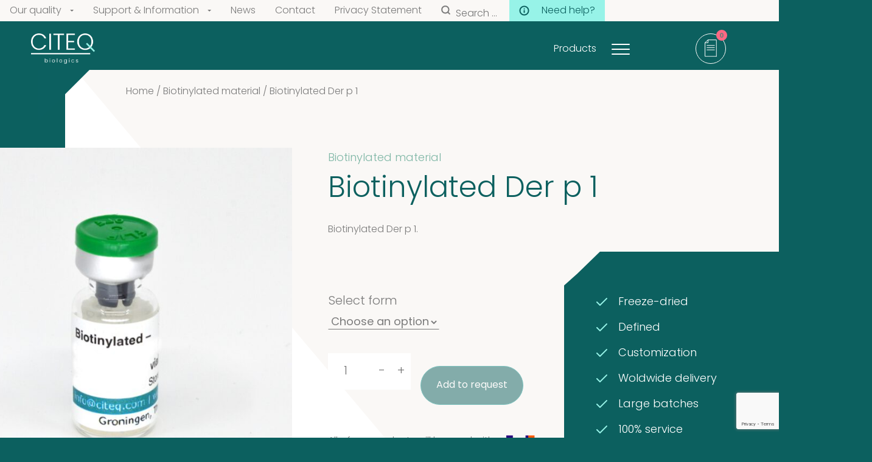

--- FILE ---
content_type: text/html; charset=UTF-8
request_url: https://citeqbiologics.com/product/biotinylated-der-p1/
body_size: 17517
content:
<!doctype html>
<html lang="en-US">
  <head>
  <meta charset="utf-8">
  <meta http-equiv="x-ua-compatible" content="ie=edge">
<script type="text/javascript">
var gform;gform||(document.addEventListener("gform_main_scripts_loaded",function(){gform.scriptsLoaded=!0}),window.addEventListener("DOMContentLoaded",function(){gform.domLoaded=!0}),gform={domLoaded:!1,scriptsLoaded:!1,initializeOnLoaded:function(o){gform.domLoaded&&gform.scriptsLoaded?o():!gform.domLoaded&&gform.scriptsLoaded?window.addEventListener("DOMContentLoaded",o):document.addEventListener("gform_main_scripts_loaded",o)},hooks:{action:{},filter:{}},addAction:function(o,n,r,t){gform.addHook("action",o,n,r,t)},addFilter:function(o,n,r,t){gform.addHook("filter",o,n,r,t)},doAction:function(o){gform.doHook("action",o,arguments)},applyFilters:function(o){return gform.doHook("filter",o,arguments)},removeAction:function(o,n){gform.removeHook("action",o,n)},removeFilter:function(o,n,r){gform.removeHook("filter",o,n,r)},addHook:function(o,n,r,t,i){null==gform.hooks[o][n]&&(gform.hooks[o][n]=[]);var e=gform.hooks[o][n];null==i&&(i=n+"_"+e.length),gform.hooks[o][n].push({tag:i,callable:r,priority:t=null==t?10:t})},doHook:function(n,o,r){var t;if(r=Array.prototype.slice.call(r,1),null!=gform.hooks[n][o]&&((o=gform.hooks[n][o]).sort(function(o,n){return o.priority-n.priority}),o.forEach(function(o){"function"!=typeof(t=o.callable)&&(t=window[t]),"action"==n?t.apply(null,r):r[0]=t.apply(null,r)})),"filter"==n)return r[0]},removeHook:function(o,n,t,i){var r;null!=gform.hooks[o][n]&&(r=(r=gform.hooks[o][n]).filter(function(o,n,r){return!!(null!=i&&i!=o.tag||null!=t&&t!=o.priority)}),gform.hooks[o][n]=r)}});
</script>

  <meta name="viewport" content="width=device-width, initial-scale=1, shrink-to-fit=no">
  <meta name='robots' content='index, follow, max-image-preview:large, max-snippet:-1, max-video-preview:-1' />

	<!-- This site is optimized with the Yoast SEO plugin v22.6 - https://yoast.com/wordpress/plugins/seo/ -->
	<title>Biotinylated Der p 1</title>
	<meta name="description" content="The biotinylated Der p 1 extract was developed to detect specific antibodies in serum of animal models and/or patients. Biotinylated Der p 1 extract." />
	<link rel="canonical" href="https://citeqbiologics.com/product/biotinylated-der-p1/" />
	<meta property="og:locale" content="en_US" />
	<meta property="og:type" content="article" />
	<meta property="og:title" content="Biotinylated Der p 1" />
	<meta property="og:description" content="The biotinylated Der p 1 extract was developed to detect specific antibodies in serum of animal models and/or patients. Biotinylated Der p 1 extract." />
	<meta property="og:url" content="https://citeqbiologics.com/product/biotinylated-der-p1/" />
	<meta property="og:site_name" content="Citeq Biologics" />
	<meta property="article:modified_time" content="2023-05-04T11:21:43+00:00" />
	<meta property="og:image" content="https://citeqbiologics.com/wp-content/uploads/2022/12/biotinylatedempty-scaled.jpg" />
	<meta property="og:image:width" content="2560" />
	<meta property="og:image:height" content="1696" />
	<meta property="og:image:type" content="image/jpeg" />
	<meta name="twitter:card" content="summary_large_image" />
	<meta name="twitter:label1" content="Est. reading time" />
	<meta name="twitter:data1" content="1 minute" />
	<script type="application/ld+json" class="yoast-schema-graph">{"@context":"https://schema.org","@graph":[{"@type":"WebPage","@id":"https://citeqbiologics.com/product/biotinylated-der-p1/","url":"https://citeqbiologics.com/product/biotinylated-der-p1/","name":"Biotinylated Der p 1","isPartOf":{"@id":"https://citeqbiologics.com/#website"},"primaryImageOfPage":{"@id":"https://citeqbiologics.com/product/biotinylated-der-p1/#primaryimage"},"image":{"@id":"https://citeqbiologics.com/product/biotinylated-der-p1/#primaryimage"},"thumbnailUrl":"/wp-content/uploads/2022/12/biotinylatedempty-scaled.jpg","datePublished":"2017-03-31T07:49:03+00:00","dateModified":"2023-05-04T11:21:43+00:00","description":"The biotinylated Der p 1 extract was developed to detect specific antibodies in serum of animal models and/or patients. Biotinylated Der p 1 extract.","breadcrumb":{"@id":"https://citeqbiologics.com/product/biotinylated-der-p1/#breadcrumb"},"inLanguage":"en-US","potentialAction":[{"@type":"ReadAction","target":["https://citeqbiologics.com/product/biotinylated-der-p1/"]}]},{"@type":"ImageObject","inLanguage":"en-US","@id":"https://citeqbiologics.com/product/biotinylated-der-p1/#primaryimage","url":"/wp-content/uploads/2022/12/biotinylatedempty-scaled.jpg","contentUrl":"/wp-content/uploads/2022/12/biotinylatedempty-scaled.jpg","width":2560,"height":1696},{"@type":"BreadcrumbList","@id":"https://citeqbiologics.com/product/biotinylated-der-p1/#breadcrumb","itemListElement":[{"@type":"ListItem","position":1,"name":"Home","item":"https://citeqbiologics.com/"},{"@type":"ListItem","position":2,"name":"Shop","item":"https://citeqbiologics.com/shop/"},{"@type":"ListItem","position":3,"name":"Biotinylated Der p 1"}]},{"@type":"WebSite","@id":"https://citeqbiologics.com/#website","url":"https://citeqbiologics.com/","name":"Citeq Biologics","description":"Defined allergen source materials","publisher":{"@id":"https://citeqbiologics.com/#organization"},"potentialAction":[{"@type":"SearchAction","target":{"@type":"EntryPoint","urlTemplate":"https://citeqbiologics.com/search/{search_term_string}"},"query-input":"required name=search_term_string"}],"inLanguage":"en-US"},{"@type":"Organization","@id":"https://citeqbiologics.com/#organization","name":"Citeq Biologics","url":"https://citeqbiologics.com/","logo":{"@type":"ImageObject","inLanguage":"en-US","@id":"https://citeqbiologics.com/#/schema/logo/image/","url":"https://citeqbiologics.com/wp-content/uploads/2017/03/cropped-citeq.jpg","contentUrl":"https://citeqbiologics.com/wp-content/uploads/2017/03/cropped-citeq.jpg","width":512,"height":512,"caption":"Citeq Biologics"},"image":{"@id":"https://citeqbiologics.com/#/schema/logo/image/"}}]}</script>
	<!-- / Yoast SEO plugin. -->


<link rel='dns-prefetch' href='//citeqbiologics.com' />
<link rel='dns-prefetch' href='//www.googletagmanager.com' />
<link rel='stylesheet' id='wp-block-library-css' href='/wp-includes/css/dist/block-library/style.min.css?ver=6.3.7'  media='all' />
<style id='classic-theme-styles-inline-css' type='text/css'>
/*! This file is auto-generated */
.wp-block-button__link{color:#fff;background-color:#32373c;border-radius:9999px;box-shadow:none;text-decoration:none;padding:calc(.667em + 2px) calc(1.333em + 2px);font-size:1.125em}.wp-block-file__button{background:#32373c;color:#fff;text-decoration:none}
</style>
<style id='global-styles-inline-css' type='text/css'>
body{--wp--preset--color--black: #000000;--wp--preset--color--cyan-bluish-gray: #abb8c3;--wp--preset--color--white: #ffffff;--wp--preset--color--pale-pink: #f78da7;--wp--preset--color--vivid-red: #cf2e2e;--wp--preset--color--luminous-vivid-orange: #ff6900;--wp--preset--color--luminous-vivid-amber: #fcb900;--wp--preset--color--light-green-cyan: #7bdcb5;--wp--preset--color--vivid-green-cyan: #00d084;--wp--preset--color--pale-cyan-blue: #8ed1fc;--wp--preset--color--vivid-cyan-blue: #0693e3;--wp--preset--color--vivid-purple: #9b51e0;--wp--preset--gradient--vivid-cyan-blue-to-vivid-purple: linear-gradient(135deg,rgba(6,147,227,1) 0%,rgb(155,81,224) 100%);--wp--preset--gradient--light-green-cyan-to-vivid-green-cyan: linear-gradient(135deg,rgb(122,220,180) 0%,rgb(0,208,130) 100%);--wp--preset--gradient--luminous-vivid-amber-to-luminous-vivid-orange: linear-gradient(135deg,rgba(252,185,0,1) 0%,rgba(255,105,0,1) 100%);--wp--preset--gradient--luminous-vivid-orange-to-vivid-red: linear-gradient(135deg,rgba(255,105,0,1) 0%,rgb(207,46,46) 100%);--wp--preset--gradient--very-light-gray-to-cyan-bluish-gray: linear-gradient(135deg,rgb(238,238,238) 0%,rgb(169,184,195) 100%);--wp--preset--gradient--cool-to-warm-spectrum: linear-gradient(135deg,rgb(74,234,220) 0%,rgb(151,120,209) 20%,rgb(207,42,186) 40%,rgb(238,44,130) 60%,rgb(251,105,98) 80%,rgb(254,248,76) 100%);--wp--preset--gradient--blush-light-purple: linear-gradient(135deg,rgb(255,206,236) 0%,rgb(152,150,240) 100%);--wp--preset--gradient--blush-bordeaux: linear-gradient(135deg,rgb(254,205,165) 0%,rgb(254,45,45) 50%,rgb(107,0,62) 100%);--wp--preset--gradient--luminous-dusk: linear-gradient(135deg,rgb(255,203,112) 0%,rgb(199,81,192) 50%,rgb(65,88,208) 100%);--wp--preset--gradient--pale-ocean: linear-gradient(135deg,rgb(255,245,203) 0%,rgb(182,227,212) 50%,rgb(51,167,181) 100%);--wp--preset--gradient--electric-grass: linear-gradient(135deg,rgb(202,248,128) 0%,rgb(113,206,126) 100%);--wp--preset--gradient--midnight: linear-gradient(135deg,rgb(2,3,129) 0%,rgb(40,116,252) 100%);--wp--preset--font-size--small: 13px;--wp--preset--font-size--medium: 20px;--wp--preset--font-size--large: 36px;--wp--preset--font-size--x-large: 42px;--wp--preset--spacing--20: 0.44rem;--wp--preset--spacing--30: 0.67rem;--wp--preset--spacing--40: 1rem;--wp--preset--spacing--50: 1.5rem;--wp--preset--spacing--60: 2.25rem;--wp--preset--spacing--70: 3.38rem;--wp--preset--spacing--80: 5.06rem;--wp--preset--shadow--natural: 6px 6px 9px rgba(0, 0, 0, 0.2);--wp--preset--shadow--deep: 12px 12px 50px rgba(0, 0, 0, 0.4);--wp--preset--shadow--sharp: 6px 6px 0px rgba(0, 0, 0, 0.2);--wp--preset--shadow--outlined: 6px 6px 0px -3px rgba(255, 255, 255, 1), 6px 6px rgba(0, 0, 0, 1);--wp--preset--shadow--crisp: 6px 6px 0px rgba(0, 0, 0, 1);}:where(.is-layout-flex){gap: 0.5em;}:where(.is-layout-grid){gap: 0.5em;}body .is-layout-flow > .alignleft{float: left;margin-inline-start: 0;margin-inline-end: 2em;}body .is-layout-flow > .alignright{float: right;margin-inline-start: 2em;margin-inline-end: 0;}body .is-layout-flow > .aligncenter{margin-left: auto !important;margin-right: auto !important;}body .is-layout-constrained > .alignleft{float: left;margin-inline-start: 0;margin-inline-end: 2em;}body .is-layout-constrained > .alignright{float: right;margin-inline-start: 2em;margin-inline-end: 0;}body .is-layout-constrained > .aligncenter{margin-left: auto !important;margin-right: auto !important;}body .is-layout-constrained > :where(:not(.alignleft):not(.alignright):not(.alignfull)){max-width: var(--wp--style--global--content-size);margin-left: auto !important;margin-right: auto !important;}body .is-layout-constrained > .alignwide{max-width: var(--wp--style--global--wide-size);}body .is-layout-flex{display: flex;}body .is-layout-flex{flex-wrap: wrap;align-items: center;}body .is-layout-flex > *{margin: 0;}body .is-layout-grid{display: grid;}body .is-layout-grid > *{margin: 0;}:where(.wp-block-columns.is-layout-flex){gap: 2em;}:where(.wp-block-columns.is-layout-grid){gap: 2em;}:where(.wp-block-post-template.is-layout-flex){gap: 1.25em;}:where(.wp-block-post-template.is-layout-grid){gap: 1.25em;}.has-black-color{color: var(--wp--preset--color--black) !important;}.has-cyan-bluish-gray-color{color: var(--wp--preset--color--cyan-bluish-gray) !important;}.has-white-color{color: var(--wp--preset--color--white) !important;}.has-pale-pink-color{color: var(--wp--preset--color--pale-pink) !important;}.has-vivid-red-color{color: var(--wp--preset--color--vivid-red) !important;}.has-luminous-vivid-orange-color{color: var(--wp--preset--color--luminous-vivid-orange) !important;}.has-luminous-vivid-amber-color{color: var(--wp--preset--color--luminous-vivid-amber) !important;}.has-light-green-cyan-color{color: var(--wp--preset--color--light-green-cyan) !important;}.has-vivid-green-cyan-color{color: var(--wp--preset--color--vivid-green-cyan) !important;}.has-pale-cyan-blue-color{color: var(--wp--preset--color--pale-cyan-blue) !important;}.has-vivid-cyan-blue-color{color: var(--wp--preset--color--vivid-cyan-blue) !important;}.has-vivid-purple-color{color: var(--wp--preset--color--vivid-purple) !important;}.has-black-background-color{background-color: var(--wp--preset--color--black) !important;}.has-cyan-bluish-gray-background-color{background-color: var(--wp--preset--color--cyan-bluish-gray) !important;}.has-white-background-color{background-color: var(--wp--preset--color--white) !important;}.has-pale-pink-background-color{background-color: var(--wp--preset--color--pale-pink) !important;}.has-vivid-red-background-color{background-color: var(--wp--preset--color--vivid-red) !important;}.has-luminous-vivid-orange-background-color{background-color: var(--wp--preset--color--luminous-vivid-orange) !important;}.has-luminous-vivid-amber-background-color{background-color: var(--wp--preset--color--luminous-vivid-amber) !important;}.has-light-green-cyan-background-color{background-color: var(--wp--preset--color--light-green-cyan) !important;}.has-vivid-green-cyan-background-color{background-color: var(--wp--preset--color--vivid-green-cyan) !important;}.has-pale-cyan-blue-background-color{background-color: var(--wp--preset--color--pale-cyan-blue) !important;}.has-vivid-cyan-blue-background-color{background-color: var(--wp--preset--color--vivid-cyan-blue) !important;}.has-vivid-purple-background-color{background-color: var(--wp--preset--color--vivid-purple) !important;}.has-black-border-color{border-color: var(--wp--preset--color--black) !important;}.has-cyan-bluish-gray-border-color{border-color: var(--wp--preset--color--cyan-bluish-gray) !important;}.has-white-border-color{border-color: var(--wp--preset--color--white) !important;}.has-pale-pink-border-color{border-color: var(--wp--preset--color--pale-pink) !important;}.has-vivid-red-border-color{border-color: var(--wp--preset--color--vivid-red) !important;}.has-luminous-vivid-orange-border-color{border-color: var(--wp--preset--color--luminous-vivid-orange) !important;}.has-luminous-vivid-amber-border-color{border-color: var(--wp--preset--color--luminous-vivid-amber) !important;}.has-light-green-cyan-border-color{border-color: var(--wp--preset--color--light-green-cyan) !important;}.has-vivid-green-cyan-border-color{border-color: var(--wp--preset--color--vivid-green-cyan) !important;}.has-pale-cyan-blue-border-color{border-color: var(--wp--preset--color--pale-cyan-blue) !important;}.has-vivid-cyan-blue-border-color{border-color: var(--wp--preset--color--vivid-cyan-blue) !important;}.has-vivid-purple-border-color{border-color: var(--wp--preset--color--vivid-purple) !important;}.has-vivid-cyan-blue-to-vivid-purple-gradient-background{background: var(--wp--preset--gradient--vivid-cyan-blue-to-vivid-purple) !important;}.has-light-green-cyan-to-vivid-green-cyan-gradient-background{background: var(--wp--preset--gradient--light-green-cyan-to-vivid-green-cyan) !important;}.has-luminous-vivid-amber-to-luminous-vivid-orange-gradient-background{background: var(--wp--preset--gradient--luminous-vivid-amber-to-luminous-vivid-orange) !important;}.has-luminous-vivid-orange-to-vivid-red-gradient-background{background: var(--wp--preset--gradient--luminous-vivid-orange-to-vivid-red) !important;}.has-very-light-gray-to-cyan-bluish-gray-gradient-background{background: var(--wp--preset--gradient--very-light-gray-to-cyan-bluish-gray) !important;}.has-cool-to-warm-spectrum-gradient-background{background: var(--wp--preset--gradient--cool-to-warm-spectrum) !important;}.has-blush-light-purple-gradient-background{background: var(--wp--preset--gradient--blush-light-purple) !important;}.has-blush-bordeaux-gradient-background{background: var(--wp--preset--gradient--blush-bordeaux) !important;}.has-luminous-dusk-gradient-background{background: var(--wp--preset--gradient--luminous-dusk) !important;}.has-pale-ocean-gradient-background{background: var(--wp--preset--gradient--pale-ocean) !important;}.has-electric-grass-gradient-background{background: var(--wp--preset--gradient--electric-grass) !important;}.has-midnight-gradient-background{background: var(--wp--preset--gradient--midnight) !important;}.has-small-font-size{font-size: var(--wp--preset--font-size--small) !important;}.has-medium-font-size{font-size: var(--wp--preset--font-size--medium) !important;}.has-large-font-size{font-size: var(--wp--preset--font-size--large) !important;}.has-x-large-font-size{font-size: var(--wp--preset--font-size--x-large) !important;}
.wp-block-navigation a:where(:not(.wp-element-button)){color: inherit;}
:where(.wp-block-post-template.is-layout-flex){gap: 1.25em;}:where(.wp-block-post-template.is-layout-grid){gap: 1.25em;}
:where(.wp-block-columns.is-layout-flex){gap: 2em;}:where(.wp-block-columns.is-layout-grid){gap: 2em;}
.wp-block-pullquote{font-size: 1.5em;line-height: 1.6;}
</style>
<link rel='stylesheet' id='woocommerce-layout-css' href='/wp-content/plugins/woocommerce/assets/css/woocommerce-layout.css?ver=8.6.3'  media='all' />
<link rel='stylesheet' id='woocommerce-smallscreen-css' href='/wp-content/plugins/woocommerce/assets/css/woocommerce-smallscreen.css?ver=8.6.3'  media='only screen and (max-width: 768px)' />
<link rel='stylesheet' id='woocommerce-general-css' href='/wp-content/plugins/woocommerce/assets/css/woocommerce.css?ver=8.6.3'  media='all' />
<style id='woocommerce-inline-inline-css' type='text/css'>
.woocommerce form .form-row .required { visibility: visible; }
</style>
<link rel='stylesheet' id='yith_ywraq_frontend-css' href='/wp-content/plugins/yith-woocommerce-request-a-quote-premium/assets/css/ywraq-frontend.css?ver=4.22.0'  media='all' />
<style id='yith_ywraq_frontend-inline-css' type='text/css'>
:root {
		--ywraq_layout_button_bg_color: #008d87;
		--ywraq_layout_button_bg_color_hover: #008d87;
		--ywraq_layout_button_border_color: #008d87;
		--ywraq_layout_button_border_color_hover: #008d87;
		--ywraq_layout_button_color: #ffffff;
		--ywraq_layout_button_color_hover: #ffffff;
		
		--ywraq_checkout_button_bg_color: #0066b4;
		--ywraq_checkout_button_bg_color_hover: #044a80;
		--ywraq_checkout_button_border_color: #0066b4;
		--ywraq_checkout_button_border_color_hover: #044a80;
		--ywraq_checkout_button_color: #ffffff;
		--ywraq_checkout_button_color_hover: #ffffff;
		
		--ywraq_accept_button_bg_color: #0066b4;
		--ywraq_accept_button_bg_color_hover: #044a80;
		--ywraq_accept_button_border_color: #0066b4;
		--ywraq_accept_button_border_color_hover: #044a80;
		--ywraq_accept_button_color: #ffffff;
		--ywraq_accept_button_color_hover: #ffffff;
		
		--ywraq_reject_button_bg_color: transparent;
		--ywraq_reject_button_bg_color_hover: #CC2B2B;
		--ywraq_reject_button_border_color: #CC2B2B;
		--ywraq_reject_button_border_color_hover: #CC2B2B;
		--ywraq_reject_button_color: #CC2B2B;
		--ywraq_reject_button_color_hover: #ffffff;
		}		
.woocommerce.single-product button.single_add_to_cart_button.button {margin-right: 5px;}
	.woocommerce.single-product .product .yith-ywraq-add-to-quote {display: inline-block; vertical-align: middle;margin-top: 5px;}
	
.single_variation_wrap .variations_button button.button{
	                 display:none!important;
	                }
</style>
<link rel='stylesheet' id='sage/main.css-css' href='/wp-content/themes/citeq/dist/styles/main_c9099587.css'  media='all' />
<script  src="/wp-includes/js/jquery/jquery.min.js?ver=3.7.0" id="jquery-core-js"></script>
<script  src="/wp-includes/js/jquery/jquery-migrate.min.js?ver=3.4.1" id="jquery-migrate-js"></script>
<script  src="/wp-content/plugins/woocommerce/assets/js/jquery-blockui/jquery.blockUI.min.js?ver=2.7.0-wc.8.6.3" id="jquery-blockui-js" defer data-wp-strategy="defer"></script>
<script type='text/javascript' id='wc-add-to-cart-js-extra'>
/* <![CDATA[ */
var wc_add_to_cart_params = {"ajax_url":"\/wp-admin\/admin-ajax.php","wc_ajax_url":"\/?wc-ajax=%%endpoint%%","i18n_view_cart":"View cart","cart_url":"https:\/\/citeqbiologics.com\/basket\/","is_cart":"","cart_redirect_after_add":"no"};
/* ]]> */
</script>
<script  src="/wp-content/plugins/woocommerce/assets/js/frontend/add-to-cart.min.js?ver=8.6.3" id="wc-add-to-cart-js" defer data-wp-strategy="defer"></script>
<script type='text/javascript' id='wc-single-product-js-extra'>
/* <![CDATA[ */
var wc_single_product_params = {"i18n_required_rating_text":"Please select a rating","review_rating_required":"yes","flexslider":{"rtl":false,"animation":"slide","smoothHeight":true,"directionNav":false,"controlNav":"thumbnails","slideshow":false,"animationSpeed":500,"animationLoop":false,"allowOneSlide":false},"zoom_enabled":"","zoom_options":[],"photoswipe_enabled":"","photoswipe_options":{"shareEl":false,"closeOnScroll":false,"history":false,"hideAnimationDuration":0,"showAnimationDuration":0},"flexslider_enabled":""};
/* ]]> */
</script>
<script  src="/wp-content/plugins/woocommerce/assets/js/frontend/single-product.min.js?ver=8.6.3" id="wc-single-product-js" defer data-wp-strategy="defer"></script>
<script  src="/wp-content/plugins/woocommerce/assets/js/js-cookie/js.cookie.min.js?ver=2.1.4-wc.8.6.3" id="js-cookie-js" defer data-wp-strategy="defer"></script>
<script type='text/javascript' id='woocommerce-js-extra'>
/* <![CDATA[ */
var woocommerce_params = {"ajax_url":"\/wp-admin\/admin-ajax.php","wc_ajax_url":"\/?wc-ajax=%%endpoint%%"};
/* ]]> */
</script>
<script  src="/wp-content/plugins/woocommerce/assets/js/frontend/woocommerce.min.js?ver=8.6.3" id="woocommerce-js" defer data-wp-strategy="defer"></script>

<!-- Google tag (gtag.js) snippet added by Site Kit -->
<!-- Google Analytics snippet added by Site Kit -->
<script  src="https://www.googletagmanager.com/gtag/js?id=GT-W6V9L36" id="google_gtagjs-js" async></script>
<script id="google_gtagjs-js-after" >
window.dataLayer = window.dataLayer || [];function gtag(){dataLayer.push(arguments);}
gtag("set","linker",{"domains":["citeqbiologics.com"]});
gtag("js", new Date());
gtag("set", "developer_id.dZTNiMT", true);
gtag("config", "GT-W6V9L36");
</script>
<meta name="generator" content="Site Kit by Google 1.168.0" />	<noscript><style>.woocommerce-product-gallery{ opacity: 1 !important; }</style></noscript>
	<link rel="icon" href="/wp-content/uploads/2022/11/cropped-favi-32x32.png" sizes="32x32" />
<link rel="icon" href="/wp-content/uploads/2022/11/cropped-favi-192x192.png" sizes="192x192" />
<link rel="apple-touch-icon" href="/wp-content/uploads/2022/11/cropped-favi-180x180.png" />
<meta name="msapplication-TileImage" content="/wp-content/uploads/2022/11/cropped-favi-270x270.png" />
</head>
  <body class="product-template-default single single-product postid-1179 theme-citeq/resources woocommerce woocommerce-page woocommerce-no-js biotinylated-der-p1 app-data index-data singular-data single-data single-product-data single-product-biotinylated-der-p1-data">
            <header>
<section class="banner">
  <div class="top-navbar">
          <ul id="menu-primary-menu" class="nav"><li class="menu-item menu-item-has-children menu-our-quality"><a href="https://citeqbiologics.com/our-quality/">Our quality</a>
<ul class="sub-menu">
	<li class="menu-item menu-defined-material"><a href="https://citeqbiologics.com/support/defined-material/">Defined material</a></li>
	<li class="menu-item menu-stability-extracts"><a href="https://citeqbiologics.com/support/stability-extracts/">Stability extracts</a></li>
	<li class="menu-item menu-large-batches"><a href="https://citeqbiologics.com/support/large-batches/">Large batches</a></li>
	<li class="menu-item menu-freeze-dried-form"><a href="https://citeqbiologics.com/support/freeze-dried-form/">Freeze-dried form</a></li>
	<li class="menu-item menu-content-uniformity"><a href="https://citeqbiologics.com/support/content-uniformity/">Content uniformity</a></li>
	<li class="menu-item menu-item-has-children menu-our-services"><a href="https://citeqbiologics.com/our-services/">Our services</a>
	<ul class="sub-menu">
		<li class="menu-item menu-custom-products"><a href="https://citeqbiologics.com/support/custom-products/">Custom products</a></li>
		<li class="menu-item menu-mite-identification"><a href="https://citeqbiologics.com/support/mite-identification/">Mite identification</a></li>
	</ul>
</li>
</ul>
</li>
<li class="menu-item menu-item-has-children menu-support-information"><a href="#">Support &#038; Information</a>
<ul class="sub-menu">
	<li class="menu-item menu-faq"><a href="https://citeqbiologics.com/frequently-asked-questions/">FAQ</a></li>
	<li class="menu-item menu-extra-information"><a href="https://citeqbiologics.com/extra-information/">Extra information</a></li>
</ul>
</li>
<li class="menu-item menu-news"><a href="https://citeqbiologics.com/news/">News</a></li>
<li class="menu-item menu-contact"><a href="https://citeqbiologics.com/contact-us/">Contact</a></li>
<li class="menu-item menu-privacy-statement"><a href="https://citeqbiologics.com/privacy-statement/">Privacy Statement</a></li>
</ul>
        <div class ="search-bar">
    <svg width="17" height="17" viewBox="0 0 17 17" fill="none" xmlns="http://www.w3.org/2000/svg">
      <path fill-rule="evenodd" clip-rule="evenodd" d="M3.125 7.79167C3.125 5.21434 5.21434 3.125 7.79167 3.125C10.369 3.125 12.4583 5.21434 12.4583 7.79167C12.4583 9.04186 11.9667 10.1772 11.1663 11.015C11.1388 11.0372 11.1122 11.0611 11.0866 11.0866C11.0611 11.1122 11.0372 11.1388 11.015 11.1663C10.1772 11.9667 9.04186 12.4583 7.79167 12.4583C5.21434 12.4583 3.125 10.369 3.125 7.79167ZM11.7456 13.1598C10.6394 13.9759 9.27185 14.4583 7.79167 14.4583C4.10977 14.4583 1.125 11.4736 1.125 7.79167C1.125 4.10977 4.10977 1.125 7.79167 1.125C11.4736 1.125 14.4583 4.10977 14.4583 7.79167C14.4583 9.27185 13.9759 10.6394 13.1598 11.7456L15.5821 14.1679C15.9726 14.5584 15.9726 15.1916 15.5821 15.5821C15.1916 15.9726 14.5584 15.9726 14.1679 15.5821L11.7456 13.1598Z" fill="#7B7B7B"/>
    </svg>
    </div>
    <form role="search" method="get" class="search-form" action="https://citeqbiologics.com/">
				<label>
					<span class="screen-reader-text">Search for:</span>
					<input type="search" class="search-field" placeholder="Search &hellip;" value="" name="s" />
				</label>
				<input type="submit" class="search-submit" value="Search" />
			</form>
          <a href= "http://citeq.staging.frissekom.nl/faq/"class ="nav-help">
        <div class="help-image">
          <svg width="17" height="17" viewBox="0 0 17 17" fill="none" xmlns="http://www.w3.org/2000/svg">
            <g clip-path="url(#clip0_2433_2111)">
            <path d="M8.50033 15.5833C12.4123 15.5833 15.5837 12.412 15.5837 8.49999C15.5837 4.58797 12.4123 1.41666 8.50033 1.41666C4.58831 1.41666 1.41699 4.58797 1.41699 8.49999C1.41699 12.412 4.58831 15.5833 8.50033 15.5833Z" stroke="#0C605F" stroke-width="2" stroke-linecap="round" stroke-linejoin="round"/>
            <path d="M8.5 11.3333V8.5" stroke="#0C605F" stroke-width="2" stroke-linecap="round" stroke-linejoin="round"/>
            <path d="M8.5 5.66666H8.50708" stroke="#0C605F" stroke-width="2" stroke-linecap="round" stroke-linejoin="round"/>
            </g>
            <defs>
            <clipPath id="clip0_2433_2111">
            <rect width="17" height="17" fill="white"/>
            </clipPath>
            </defs>
          </svg>
        </div>
        Need help?  
      </a>
      </div> 
</section>

<section class="top-nav bottom-nav main-header">
  <div>
    <a class="brand" href="https://citeqbiologics.com/"><img class= "onscroll-image" src="/wp-content/uploads/2022/10/logo-citeq.png"></a> 
  </div>
  <input id="menu-toggle" type="checkbox" />
  <label class='menu-button-container' for="menu-toggle">
    <span class= "menu-title-onscrol"> Products </span>
  <div class='menu-button'></div>
</label>

  <ul class="menu">
    <div class="inner">
      <div class="row ">

        <div class ="col-xl-11 offset-xl-1 col-lg-11 offset-lg-1 col-md-12 offset-md-0">
         
      <div class="row menu-items-row">
        <div class= "col-lg-8 column-inner-1 product-menu-col">
          <div class="small-title">Our products</div> 
          <section class="widget block-3 widget_block"><div data-block-name="woocommerce/product-categories" class="wp-block-woocommerce-product-categories wc-block-product-categories is-list " style=""><ul class="wc-block-product-categories-list wc-block-product-categories-list--depth-0">				<li class="wc-block-product-categories-list-item">					<a style="" href="/category/extracts-in-vaseline/"><span class="wc-block-product-categories-list-item__name">Extracts in Vaseline</span></a><span class="wc-block-product-categories-list-item-count"><span aria-hidden="true">1</span><span class="screen-reader-text">1 product</span></span>				</li>							<li class="wc-block-product-categories-list-item">					<a style="" href="/category/house-dust-mites/"><span class="wc-block-product-categories-list-item__name">House dust mites</span></a><span class="wc-block-product-categories-list-item-count"><span aria-hidden="true">12</span><span class="screen-reader-text">12 products</span></span>				</li>							<li class="wc-block-product-categories-list-item">					<a style="" href="/category/venoms-bee-wasp-source-material/"><span class="wc-block-product-categories-list-item__name">Venoms</span></a><span class="wc-block-product-categories-list-item-count"><span aria-hidden="true">2</span><span class="screen-reader-text">2 products</span></span>				</li>							<li class="wc-block-product-categories-list-item">					<a style="" href="/category/cockroach/"><span class="wc-block-product-categories-list-item__name">Cockroach</span></a><span class="wc-block-product-categories-list-item-count"><span aria-hidden="true">3</span><span class="screen-reader-text">3 products</span></span>				</li>							<li class="wc-block-product-categories-list-item">					<a style="" href="/category/kits-assays/"><span class="wc-block-product-categories-list-item__name">Kits and assays</span></a><span class="wc-block-product-categories-list-item-count"><span aria-hidden="true">5</span><span class="screen-reader-text">5 products</span></span>				</li>							<li class="wc-block-product-categories-list-item">					<a style="" href="/category/storage-mites-source-material/"><span class="wc-block-product-categories-list-item__name">Storage mites</span></a><span class="wc-block-product-categories-list-item-count"><span aria-hidden="true">4</span><span class="screen-reader-text">4 products</span></span>				</li>							<li class="wc-block-product-categories-list-item">					<a style="" href="/category/pollen-extracts/"><span class="wc-block-product-categories-list-item__name">Pollen Extracts</span></a><span class="wc-block-product-categories-list-item-count"><span aria-hidden="true">10</span><span class="screen-reader-text">10 products</span></span>				</li>							<li class="wc-block-product-categories-list-item">					<a style="" href="/category/moulds-fungi-source-material/"><span class="wc-block-product-categories-list-item__name">Molds (Fungi)</span></a><span class="wc-block-product-categories-list-item-count"><span aria-hidden="true">4</span><span class="screen-reader-text">4 products</span></span>				</li>							<li class="wc-block-product-categories-list-item">					<a style="" href="/category/food-allergens/"><span class="wc-block-product-categories-list-item__name">Food Allergens</span></a><span class="wc-block-product-categories-list-item-count"><span aria-hidden="true">9</span><span class="screen-reader-text">9 products</span></span>				</li>							<li class="wc-block-product-categories-list-item">					<a style="" href="/category/animals/"><span class="wc-block-product-categories-list-item__name">Animals</span></a><span class="wc-block-product-categories-list-item-count"><span aria-hidden="true">2</span><span class="screen-reader-text">2 products</span></span>				</li>							<li class="wc-block-product-categories-list-item">					<a style="" href="/category/antibodies/"><span class="wc-block-product-categories-list-item__name">Antibodies</span></a><span class="wc-block-product-categories-list-item-count"><span aria-hidden="true">4</span><span class="screen-reader-text">4 products</span></span>				</li>							<li class="wc-block-product-categories-list-item">					<a style="" href="/category/biotinylated-material/"><span class="wc-block-product-categories-list-item__name">Biotinylated material</span></a><span class="wc-block-product-categories-list-item-count"><span aria-hidden="true">10</span><span class="screen-reader-text">10 products</span></span>				</li>							<li class="wc-block-product-categories-list-item">					<a style="" href="/category/excrements/"><span class="wc-block-product-categories-list-item__name">Excrements</span></a><span class="wc-block-product-categories-list-item-count"><span aria-hidden="true">2</span><span class="screen-reader-text">2 products</span></span>				</li>			</ul></div></section>        </div>
        <div class= "col-lg-4 column-inner-2 contact-detail-col">
          <div class="small-title">Contact </div> 
          <ul> 
            <li class ="companys-name">         
                              Citeq BV   
                          </li>
            <li>
                            Admiraal de Ruyterlaan 5 
                         </li>
            <li>
                            9726 GN 
                                       Groningen 
                        </li>
            <li>
                            The Netherlands
                        </li>
          </ul>
          <ul>
            <li>
                            <br>
              info@citeq.com
                        </li>
            <li>
                             +31 50 3137464
                        </li>
          </ul>
        </div>
        <div class="info-menu-col col-12">
                      <ul id="menu-primary-menu-1" class="nav"><li class="menu-item menu-item-has-children menu-our-quality"><a href="https://citeqbiologics.com/our-quality/">Our quality</a>
<ul class="sub-menu">
	<li class="menu-item menu-defined-material"><a href="https://citeqbiologics.com/support/defined-material/">Defined material</a></li>
	<li class="menu-item menu-stability-extracts"><a href="https://citeqbiologics.com/support/stability-extracts/">Stability extracts</a></li>
	<li class="menu-item menu-large-batches"><a href="https://citeqbiologics.com/support/large-batches/">Large batches</a></li>
	<li class="menu-item menu-freeze-dried-form"><a href="https://citeqbiologics.com/support/freeze-dried-form/">Freeze-dried form</a></li>
	<li class="menu-item menu-content-uniformity"><a href="https://citeqbiologics.com/support/content-uniformity/">Content uniformity</a></li>
	<li class="menu-item menu-item-has-children menu-our-services"><a href="https://citeqbiologics.com/our-services/">Our services</a>
	<ul class="sub-menu">
		<li class="menu-item menu-custom-products"><a href="https://citeqbiologics.com/support/custom-products/">Custom products</a></li>
		<li class="menu-item menu-mite-identification"><a href="https://citeqbiologics.com/support/mite-identification/">Mite identification</a></li>
	</ul>
</li>
</ul>
</li>
<li class="menu-item menu-item-has-children menu-support-information"><a href="#">Support &#038; Information</a>
<ul class="sub-menu">
	<li class="menu-item menu-faq"><a href="https://citeqbiologics.com/frequently-asked-questions/">FAQ</a></li>
	<li class="menu-item menu-extra-information"><a href="https://citeqbiologics.com/extra-information/">Extra information</a></li>
</ul>
</li>
<li class="menu-item menu-news"><a href="https://citeqbiologics.com/news/">News</a></li>
<li class="menu-item menu-contact"><a href="https://citeqbiologics.com/contact-us/">Contact</a></li>
<li class="menu-item menu-privacy-statement"><a href="https://citeqbiologics.com/privacy-statement/">Privacy Statement</a></li>
</ul>
                  </div>
      </div>
  </div>
</div>
    </div>
  </ul>
  <div class="cart-position cart-position-onscroll">
    <div class="widget woocommerce widget_ywraq_mini_list_quote"><div class="yith-ywraq-list-widget-wrapper" data-instance="title=Quote+List&amp;item_name=item&amp;item_plural_name=items&amp;show_thumbnail=1&amp;show_price=1&amp;show_quantity=1&amp;show_variations=1&amp;show_title_inside=0&amp;button_label=View+list&amp;open_quote_page=0&amp;args%5Btitle%5D=Quote+List&amp;args%5Bitem_name%5D=item&amp;args%5Bitem_plural_name%5D=items&amp;args%5Bshow_thumbnail%5D=1&amp;args%5Bshow_price%5D=1&amp;args%5Bshow_quantity%5D=1&amp;args%5Bshow_variations%5D=1&amp;args%5Bshow_title_inside%5D=0&amp;args%5Bbutton_label%5D=View+list&amp;args%5Bopen_quote_page%5D=0&amp;widget_type=mini"><div class="raq-info empty-raq">
	<a class="raq_label"  >
					<span class="raq-tip-counter">
					<span class="raq-items-number">0</span> 
															   items				</span>
			<span class="handler-label">Quote List</span>
			</a>
</div>
<div class="yith-ywraq-list-wrapper">
	<div class="yith-ywraq-list-content">
				<ul class="yith-ywraq-list">
							<li class="no-product">
					No products in the list				</li>
					</ul>

	</div>
</div>

</div></div> 
    </div>
</section>
</header>

<a class="quotation-button" href="https://citeqbiologics.com/request-quote/">
  <div class="list-quotation">
    <div class="list-svg">
      <div class="list-not-empty"></div>
      <svg width="11" height="16" viewBox="0 0 11 16" fill="none" xmlns="http://www.w3.org/2000/svg">
        <path d="M10.3827 15.2379H0.32312V3.06499L2.86952 0.644409H10.3827V15.2379Z" stroke="#0C605F" stroke-linecap="round" stroke-linejoin="bevel"/>
        <path d="M3.00206 0.644409V3.10352H0.368408" stroke="#0C605F" stroke-linecap="round" stroke-linejoin="round"/>
        <path d="M2.01318 5.54504H8.69265" stroke="#0C605F" stroke-linecap="round" stroke-linejoin="round"/>
        <path d="M2.01318 7.47522H8.69265" stroke="#0C605F" stroke-linecap="round" stroke-linejoin="round"/>
        <path d="M2.01318 9.46497H8.69265" stroke="#0C605F" stroke-linecap="round" stroke-linejoin="round"/>
        </svg>
      </div>
    Quotation 
  </div>
</a>
    <div class="wrap" role="document">
      <div class="content">
        <main class="main fill">
          <div id= "home-page-total">
<div class="container-fluid universal-page correct-on-single-product">
 
  <div class="row padding-top-pages">
  <div class ="col-xxl-10  offset-xxl-2 col-xl-11 offset-xl-1 col-lg-11 offset-lg-1 col-md-11 offset-md-1 background-page-content">
    <div class ="page-corner"> <svg id="Laag_1" data-name="Laag 1" xmlns="http://www.w3.org/2000/svg" viewBox="0 0 129.5 129.5"><defs><style>.cls-1{fill:#0c6060;}</style></defs><polygon class="cls-1" points="129.5 0 0 129.5 0 0 129.5 0"/></svg>
    </div>

    <div class ="home-theme-content">
      <div class="category-path">
      <div id="primary" class="content-area"><main id="main" class="site-main" role="main"><nav class="woocommerce-breadcrumb" aria-label="Breadcrumb"><a href="https://citeqbiologics.com">Home</a>&nbsp;&#47;&nbsp;<a href="/category/biotinylated-material/">Biotinylated material</a>&nbsp;&#47;&nbsp;Biotinylated Der p 1</nav>    </div>

					
			<div class="woocommerce-notices-wrapper"></div><div id="product-1179" class="product type-product post-1179 status-publish first instock product_cat-biotinylated-material product_tag-biotin-der-p1 product_tag-biotinylated-der-p-1 product_tag-biotinylated-der-p-1-extract product_tag-biotinylated-derp1 has-post-thumbnail taxable shipping-taxable purchasable product-type-variable">
<div class ="row product-full-info">
<div class="col-lg-4 image-product-single">
	<img width="1024" height="678" src="/wp-content/uploads/2022/12/biotinylatedempty-1024x678.jpg" class="attachment-large size-large" alt="" decoding="async" loading="lazy" srcset="/wp-content/uploads/2022/12/biotinylatedempty-1024x678.jpg 1024w, /wp-content/uploads/2022/12/biotinylatedempty-300x199.jpg 300w, /wp-content/uploads/2022/12/biotinylatedempty-768x509.jpg 768w, /wp-content/uploads/2022/12/biotinylatedempty-1536x1017.jpg 1536w, /wp-content/uploads/2022/12/biotinylatedempty-2048x1356.jpg 2048w, /wp-content/uploads/2022/12/biotinylatedempty-600x397.jpg 600w" sizes="(max-width: 1024px) 100vw, 1024px" />  </div>

	<div class="col-lg-8">
		<div class='current-category-single'>Biotinylated material</div><h1 class="product_title entry-title">Biotinylated Der p 1</h1><p class="price"></p>
<div class="woocommerce-product-details__short-description">
	<p>Biotinylated Der p 1.</p>
</div>
<div class ="row product-details-row"><div class="col-lg-7">
<form class="variations_form cart" action="https://citeqbiologics.com/product/biotinylated-der-p1/" method="post" enctype='multipart/form-data' data-product_id="1179" data-product_variations="[{&quot;attributes&quot;:{&quot;attribute_pa_select-form&quot;:&quot;biotinylated-der-p-1&quot;},&quot;availability_html&quot;:&quot;&quot;,&quot;backorders_allowed&quot;:false,&quot;dimensions&quot;:{&quot;length&quot;:&quot;&quot;,&quot;width&quot;:&quot;&quot;,&quot;height&quot;:&quot;&quot;},&quot;dimensions_html&quot;:&quot;N\/A&quot;,&quot;display_price&quot;:1,&quot;display_regular_price&quot;:1,&quot;image&quot;:{&quot;title&quot;:&quot;biotinylatedempty&quot;,&quot;caption&quot;:&quot;&quot;,&quot;url&quot;:&quot;\/wp-content\/uploads\/2022\/12\/biotinylatedempty-scaled.jpg&quot;,&quot;alt&quot;:&quot;biotinylatedempty&quot;,&quot;src&quot;:&quot;\/wp-content\/uploads\/2022\/12\/biotinylatedempty-600x397.jpg&quot;,&quot;srcset&quot;:&quot;\/wp-content\/uploads\/2022\/12\/biotinylatedempty-600x397.jpg 600w, \/wp-content\/uploads\/2022\/12\/biotinylatedempty-300x199.jpg 300w, \/wp-content\/uploads\/2022\/12\/biotinylatedempty-1024x678.jpg 1024w, \/wp-content\/uploads\/2022\/12\/biotinylatedempty-768x509.jpg 768w, \/wp-content\/uploads\/2022\/12\/biotinylatedempty-1536x1017.jpg 1536w, \/wp-content\/uploads\/2022\/12\/biotinylatedempty-2048x1356.jpg 2048w&quot;,&quot;sizes&quot;:&quot;(max-width: 600px) 100vw, 600px&quot;,&quot;full_src&quot;:&quot;\/wp-content\/uploads\/2022\/12\/biotinylatedempty-scaled.jpg&quot;,&quot;full_src_w&quot;:2560,&quot;full_src_h&quot;:1696,&quot;gallery_thumbnail_src&quot;:&quot;\/wp-content\/uploads\/2022\/12\/biotinylatedempty-100x100.jpg&quot;,&quot;gallery_thumbnail_src_w&quot;:100,&quot;gallery_thumbnail_src_h&quot;:100,&quot;thumb_src&quot;:&quot;\/wp-content\/uploads\/2022\/12\/biotinylatedempty-300x300.jpg&quot;,&quot;thumb_src_w&quot;:300,&quot;thumb_src_h&quot;:300,&quot;src_w&quot;:600,&quot;src_h&quot;:397},&quot;image_id&quot;:5347,&quot;is_downloadable&quot;:false,&quot;is_in_stock&quot;:true,&quot;is_purchasable&quot;:true,&quot;is_sold_individually&quot;:&quot;no&quot;,&quot;is_virtual&quot;:false,&quot;max_qty&quot;:10000,&quot;min_qty&quot;:1,&quot;price_html&quot;:&quot;&quot;,&quot;sku&quot;:&quot;02.01.73&quot;,&quot;variation_description&quot;:&quot;&quot;,&quot;variation_id&quot;:1712,&quot;variation_is_active&quot;:true,&quot;variation_is_visible&quot;:true,&quot;weight&quot;:&quot;&quot;,&quot;weight_html&quot;:&quot;N\/A&quot;}]">
	
			<table class="variations" cellspacing="0" role="presentation">
			<tbody>
									<tr>
						<th class="label"><label for="pa_select-form">Select form</label></th>
						<td class="value">
							<select id="pa_select-form" class="" name="attribute_pa_select-form" data-attribute_name="attribute_pa_select-form" data-show_option_none="yes"><option value="">Choose an option</option><option value="biotinylated-der-p-1" >Bio-Der p 1 (1 vial)</option></select><a class="reset_variations" href="#">Clear</a>						</td>
					</tr>
							</tbody>
		</table>
		
		<div class="single_variation_wrap">
			<div class="woocommerce-variation single_variation"></div><div class="woocommerce-variation-add-to-cart variations_button">
	
	<button type="button" class="minus" >-</button><button type="button" class="plus" >+</button><div class="quantity">
				<label class="screen-reader-text" for="quantity_694ba5afd6b88">Biotinylated Der p 1 quantity</label>
		<input
			type="number"
			id="quantity_694ba5afd6b88"
			class="input-text qty text"
			step="1"
			min="1"
			max=""
			name="quantity"
			value="1"
			title="Qty"
			size="4"
			placeholder=""
			inputmode="numeric"
			autocomplete="off"
		/>
			</div>
  <br>
  <br>
	
	<button type="submit" class="single_add_to_cart_button button alt">Add to order</button>

	
	<input type="hidden" name="add-to-cart" value="1179" />
	<input type="hidden" name="product_id" value="1179" />
	<input type="hidden" name="variation_id" class="variation_id" value="0" />
</div>
<div
	class="yith-ywraq-add-to-quote add-to-quote-1179" >
		<div class="yith-ywraq-add-button show" style="display:block"  data-product_id="1179">
		<a href="#" class="add-request-quote-button button" data-product_id="1179" data-wp_nonce="268e9fa971" >Add to request</a>	</div>
	<div
		class="yith_ywraq_add_item_product-response-1179 yith_ywraq_add_item_product_message hide hide-when-removed"
		style="display:none" data-product_id="1179"></div>
	<div
		class="yith_ywraq_add_item_response-1179 yith_ywraq_add_item_response_message hide hide-when-removed"
		data-product_id="1179"
		style="display:none">This product is already in quote request list</div>
	<div
		class="yith_ywraq_add_item_browse-list-1179 yith_ywraq_add_item_browse_message  hide hide-when-removed"
		style="display:none"
		data-product_id="1179"><a
			href="https://citeqbiologics.com/request-quote/">Browse the list</a></div>
</div>
<div class="clear"></div>		</div>
	
	</form>

</div><div class="col-lg-5 min-properties-block"><div class= "block-make-overflow"><li>Freeze-dried</li><li>Defined</li><li>Customization</li><li>Woldwide delivery</li><li>Large batches</li><li>100% service</li></div></div></div>
 <div class =" delivery-info">
      All of our products will be send with
        <img src ="/wp-content/uploads/2022/12/logo-fedex-e1671716831661.png">
  </div>
	</div>
 


	
	<div class="woocommerce-tabs wc-tabs-wrapper">
		<ul class="tabs wc-tabs" role="tablist">
							<li class="description_tab" id="tab-title-description" role="tab" aria-controls="tab-description">
					<a href="#tab-description">
						Description					</a>
				</li>
							<li class="additional_information_tab" id="tab-title-additional_information" role="tab" aria-controls="tab-additional_information">
					<a href="#tab-additional_information">
						Additional information					</a>
				</li>
					</ul>
					<div class="woocommerce-Tabs-panel woocommerce-Tabs-panel--description panel entry-content wc-tab" id="tab-description" role="tabpanel" aria-labelledby="tab-title-description">
				
	<h2>Description</h2>

<p>The unique biotinylated Der p 1 extract has been developed especially for research and diagnostic groups. Biotinylated Der p 1 can be used to detect specific antibodies in the serum of animal models and/or patients. For example, in animal models, detecting specific Der p 1 antibodies can demonstrate that the animal has been correctly immunized, or that the animal reacts to treatment (with an increase or decrease in levels of specific antibodies). In patients, the detection of specific Der p 1 antibodies indicates high levels of specific Der p 1 antibodies, which suggests that the patient has a house dust mite allergy.</p>
<p>During biotinylation, biotin is attached to macromolecules or proteins. Biotinylated proteins can be used to detect and/or purify proteins due to the high specificity of biotin-avidin interaction. Citeq has developed house dust mite-related biotinylated proteins, including D. pteronyssinus (HDM) extract and the natural purified Der p 1 and Der p 2 proteins. Biotinylated proteins can be used in many protein assays, such as western blot analysis, fluorescence-activated cell sorting (FACS)/flow cytometry, and enzyme-linked immunosorbent assay (ELISA).</p>
<p><a href="http://citeq.staging.frissekom.nl/protocol-for-biotinylation/">On this page</a> you can read more about biotinylation and the protocol for our biotinylated proteins.</p>
			</div>
					<div class="woocommerce-Tabs-panel woocommerce-Tabs-panel--additional_information panel entry-content wc-tab" id="tab-additional_information" role="tabpanel" aria-labelledby="tab-title-additional_information">
				
	<h2>Additional information</h2>

<table class="woocommerce-product-attributes shop_attributes">
			<tr class="woocommerce-product-attributes-item woocommerce-product-attributes-item--attribute_pa_select-form">
			<th class="woocommerce-product-attributes-item__label">Select form</th>
			<td class="woocommerce-product-attributes-item__value"><p>Bio-Der p 1 (1 vial)</p>
</td>
		</tr>
	</table>
			</div>
		
			</div>


	<section class="up-sells upsells products">
					<h2>You may also like&hellip;</h2>
		
		<ul class="products columns-4">

			
				<li class="product type-product post-454 status-publish first instock product_cat-biotinylated-material product_tag-biotin-d-pteronyssinus product_tag-biotin-house-dust-mite product_tag-biotinylated-d-pteronyssinus product_tag-biotinylated-hdm product_tag-biotinylated-house-dust-mite has-post-thumbnail featured taxable shipping-taxable purchasable product-type-variable">
	<a href="https://citeqbiologics.com/product/biotinylated-dpteronyssinus/" class="woocommerce-LoopProduct-link woocommerce-loop-product__link"><img width="300" height="300" src="/wp-content/uploads/2023/01/02.01.88-D.-Pteronyssinus-extract-biotinylated-300x300.jpg" class="attachment-woocommerce_thumbnail size-woocommerce_thumbnail" alt="" decoding="async" loading="lazy" srcset="/wp-content/uploads/2023/01/02.01.88-D.-Pteronyssinus-extract-biotinylated-300x300.jpg 300w, /wp-content/uploads/2023/01/02.01.88-D.-Pteronyssinus-extract-biotinylated-150x150.jpg 150w, /wp-content/uploads/2023/01/02.01.88-D.-Pteronyssinus-extract-biotinylated-100x100.jpg 100w" sizes="(max-width: 300px) 100vw, 300px" /><div class='current-category-single'>Biotinylated material</div><h2 class="woocommerce-loop-product__title">Biotinylated D. pteronyssinus extract</h2><div class="col-lg-8"><div class="desc-inner"></a><div class="arrow-go-to-product"><svg width="42" height="18" viewBox="0 0 42 18" fill="none" xmlns="http://www.w3.org/2000/svg">
  <path d="M41.8381 9L26.8381 0.339746V17.6603L41.8381 9ZM0.338135 10.5L28.3381 10.5V7.5L0.338135 7.5L0.338135 10.5Z" fill="#97F3E8"/>
  </svg></div></li>

			
		</ul>

	</section>

	<hr><div class ="row properties-block"><div class="col-lg-4 properties-inner"><img src="/wp-content/uploads/2022/10/Freeze.svg"><h4>Freeze-dried</h4>Our material will be delivered in freeze-dried (lyophilized) form in different sizes so you always have the right amount available and you are assured of stable material.</div><div class="col-lg-4 properties-inner"><img src="/wp-content/uploads/2022/10/Defined.svg"><h4>Defined</h4>Because of our quality system we produce high quality allergen extracts. Our products will be delivered with a certificate that specifies the amount of allergens, level of endotoxin and much more.</div><div class="col-lg-4 properties-inner"><img src="/wp-content/uploads/2022/10/Bell.svg"><h4>Customization</h4>On request we can customize products for you. Please contact us for any specific requests or collaborations. </div><div class="col-lg-4 properties-inner"><img src="/wp-content/uploads/2022/10/Globe.svg"><h4>Woldwide delivery</h4>Our products are used by researchers and diagnostic companies all over the world. We ship our products with FedEx to your country of choice.</div><div class="col-lg-4 properties-inner"><img src="/wp-content/uploads/2022/10/Scale.svg"><h4>Large batches</h4>We produce large batches so you are assured of material from the same batch over a longer period of time. You can even make a reservation for material from a specific lot.</div><div class="col-lg-4 properties-inner"><img src="/wp-content/uploads/2022/10/Heart.svg"><h4>100% service</h4>We have a dedicated team to answer all of your questions. Satisfied customers is our number one priority.</div></div><hr>
	<section class="related products">

					<h2>Related products</h2>
				
		<ul class="products columns-4">

			
					<li class="product type-product post-4693 status-publish first instock product_cat-biotinylated-material product_tag-biotin-der-p1 product_tag-biotinylated-der-p-1 product_tag-biotinylated-der-p-1-extract product_tag-biotinylated-derp1 has-post-thumbnail taxable shipping-taxable purchasable product-type-variable">
	<a href="https://citeqbiologics.com/product/biotinylated-der-f-1/" class="woocommerce-LoopProduct-link woocommerce-loop-product__link"><img width="300" height="300" src="/wp-content/uploads/2022/12/biotinylatedempty-300x300.jpg" class="attachment-woocommerce_thumbnail size-woocommerce_thumbnail" alt="" decoding="async" loading="lazy" srcset="/wp-content/uploads/2022/12/biotinylatedempty-300x300.jpg 300w, /wp-content/uploads/2022/12/biotinylatedempty-150x150.jpg 150w, /wp-content/uploads/2022/12/biotinylatedempty-100x100.jpg 100w" sizes="(max-width: 300px) 100vw, 300px" /><div class='current-category-single'>Biotinylated material</div><h2 class="woocommerce-loop-product__title">Biotinylated Der f 1</h2><div class="col-lg-8"><div class="desc-inner"></a><div class="arrow-go-to-product"><svg width="42" height="18" viewBox="0 0 42 18" fill="none" xmlns="http://www.w3.org/2000/svg">
  <path d="M41.8381 9L26.8381 0.339746V17.6603L41.8381 9ZM0.338135 10.5L28.3381 10.5V7.5L0.338135 7.5L0.338135 10.5Z" fill="#97F3E8"/>
  </svg></div></li>

			
					<li class="product type-product post-5341 status-publish instock product_cat-biotinylated-material product_tag-biotin-d-pteronyssinus product_tag-biotin-house-dust-mite product_tag-biotinylated-d-pteronyssinus product_tag-biotinylated-hdm product_tag-biotinylated-house-dust-mite has-post-thumbnail featured taxable shipping-taxable purchasable product-type-variable">
	<a href="https://citeqbiologics.com/product/biotinylated-g-domesticus-extract/" class="woocommerce-LoopProduct-link woocommerce-loop-product__link"><img width="300" height="300" src="/wp-content/uploads/2022/12/biotinylatedempty-300x300.jpg" class="attachment-woocommerce_thumbnail size-woocommerce_thumbnail" alt="" decoding="async" loading="lazy" srcset="/wp-content/uploads/2022/12/biotinylatedempty-300x300.jpg 300w, /wp-content/uploads/2022/12/biotinylatedempty-150x150.jpg 150w, /wp-content/uploads/2022/12/biotinylatedempty-100x100.jpg 100w" sizes="(max-width: 300px) 100vw, 300px" /><div class='current-category-single'>Biotinylated material</div><h2 class="woocommerce-loop-product__title">Biotinylated Glycyphagus domesticus extract</h2><div class="col-lg-8"><div class="desc-inner"></a><div class="arrow-go-to-product"><svg width="42" height="18" viewBox="0 0 42 18" fill="none" xmlns="http://www.w3.org/2000/svg">
  <path d="M41.8381 9L26.8381 0.339746V17.6603L41.8381 9ZM0.338135 10.5L28.3381 10.5V7.5L0.338135 7.5L0.338135 10.5Z" fill="#97F3E8"/>
  </svg></div></li>

			
					<li class="product type-product post-5336 status-publish instock product_cat-biotinylated-material product_tag-biotin-d-pteronyssinus product_tag-biotin-house-dust-mite product_tag-biotinylated-d-pteronyssinus product_tag-biotinylated-hdm product_tag-biotinylated-house-dust-mite has-post-thumbnail featured taxable shipping-taxable purchasable product-type-variable">
	<a href="https://citeqbiologics.com/product/biotinylated-asiro-extract/" class="woocommerce-LoopProduct-link woocommerce-loop-product__link"><img width="300" height="300" src="/wp-content/uploads/2023/01/02.01.88-D.-Pteronyssinus-extract-biotinylated-300x300.jpg" class="attachment-woocommerce_thumbnail size-woocommerce_thumbnail" alt="" decoding="async" loading="lazy" srcset="/wp-content/uploads/2023/01/02.01.88-D.-Pteronyssinus-extract-biotinylated-300x300.jpg 300w, /wp-content/uploads/2023/01/02.01.88-D.-Pteronyssinus-extract-biotinylated-150x150.jpg 150w, /wp-content/uploads/2023/01/02.01.88-D.-Pteronyssinus-extract-biotinylated-100x100.jpg 100w" sizes="(max-width: 300px) 100vw, 300px" /><div class='current-category-single'>Biotinylated material</div><h2 class="woocommerce-loop-product__title">Biotinylated Acarus Siro extract</h2><div class="col-lg-8"><div class="desc-inner"></a><div class="arrow-go-to-product"><svg width="42" height="18" viewBox="0 0 42 18" fill="none" xmlns="http://www.w3.org/2000/svg">
  <path d="M41.8381 9L26.8381 0.339746V17.6603L41.8381 9ZM0.338135 10.5L28.3381 10.5V7.5L0.338135 7.5L0.338135 10.5Z" fill="#97F3E8"/>
  </svg></div></li>

			
					<li class="product type-product post-2146 status-publish last instock product_cat-kits-assays product_cat-antibodies product_cat-biotinylated-material has-post-thumbnail taxable shipping-taxable purchasable product-type-simple">
	<a href="https://citeqbiologics.com/product/antibodies-biotinylation-kit/" class="woocommerce-LoopProduct-link woocommerce-loop-product__link"><img width="300" height="300" src="/wp-content/uploads/2018/01/Antibodies-300x300.png" class="attachment-woocommerce_thumbnail size-woocommerce_thumbnail" alt="Antibodies" decoding="async" loading="lazy" srcset="/wp-content/uploads/2018/01/Antibodies-300x300.png 300w, /wp-content/uploads/2018/01/Antibodies-100x100.png 100w, /wp-content/uploads/2018/01/Antibodies-150x150.png 150w" sizes="(max-width: 300px) 100vw, 300px" /><div class='current-category-single'>Kits and assays</div><h2 class="woocommerce-loop-product__title">Determination of successful sensitization of mice using biotinylated D. pteronyssinus</h2><div class="col-lg-8"><div class="desc-inner"></a><div class="arrow-go-to-product"><svg width="42" height="18" viewBox="0 0 42 18" fill="none" xmlns="http://www.w3.org/2000/svg">
  <path d="M41.8381 9L26.8381 0.339746V17.6603L41.8381 9ZM0.338135 10.5L28.3381 10.5V7.5L0.338135 7.5L0.338135 10.5Z" fill="#97F3E8"/>
  </svg></div></li>

			
		</ul>

	</section>
	
</div>
</div>


		

<div class ="newsletter-block">
  <div class="block-small-title">
    <h4 class= "primary"> 
      <svg width="23" height="23" viewBox="0 0 23 23" fill="none" xmlns="http://www.w3.org/2000/svg">
      <path d="M2.82304 -9.8011e-06L0 2.81342L20.1341 22.8789L22.9571 20.0655L2.82304 -9.8011e-06Z" fill="#97F3E8"/>
      </svg> Do you want to stay in touch?
     <h4>
  </div>
  <h2> Sign up for our newsletter </h2>
  <div class ="inner-newsletter">
  <script type="text/javascript"></script>
                <div class='gf_browser_chrome gform_wrapper gravity-theme gform-theme--no-framework' data-form-theme='gravity-theme' data-form-index='0' id='gform_wrapper_1' >
                        <div class='gform_heading'>
                            <h2 class="gform_title">Newsletter</h2>
                            <p class='gform_description'></p>
                        </div><form method='post' enctype='multipart/form-data'  id='gform_1'  action='/product/biotinylated-der-p1/' data-formid='1' novalidate>
                        <div class='gform-body gform_body'><div id='gform_fields_1' class='gform_fields top_label form_sublabel_below description_below validation_below'><div id="field_1_1" class="gfield gfield--type-text gfield--width-half field_sublabel_below gfield--no-description field_description_below field_validation_below gfield_visibility_visible"  data-js-reload="field_1_1" ><label class='gfield_label gform-field-label' for='input_1_1'>Name</label><div class='ginput_container ginput_container_text'><input name='input_1' id='input_1_1' type='text' value='' class='large'      aria-invalid="false"   /> </div></div><div id="field_1_3" class="gfield gfield--type-email gfield--width-half field_sublabel_below gfield--no-description field_description_below field_validation_below gfield_visibility_visible"  data-js-reload="field_1_3" ><label class='gfield_label gform-field-label' for='input_1_3'>Email</label><div class='ginput_container ginput_container_email'>
                            <input name='input_3' id='input_1_3' type='email' value='' class='large'     aria-invalid="false"  />
                        </div></div><div id="field_1_4" class="gfield gfield--type-captcha gfield--width-full field_sublabel_below gfield--no-description field_description_below hidden_label field_validation_below gfield_visibility_visible"  data-js-reload="field_1_4" ><label class='gfield_label gform-field-label' for='input_1_4'>CAPTCHA</label><div id='input_1_4' class='ginput_container ginput_recaptcha' data-sitekey='6LeQWyIkAAAAAFsovqs89E4F2FzGESHNiyEDu3V9'  data-theme='light' data-tabindex='-1' data-size='invisible' data-badge='bottomright'></div></div><div id="field_1_5" class="gfield gfield--type-honeypot gform_validation_container field_sublabel_below gfield--has-description field_description_below field_validation_below gfield_visibility_visible"  data-js-reload="field_1_5" ><label class='gfield_label gform-field-label' for='input_1_5'>Phone</label><div class='ginput_container'><input name='input_5' id='input_1_5' type='text' value='' autocomplete='new-password'/></div><div class='gfield_description' id='gfield_description_1_5'>This field is for validation purposes and should be left unchanged.</div></div></div></div>
        <div class='gform_footer top_label'> <input type='image' src='http://citeq.staging.frissekom.nl/wp-content/uploads/2022/10/arrow-to-right.svg' id='gform_submit_button_1' class='gform_button button gform_image_button' alt='Submit'  onclick='if(window["gf_submitting_1"]){return false;}  if( !jQuery("#gform_1")[0].checkValidity || jQuery("#gform_1")[0].checkValidity()){window["gf_submitting_1"]=true;}  ' onkeypress='if( event.keyCode == 13 ){ if(window["gf_submitting_1"]){return false;} if( !jQuery("#gform_1")[0].checkValidity || jQuery("#gform_1")[0].checkValidity()){window["gf_submitting_1"]=true;}  jQuery("#gform_1").trigger("submit",[true]); }' /> 
            <input type='hidden' class='gform_hidden' name='is_submit_1' value='1' />
            <input type='hidden' class='gform_hidden' name='gform_submit' value='1' />
            
            <input type='hidden' class='gform_hidden' name='gform_unique_id' value='' />
            <input type='hidden' class='gform_hidden' name='state_1' value='WyJbXSIsImY2ZDA5MDQ5N2M3Y2YzNWViOTY2MjY5ZDg3NzY4Yjk0Il0=' />
            <input type='hidden' class='gform_hidden' name='gform_target_page_number_1' id='gform_target_page_number_1' value='0' />
            <input type='hidden' class='gform_hidden' name='gform_source_page_number_1' id='gform_source_page_number_1' value='1' />
            <input type='hidden' name='gform_field_values' value='' />
            
        </div>
                        </form>
                        </div><script type="text/javascript">
gform.initializeOnLoaded( function() {gformInitSpinner( 1, 'https://citeqbiologics.com/wp-content/plugins/gravityforms/images/spinner.svg', true );jQuery('#gform_ajax_frame_1').on('load',function(){var contents = jQuery(this).contents().find('*').html();var is_postback = contents.indexOf('GF_AJAX_POSTBACK') >= 0;if(!is_postback){return;}var form_content = jQuery(this).contents().find('#gform_wrapper_1');var is_confirmation = jQuery(this).contents().find('#gform_confirmation_wrapper_1').length > 0;var is_redirect = contents.indexOf('gformRedirect(){') >= 0;var is_form = form_content.length > 0 && ! is_redirect && ! is_confirmation;var mt = parseInt(jQuery('html').css('margin-top'), 10) + parseInt(jQuery('body').css('margin-top'), 10) + 100;if(is_form){jQuery('#gform_wrapper_1').html(form_content.html());if(form_content.hasClass('gform_validation_error')){jQuery('#gform_wrapper_1').addClass('gform_validation_error');} else {jQuery('#gform_wrapper_1').removeClass('gform_validation_error');}setTimeout( function() { /* delay the scroll by 50 milliseconds to fix a bug in chrome */  }, 50 );if(window['gformInitDatepicker']) {gformInitDatepicker();}if(window['gformInitPriceFields']) {gformInitPriceFields();}var current_page = jQuery('#gform_source_page_number_1').val();gformInitSpinner( 1, 'https://citeqbiologics.com/wp-content/plugins/gravityforms/images/spinner.svg', true );jQuery(document).trigger('gform_page_loaded', [1, current_page]);window['gf_submitting_1'] = false;}else if(!is_redirect){var confirmation_content = jQuery(this).contents().find('.GF_AJAX_POSTBACK').html();if(!confirmation_content){confirmation_content = contents;}jQuery('#gform_wrapper_1').replaceWith(confirmation_content);jQuery(document).trigger('gform_confirmation_loaded', [1]);window['gf_submitting_1'] = false;wp.a11y.speak(jQuery('#gform_confirmation_message_1').text());}else{jQuery('#gform_1').append(contents);if(window['gformRedirect']) {gformRedirect();}}jQuery(document).trigger("gform_pre_post_render", [{ formId: "1", currentPage: "current_page", abort: function() { this.preventDefault(); } }]);                if (event && event.defaultPrevented) {                return;         }        const gformWrapperDiv = document.getElementById( "gform_wrapper_1" );        if ( gformWrapperDiv ) {            const visibilitySpan = document.createElement( "span" );            visibilitySpan.id = "gform_visibility_test_1";            gformWrapperDiv.insertAdjacentElement( "afterend", visibilitySpan );        }        const visibilityTestDiv = document.getElementById( "gform_visibility_test_1" );        let postRenderFired = false;                function triggerPostRender() {            if ( postRenderFired ) {                return;            }            postRenderFired = true;            jQuery( document ).trigger( 'gform_post_render', [1, current_page] );            gform.utils.trigger( { event: 'gform/postRender', native: false, data: { formId: 1, currentPage: current_page } } );            if ( visibilityTestDiv ) {                visibilityTestDiv.parentNode.removeChild( visibilityTestDiv );            }        }        function debounce( func, wait, immediate ) {            var timeout;            return function() {                var context = this, args = arguments;                var later = function() {                    timeout = null;                    if ( !immediate ) func.apply( context, args );                };                var callNow = immediate && !timeout;                clearTimeout( timeout );                timeout = setTimeout( later, wait );                if ( callNow ) func.apply( context, args );            };        }        const debouncedTriggerPostRender = debounce( function() {            triggerPostRender();        }, 200 );        if ( visibilityTestDiv && visibilityTestDiv.offsetParent === null ) {            const observer = new MutationObserver( ( mutations ) => {                mutations.forEach( ( mutation ) => {                    if ( mutation.type === 'attributes' && visibilityTestDiv.offsetParent !== null ) {                        debouncedTriggerPostRender();                        observer.disconnect();                    }                });            });            observer.observe( document.body, {                attributes: true,                childList: false,                subtree: true,                attributeFilter: [ 'style', 'class' ],            });        } else {            triggerPostRender();        }    } );} );
</script>
  </div>
</div>

	      </div>
    </div>
  </div>
  </div>
<div id="product-detail-onscroll" class="product-detail-scroll hide"> 
    <div>
  <div class="row">
    <div class="col-sm-2"> 
  <img width="150" height="150" src="/wp-content/uploads/2022/12/biotinylatedempty-150x150.jpg" class="attachment-thumbnail size-thumbnail" alt="" decoding="async" loading="lazy" srcset="/wp-content/uploads/2022/12/biotinylatedempty-150x150.jpg 150w, /wp-content/uploads/2022/12/biotinylatedempty-300x300.jpg 300w, /wp-content/uploads/2022/12/biotinylatedempty-100x100.jpg 100w" sizes="(max-width: 150px) 100vw, 150px" />  </div>
  <div class = "col-lg-10 m-auto">
    <div class="row  set-flex-products align-items-center">
      <div class ="col-lg-5">
      <div class='current-category-single'>Biotinylated material</div><h1 class="product_title entry-title">Biotinylated Der p 1</h1>      </div>
      <div class ="col-lg-7 variables">
  
<form class="variations_form cart" action="https://citeqbiologics.com/product/biotinylated-der-p1/" method="post" enctype='multipart/form-data' data-product_id="1179" data-product_variations="[{&quot;attributes&quot;:{&quot;attribute_pa_select-form&quot;:&quot;biotinylated-der-p-1&quot;},&quot;availability_html&quot;:&quot;&quot;,&quot;backorders_allowed&quot;:false,&quot;dimensions&quot;:{&quot;length&quot;:&quot;&quot;,&quot;width&quot;:&quot;&quot;,&quot;height&quot;:&quot;&quot;},&quot;dimensions_html&quot;:&quot;N\/A&quot;,&quot;display_price&quot;:1,&quot;display_regular_price&quot;:1,&quot;image&quot;:{&quot;title&quot;:&quot;biotinylatedempty&quot;,&quot;caption&quot;:&quot;&quot;,&quot;url&quot;:&quot;\/wp-content\/uploads\/2022\/12\/biotinylatedempty-scaled.jpg&quot;,&quot;alt&quot;:&quot;biotinylatedempty&quot;,&quot;src&quot;:&quot;\/wp-content\/uploads\/2022\/12\/biotinylatedempty-600x397.jpg&quot;,&quot;srcset&quot;:&quot;\/wp-content\/uploads\/2022\/12\/biotinylatedempty-600x397.jpg 600w, \/wp-content\/uploads\/2022\/12\/biotinylatedempty-300x199.jpg 300w, \/wp-content\/uploads\/2022\/12\/biotinylatedempty-1024x678.jpg 1024w, \/wp-content\/uploads\/2022\/12\/biotinylatedempty-768x509.jpg 768w, \/wp-content\/uploads\/2022\/12\/biotinylatedempty-1536x1017.jpg 1536w, \/wp-content\/uploads\/2022\/12\/biotinylatedempty-2048x1356.jpg 2048w&quot;,&quot;sizes&quot;:&quot;(max-width: 600px) 100vw, 600px&quot;,&quot;full_src&quot;:&quot;\/wp-content\/uploads\/2022\/12\/biotinylatedempty-scaled.jpg&quot;,&quot;full_src_w&quot;:2560,&quot;full_src_h&quot;:1696,&quot;gallery_thumbnail_src&quot;:&quot;\/wp-content\/uploads\/2022\/12\/biotinylatedempty-100x100.jpg&quot;,&quot;gallery_thumbnail_src_w&quot;:100,&quot;gallery_thumbnail_src_h&quot;:100,&quot;thumb_src&quot;:&quot;\/wp-content\/uploads\/2022\/12\/biotinylatedempty-300x300.jpg&quot;,&quot;thumb_src_w&quot;:300,&quot;thumb_src_h&quot;:300,&quot;src_w&quot;:600,&quot;src_h&quot;:397},&quot;image_id&quot;:5347,&quot;is_downloadable&quot;:false,&quot;is_in_stock&quot;:true,&quot;is_purchasable&quot;:true,&quot;is_sold_individually&quot;:&quot;no&quot;,&quot;is_virtual&quot;:false,&quot;max_qty&quot;:10000,&quot;min_qty&quot;:1,&quot;price_html&quot;:&quot;&quot;,&quot;sku&quot;:&quot;02.01.73&quot;,&quot;variation_description&quot;:&quot;&quot;,&quot;variation_id&quot;:1712,&quot;variation_is_active&quot;:true,&quot;variation_is_visible&quot;:true,&quot;weight&quot;:&quot;&quot;,&quot;weight_html&quot;:&quot;N\/A&quot;}]">
	
			<table class="variations" cellspacing="0" role="presentation">
			<tbody>
									<tr>
						<th class="label"><label for="pa_select-form">Select form</label></th>
						<td class="value">
							<select id="pa_select-form" class="" name="attribute_pa_select-form" data-attribute_name="attribute_pa_select-form" data-show_option_none="yes"><option value="">Choose an option</option><option value="biotinylated-der-p-1" >Bio-Der p 1 (1 vial)</option></select><a class="reset_variations" href="#">Clear</a>						</td>
					</tr>
							</tbody>
		</table>
		
		<div class="single_variation_wrap">
			<div class="woocommerce-variation single_variation"></div><div class="woocommerce-variation-add-to-cart variations_button">
	
	<button type="button" class="minus" >-</button><button type="button" class="plus" >+</button><div class="quantity">
				<label class="screen-reader-text" for="quantity_694ba5afea5bf">Biotinylated Der p 1 quantity</label>
		<input
			type="number"
			id="quantity_694ba5afea5bf"
			class="input-text qty text"
			step="1"
			min="1"
			max=""
			name="quantity"
			value="1"
			title="Qty"
			size="4"
			placeholder=""
			inputmode="numeric"
			autocomplete="off"
		/>
			</div>
  <br>
  <br>
	
	<button type="submit" class="single_add_to_cart_button button alt">Add to order</button>

	
	<input type="hidden" name="add-to-cart" value="1179" />
	<input type="hidden" name="product_id" value="1179" />
	<input type="hidden" name="variation_id" class="variation_id" value="0" />
</div>
<div
	class="yith-ywraq-add-to-quote add-to-quote-1179" >
		<div class="yith-ywraq-add-button show" style="display:block"  data-product_id="1179">
		<a href="#" class="add-request-quote-button button" data-product_id="1179" data-wp_nonce="268e9fa971" >Add to request</a>	</div>
	<div
		class="yith_ywraq_add_item_product-response-1179 yith_ywraq_add_item_product_message hide hide-when-removed"
		style="display:none" data-product_id="1179"></div>
	<div
		class="yith_ywraq_add_item_response-1179 yith_ywraq_add_item_response_message hide hide-when-removed"
		data-product_id="1179"
		style="display:none">This product is already in quote request list</div>
	<div
		class="yith_ywraq_add_item_browse-list-1179 yith_ywraq_add_item_browse_message  hide hide-when-removed"
		style="display:none"
		data-product_id="1179"><a
			href="https://citeqbiologics.com/request-quote/">Browse the list</a></div>
</div>
<div class="clear"></div>		</div>
	
	</form>

</div>
 

  </div>
</div>
</div>
    </div>
          </main>
              </div>
    </div>
        <footer class="content-info">
  <div class="container-fluid universal-page">
 
    <div class="row">
  
    <div class ="col-xxl-10  offset-xxl-2 col-xl-11 offset-xl-1 col-lg-11 offset-lg-1 col-md-11 offset-md-1 background-page-content footer-bg">
      <div class ="page-corner"> <svg id="Laag_1" data-name="Laag 1" xmlns="http://www.w3.org/2000/svg" viewBox="0 0 129.5 129.5"><defs><style>.cls-1{fill:#0c6060;}</style></defs><polygon class="cls-1" points="129.5 0 0 129.5 0 0 129.5 0"/></svg>
      </div>
      <div class ="home-theme-content footer">
        <div class ="row">
        <div class="col-lg-4">
          <h5> Product Categories </h5>
    <section class="widget block-3 widget_block"><div data-block-name="woocommerce/product-categories" class="wp-block-woocommerce-product-categories wc-block-product-categories is-list " style=""><ul class="wc-block-product-categories-list wc-block-product-categories-list--depth-0">				<li class="wc-block-product-categories-list-item">					<a style="" href="/category/extracts-in-vaseline/"><span class="wc-block-product-categories-list-item__name">Extracts in Vaseline</span></a><span class="wc-block-product-categories-list-item-count"><span aria-hidden="true">1</span><span class="screen-reader-text">1 product</span></span>				</li>							<li class="wc-block-product-categories-list-item">					<a style="" href="/category/house-dust-mites/"><span class="wc-block-product-categories-list-item__name">House dust mites</span></a><span class="wc-block-product-categories-list-item-count"><span aria-hidden="true">12</span><span class="screen-reader-text">12 products</span></span>				</li>							<li class="wc-block-product-categories-list-item">					<a style="" href="/category/venoms-bee-wasp-source-material/"><span class="wc-block-product-categories-list-item__name">Venoms</span></a><span class="wc-block-product-categories-list-item-count"><span aria-hidden="true">2</span><span class="screen-reader-text">2 products</span></span>				</li>							<li class="wc-block-product-categories-list-item">					<a style="" href="/category/cockroach/"><span class="wc-block-product-categories-list-item__name">Cockroach</span></a><span class="wc-block-product-categories-list-item-count"><span aria-hidden="true">3</span><span class="screen-reader-text">3 products</span></span>				</li>							<li class="wc-block-product-categories-list-item">					<a style="" href="/category/kits-assays/"><span class="wc-block-product-categories-list-item__name">Kits and assays</span></a><span class="wc-block-product-categories-list-item-count"><span aria-hidden="true">5</span><span class="screen-reader-text">5 products</span></span>				</li>							<li class="wc-block-product-categories-list-item">					<a style="" href="/category/storage-mites-source-material/"><span class="wc-block-product-categories-list-item__name">Storage mites</span></a><span class="wc-block-product-categories-list-item-count"><span aria-hidden="true">4</span><span class="screen-reader-text">4 products</span></span>				</li>							<li class="wc-block-product-categories-list-item">					<a style="" href="/category/pollen-extracts/"><span class="wc-block-product-categories-list-item__name">Pollen Extracts</span></a><span class="wc-block-product-categories-list-item-count"><span aria-hidden="true">10</span><span class="screen-reader-text">10 products</span></span>				</li>							<li class="wc-block-product-categories-list-item">					<a style="" href="/category/moulds-fungi-source-material/"><span class="wc-block-product-categories-list-item__name">Molds (Fungi)</span></a><span class="wc-block-product-categories-list-item-count"><span aria-hidden="true">4</span><span class="screen-reader-text">4 products</span></span>				</li>							<li class="wc-block-product-categories-list-item">					<a style="" href="/category/food-allergens/"><span class="wc-block-product-categories-list-item__name">Food Allergens</span></a><span class="wc-block-product-categories-list-item-count"><span aria-hidden="true">9</span><span class="screen-reader-text">9 products</span></span>				</li>							<li class="wc-block-product-categories-list-item">					<a style="" href="/category/animals/"><span class="wc-block-product-categories-list-item__name">Animals</span></a><span class="wc-block-product-categories-list-item-count"><span aria-hidden="true">2</span><span class="screen-reader-text">2 products</span></span>				</li>							<li class="wc-block-product-categories-list-item">					<a style="" href="/category/antibodies/"><span class="wc-block-product-categories-list-item__name">Antibodies</span></a><span class="wc-block-product-categories-list-item-count"><span aria-hidden="true">4</span><span class="screen-reader-text">4 products</span></span>				</li>							<li class="wc-block-product-categories-list-item">					<a style="" href="/category/biotinylated-material/"><span class="wc-block-product-categories-list-item__name">Biotinylated material</span></a><span class="wc-block-product-categories-list-item-count"><span aria-hidden="true">10</span><span class="screen-reader-text">10 products</span></span>				</li>							<li class="wc-block-product-categories-list-item">					<a style="" href="/category/excrements/"><span class="wc-block-product-categories-list-item__name">Excrements</span></a><span class="wc-block-product-categories-list-item-count"><span aria-hidden="true">2</span><span class="screen-reader-text">2 products</span></span>				</li>			</ul></div></section>        </div>
        <div class ="col-lg-4">
          <h5> Other </h5>
                    <ul id="menu-primary-menu-2" class="nav"><li class="menu-item menu-item-has-children menu-our-quality"><a href="https://citeqbiologics.com/our-quality/">Our quality</a>
<ul class="sub-menu">
	<li class="menu-item menu-defined-material"><a href="https://citeqbiologics.com/support/defined-material/">Defined material</a></li>
	<li class="menu-item menu-stability-extracts"><a href="https://citeqbiologics.com/support/stability-extracts/">Stability extracts</a></li>
	<li class="menu-item menu-large-batches"><a href="https://citeqbiologics.com/support/large-batches/">Large batches</a></li>
	<li class="menu-item menu-freeze-dried-form"><a href="https://citeqbiologics.com/support/freeze-dried-form/">Freeze-dried form</a></li>
	<li class="menu-item menu-content-uniformity"><a href="https://citeqbiologics.com/support/content-uniformity/">Content uniformity</a></li>
	<li class="menu-item menu-item-has-children menu-our-services"><a href="https://citeqbiologics.com/our-services/">Our services</a>
	<ul class="sub-menu">
		<li class="menu-item menu-custom-products"><a href="https://citeqbiologics.com/support/custom-products/">Custom products</a></li>
		<li class="menu-item menu-mite-identification"><a href="https://citeqbiologics.com/support/mite-identification/">Mite identification</a></li>
	</ul>
</li>
</ul>
</li>
<li class="menu-item menu-item-has-children menu-support-information"><a href="#">Support &#038; Information</a>
<ul class="sub-menu">
	<li class="menu-item menu-faq"><a href="https://citeqbiologics.com/frequently-asked-questions/">FAQ</a></li>
	<li class="menu-item menu-extra-information"><a href="https://citeqbiologics.com/extra-information/">Extra information</a></li>
</ul>
</li>
<li class="menu-item menu-news"><a href="https://citeqbiologics.com/news/">News</a></li>
<li class="menu-item menu-contact"><a href="https://citeqbiologics.com/contact-us/">Contact</a></li>
<li class="menu-item menu-privacy-statement"><a href="https://citeqbiologics.com/privacy-statement/">Privacy Statement</a></li>
</ul>
                 </div>
        <div class ="col-lg-4">
          <div class ="row">
            <div class="col-lg-7">
          <h5> Contact</h5>
          <ul> 
            <li class ="companys-name">         
                              Citeq BV   
                          </li>
            <li>
                        Admiraal de Ruyterlaan 5 
                        </li>
            <li>
                            9726 GN 
                                       Groningen 
                        </li>
            <li>
                            The Netherlands
                        </li>
          </ul>
          <ul>
            <li>
                            info@citeq.com
                        </li>
            <li>
                             +31 50 3137464
                        </li>
          </ul>
        </div> 
      <div class="col-lg-5">
        <div class ="row ">
                <div class="col-xl-12 col-lg-12 col-sm-12 parners-container">
          <style>
            .parners-icons {
              width: 100% !important;
              max-width: 100% !important;
              height: auto !important;
            }
          </style>
        <img class ="parners-icons" src=/wp-content/uploads/2025/09/Logos-transparant-1.png>
        </div>
               </div>
      </div></div>
      </div>
     
      </div>

  </div>
</div>
</div>
<div class="row secondary-footer-nav">
  <div class ="col-lg-4">
    Design en realisatie door <a href="https://www.frissekom.nl/">Frissekom</a>
  </div>
  <div class="col-lg-8 copyright">

        <ul id="menu-copyright-menu" class="nav"><li class="menu-item menu-terms-conditions"><a href="https://citeqbiologics.com/terms-conditions/">Terms &#038; Conditions</a></li>
</ul>
     </div>

</div>
</div>
</footer>
    <script type="text/javascript">
_linkedin_partner_id = "5114546";
window._linkedin_data_partner_ids = window._linkedin_data_partner_ids || [];
window._linkedin_data_partner_ids.push(_linkedin_partner_id);
</script><script type="text/javascript">
(function(l) {
if (!l){window.lintrk = function(a,b){window.lintrk.q.push([a,b])};
window.lintrk.q=[]}
var s = document.getElementsByTagName("script")[0];
var b = document.createElement("script");
b.type = "text/javascript";b.async = true;
b.src = "https://snap.licdn.com/li.lms-analytics/insight.min.js";
s.parentNode.insertBefore(b, s);})(window.lintrk);
</script>
<noscript>
<img height="1" width="1" style="display:none;" alt="" src="https://px.ads.linkedin.com/collect/?pid=5114546&fmt=gif" />
</noscript><script type="text/javascript">
 
jQuery(document).ready(function($){
 
$('form.cart').on( 'click', 'button.plus, button.minus', function() {
 
// Get current quantity values
   var qty = $( this ).closest( 'form.cart' ).find( '.qty' );
   var val = parseFloat(qty.val());
   var max = parseFloat(qty.attr( 'max' ));
   var min = parseFloat(qty.attr( 'min' ));
   var step = parseFloat(qty.attr( 'step' ));
 
// Change the value if plus or minus
   if ( $( this ).is( '.plus' ) ) {
      if ( max && ( max <= val ) ) {
         qty.val( max );
      } else {
         qty.val( val + step );
      }
   } else {
      if ( min && ( min >= val ) ) {
         qty.val( min );
      } else if ( val > 1 ) {
         qty.val( val - step );
      }
   }
});
 
});
 
</script>
<script type="application/ld+json">{"@context":"https:\/\/schema.org\/","@graph":[{"@context":"https:\/\/schema.org\/","@type":"BreadcrumbList","itemListElement":[{"@type":"ListItem","position":1,"item":{"name":"Home","@id":"https:\/\/citeqbiologics.com"}},{"@type":"ListItem","position":2,"item":{"name":"Biotinylated material","@id":"\/category\/biotinylated-material\/"}},{"@type":"ListItem","position":3,"item":{"name":"Biotinylated Der p 1","@id":"https:\/\/citeqbiologics.com\/product\/biotinylated-der-p1\/"}}]},{"@context":"https:\/\/schema.org\/","@type":"Product","@id":"https:\/\/citeqbiologics.com\/product\/biotinylated-der-p1\/#product","name":"Biotinylated Der p 1","url":"https:\/\/citeqbiologics.com\/product\/biotinylated-der-p1\/","description":"Biotinylated Der p 1.","image":"\/wp-content\/uploads\/2022\/12\/biotinylatedempty-scaled.jpg","sku":"02.01.73","offers":[{"@type":"Offer","price":"1.00","priceValidUntil":"2026-12-31","priceSpecification":{"price":"1.00","priceCurrency":"EUR","valueAddedTaxIncluded":"false"},"priceCurrency":"EUR","availability":"http:\/\/schema.org\/InStock","url":"https:\/\/citeqbiologics.com\/product\/biotinylated-der-p1\/","seller":{"@type":"Organization","name":"Citeq Biologics","url":"https:\/\/citeqbiologics.com"}}]}]}</script>	<script type='text/javascript'>
		(function () {
			var c = document.body.className;
			c = c.replace(/woocommerce-no-js/, 'woocommerce-js');
			document.body.className = c;
		})();
	</script>
	<script type="text/template" id="tmpl-variation-template">
	<div class="woocommerce-variation-description">{{{ data.variation.variation_description }}}</div>
	<div class="woocommerce-variation-price">{{{ data.variation.price_html }}}</div>
	<div class="woocommerce-variation-availability">{{{ data.variation.availability_html }}}</div>
</script>
<script type="text/template" id="tmpl-unavailable-variation-template">
	<p>Sorry, this product is unavailable. Please choose a different combination.</p>
</script>
<link rel='stylesheet' id='gform_basic-css' href='/wp-content/plugins/gravityforms/assets/css/dist/basic.min.css?ver=2.8.18'  media='all' />
<link rel='stylesheet' id='gform_theme_components-css' href='/wp-content/plugins/gravityforms/assets/css/dist/theme-components.min.css?ver=2.8.18'  media='all' />
<link rel='stylesheet' id='gform_theme_ie11-css' href='/wp-content/plugins/gravityforms/assets/css/dist/theme-ie11.min.css?ver=2.8.18'  media='all' />
<link rel='stylesheet' id='gform_theme-css' href='/wp-content/plugins/gravityforms/assets/css/dist/theme.min.css?ver=2.8.18'  media='all' />
<link rel='stylesheet' id='wc-blocks-style-css' href='/wp-content/plugins/woocommerce/assets/client/blocks/wc-blocks.css?ver=wc-8.6.3'  media='all' />
<link rel='stylesheet' id='wc-blocks-style-product-categories-css' href='/wp-content/plugins/woocommerce/assets/client/blocks/product-categories.css?ver=wc-8.6.3'  media='all' />
<script  src="/wp-content/plugins/woocommerce/assets/js/sourcebuster/sourcebuster.min.js?ver=8.6.3" id="sourcebuster-js-js"></script>
<script type='text/javascript' id='wc-order-attribution-js-extra'>
/* <![CDATA[ */
var wc_order_attribution = {"params":{"lifetime":1.0e-5,"session":30,"ajaxurl":"https:\/\/citeqbiologics.com\/wp-admin\/admin-ajax.php","prefix":"wc_order_attribution_","allowTracking":true},"fields":{"source_type":"current.typ","referrer":"current_add.rf","utm_campaign":"current.cmp","utm_source":"current.src","utm_medium":"current.mdm","utm_content":"current.cnt","utm_id":"current.id","utm_term":"current.trm","session_entry":"current_add.ep","session_start_time":"current_add.fd","session_pages":"session.pgs","session_count":"udata.vst","user_agent":"udata.uag"}};
/* ]]> */
</script>
<script  src="/wp-content/plugins/woocommerce/assets/js/frontend/order-attribution.min.js?ver=8.6.3" id="wc-order-attribution-js"></script>
<script  src="/wp-includes/js/jquery/ui/core.min.js?ver=1.13.2" id="jquery-ui-core-js"></script>
<script  src="/wp-includes/js/jquery/ui/mouse.min.js?ver=1.13.2" id="jquery-ui-mouse-js"></script>
<script  src="/wp-includes/js/jquery/ui/resizable.min.js?ver=1.13.2" id="jquery-ui-resizable-js"></script>
<script  src="/wp-includes/js/jquery/ui/draggable.min.js?ver=1.13.2" id="jquery-ui-draggable-js"></script>
<script  src="/wp-includes/js/jquery/ui/controlgroup.min.js?ver=1.13.2" id="jquery-ui-controlgroup-js"></script>
<script  src="/wp-includes/js/jquery/ui/checkboxradio.min.js?ver=1.13.2" id="jquery-ui-checkboxradio-js"></script>
<script  src="/wp-includes/js/jquery/ui/button.min.js?ver=1.13.2" id="jquery-ui-button-js"></script>
<script  src="/wp-includes/js/jquery/ui/dialog.min.js?ver=1.13.2" id="jquery-ui-dialog-js"></script>
<script type='text/javascript' id='yith_ywraq_frontend-js-extra'>
/* <![CDATA[ */
var ywraq_frontend = {"ajaxurl":"\/?wc-ajax=%%endpoint%%","current_lang":"","no_product_in_list":"<p class=\"ywraq_list_empty_message\">Your list is empty, add products to the list to send a request<p><p class=\"return-to-shop\"><a class=\"button wc-backward\" href=\"https:\/\/citeqbiologics.com\/product-category\/available-source-material-products\/\">Back to products<\/a><\/p>","block_loader":"https:\/\/citeqbiologics.com\/wp-content\/plugins\/yith-woocommerce-request-a-quote-premium\/assets\/images\/ajax-loader.gif","go_to_the_list":"yes","rqa_url":"https:\/\/citeqbiologics.com\/thank-you\/","current_user_id":"","hide_price":"1","allow_out_of_stock":"1","allow_only_on_out_of_stock":"","select_quantity":"Set at least the quantity for a product","i18n_choose_a_variation":"Please select some product options before adding this product to your quote list.","i18n_out_of_stock":"This Variation is Out of Stock, please select another one.","raq_table_refresh_check":"1","auto_update_cart_on_quantity_change":"1","enable_ajax_loading":"0","widget_classes":".widget_ywraq_list_quote, .widget_ywraq_mini_list_quote","show_form_with_empty_list":"0","mini_list_widget_popup":"1","isCheckout":"","showButtonOnCheckout":"","buttonOnCheckoutStyle":"button","buttonOnCheckoutLabel":"Request a Quote"};
/* ]]> */
</script>
<script  src="/wp-content/plugins/yith-woocommerce-request-a-quote-premium/assets/js/frontend.min.js?ver=4.22.0" id="yith_ywraq_frontend-js"></script>
<script  src="/wp-content/themes/citeq/dist/scripts/main_c9099587.js" id="sage/main.js-js"></script>
<script  src="/wp-content/themes/citeq/dist/scripts/products_c9099587.js" id="sage/products.js-js"></script>
<script  src="/wp-includes/js/underscore.min.js?ver=1.13.4" id="underscore-js"></script>
<script type='text/javascript' id='wp-util-js-extra'>
/* <![CDATA[ */
var _wpUtilSettings = {"ajax":{"url":"\/wp-admin\/admin-ajax.php"}};
/* ]]> */
</script>
<script  src="/wp-includes/js/wp-util.min.js?ver=6.3.7" id="wp-util-js"></script>
<script type='text/javascript' id='wc-add-to-cart-variation-js-extra'>
/* <![CDATA[ */
var wc_add_to_cart_variation_params = {"wc_ajax_url":"\/?wc-ajax=%%endpoint%%","i18n_no_matching_variations_text":"Sorry, no products matched your selection. Please choose a different combination.","i18n_make_a_selection_text":"Please select some product options before adding this product to your cart.","i18n_unavailable_text":"Sorry, this product is unavailable. Please choose a different combination."};
/* ]]> */
</script>
<script  src="/wp-content/plugins/woocommerce/assets/js/frontend/add-to-cart-variation.min.js?ver=8.6.3" id="wc-add-to-cart-variation-js" defer data-wp-strategy="defer"></script>
<script  src="/wp-includes/js/dist/vendor/wp-polyfill-inert.min.js?ver=3.1.2" id="wp-polyfill-inert-js"></script>
<script  src="/wp-includes/js/dist/vendor/regenerator-runtime.min.js?ver=0.13.11" id="regenerator-runtime-js"></script>
<script  src="/wp-includes/js/dist/vendor/wp-polyfill.min.js?ver=3.15.0" id="wp-polyfill-js"></script>
<script  src="/wp-includes/js/dist/dom-ready.min.js?ver=392bdd43726760d1f3ca" id="wp-dom-ready-js"></script>
<script  src="/wp-includes/js/dist/hooks.min.js?ver=c6aec9a8d4e5a5d543a1" id="wp-hooks-js"></script>
<script  src="/wp-includes/js/dist/i18n.min.js?ver=7701b0c3857f914212ef" id="wp-i18n-js"></script>
<script id="wp-i18n-js-after" >
wp.i18n.setLocaleData( { "text direction\u0004ltr": [ "ltr" ] } );
</script>
<script  src="/wp-includes/js/dist/a11y.min.js?ver=7032343a947cfccf5608" id="wp-a11y-js"></script>
<script  defer='defer' src="/wp-content/plugins/gravityforms/js/jquery.json.min.js?ver=2.8.18" id="gform_json-js"></script>
<script type='text/javascript' id='gform_gravityforms-js-extra'>
/* <![CDATA[ */
var gform_i18n = {"datepicker":{"days":{"monday":"Mo","tuesday":"Tu","wednesday":"We","thursday":"Th","friday":"Fr","saturday":"Sa","sunday":"Su"},"months":{"january":"January","february":"February","march":"March","april":"April","may":"May","june":"June","july":"July","august":"August","september":"September","october":"October","november":"November","december":"December"},"firstDay":1,"iconText":"Select date"}};
var gf_legacy_multi = [];
var gform_gravityforms = {"strings":{"invalid_file_extension":"This type of file is not allowed. Must be one of the following:","delete_file":"Delete this file","in_progress":"in progress","file_exceeds_limit":"File exceeds size limit","illegal_extension":"This type of file is not allowed.","max_reached":"Maximum number of files reached","unknown_error":"There was a problem while saving the file on the server","currently_uploading":"Please wait for the uploading to complete","cancel":"Cancel","cancel_upload":"Cancel this upload","cancelled":"Cancelled"},"vars":{"images_url":"https:\/\/citeqbiologics.com\/wp-content\/plugins\/gravityforms\/images"}};
var gf_global = {"gf_currency_config":{"name":"U.S. Dollar","symbol_left":"$","symbol_right":"","symbol_padding":"","thousand_separator":",","decimal_separator":".","decimals":2,"code":"USD"},"base_url":"https:\/\/citeqbiologics.com\/wp-content\/plugins\/gravityforms","number_formats":[],"spinnerUrl":"https:\/\/citeqbiologics.com\/wp-content\/plugins\/gravityforms\/images\/spinner.svg","version_hash":"58d50b6d26c02687a458bf1d8d5c4b3b","strings":{"newRowAdded":"New row added.","rowRemoved":"Row removed","formSaved":"The form has been saved.  The content contains the link to return and complete the form."}};
/* ]]> */
</script>
<script  defer='defer' src="/wp-content/plugins/gravityforms/js/gravityforms.min.js?ver=2.8.18" id="gform_gravityforms-js"></script>
<script  defer='defer' src="https://www.google.com/recaptcha/api.js?hl=en&#038;ver=6.3.7#038;render=explicit" id="gform_recaptcha-js"></script>
<script  defer='defer' src="/wp-content/plugins/gravityforms/assets/js/dist/utils.min.js?ver=50c7bea9c2320e16728e44ae9fde5f26" id="gform_gravityforms_utils-js"></script>
<script  defer='defer' src="/wp-content/plugins/gravityforms/assets/js/dist/vendor-theme.min.js?ver=54e7080aa7a02c83aa61fae430b9d869" id="gform_gravityforms_theme_vendors-js"></script>
<script type='text/javascript' id='gform_gravityforms_theme-js-extra'>
/* <![CDATA[ */
var gform_theme_config = {"common":{"form":{"honeypot":{"version_hash":"58d50b6d26c02687a458bf1d8d5c4b3b"}}},"hmr_dev":"","public_path":"https:\/\/citeqbiologics.com\/wp-content\/plugins\/gravityforms\/assets\/js\/dist\/"};
/* ]]> */
</script>
<script  defer='defer' src="/wp-content/plugins/gravityforms/assets/js/dist/scripts-theme.min.js?ver=bab19fd84843dabc070e73326d787910" id="gform_gravityforms_theme-js"></script>
<script type="text/javascript">
gform.initializeOnLoaded( function() { jQuery(document).on('gform_post_render', function(event, formId, currentPage){if(formId == 1) {} } );jQuery(document).on('gform_post_conditional_logic', function(event, formId, fields, isInit){} ) } );
</script>
<script type="text/javascript">
gform.initializeOnLoaded( function() {jQuery(document).trigger("gform_pre_post_render", [{ formId: "1", currentPage: "1", abort: function() { this.preventDefault(); } }]);                if (event && event.defaultPrevented) {                return;         }        const gformWrapperDiv = document.getElementById( "gform_wrapper_1" );        if ( gformWrapperDiv ) {            const visibilitySpan = document.createElement( "span" );            visibilitySpan.id = "gform_visibility_test_1";            gformWrapperDiv.insertAdjacentElement( "afterend", visibilitySpan );        }        const visibilityTestDiv = document.getElementById( "gform_visibility_test_1" );        let postRenderFired = false;                function triggerPostRender() {            if ( postRenderFired ) {                return;            }            postRenderFired = true;            jQuery( document ).trigger( 'gform_post_render', [1, 1] );            gform.utils.trigger( { event: 'gform/postRender', native: false, data: { formId: 1, currentPage: 1 } } );            if ( visibilityTestDiv ) {                visibilityTestDiv.parentNode.removeChild( visibilityTestDiv );            }        }        function debounce( func, wait, immediate ) {            var timeout;            return function() {                var context = this, args = arguments;                var later = function() {                    timeout = null;                    if ( !immediate ) func.apply( context, args );                };                var callNow = immediate && !timeout;                clearTimeout( timeout );                timeout = setTimeout( later, wait );                if ( callNow ) func.apply( context, args );            };        }        const debouncedTriggerPostRender = debounce( function() {            triggerPostRender();        }, 200 );        if ( visibilityTestDiv && visibilityTestDiv.offsetParent === null ) {            const observer = new MutationObserver( ( mutations ) => {                mutations.forEach( ( mutation ) => {                    if ( mutation.type === 'attributes' && visibilityTestDiv.offsetParent !== null ) {                        debouncedTriggerPostRender();                        observer.disconnect();                    }                });            });            observer.observe( document.body, {                attributes: true,                childList: false,                subtree: true,                attributeFilter: [ 'style', 'class' ],            });        } else {            triggerPostRender();        }    } );
</script>
  </body>
</html>


--- FILE ---
content_type: text/html; charset=utf-8
request_url: https://www.google.com/recaptcha/api2/anchor?ar=1&k=6LeQWyIkAAAAAFsovqs89E4F2FzGESHNiyEDu3V9&co=aHR0cHM6Ly9jaXRlcWJpb2xvZ2ljcy5jb206NDQz&hl=en&v=7gg7H51Q-naNfhmCP3_R47ho&theme=light&size=invisible&badge=bottomright&anchor-ms=20000&execute-ms=30000&cb=kwig9lp15dxe
body_size: 48865
content:
<!DOCTYPE HTML><html dir="ltr" lang="en"><head><meta http-equiv="Content-Type" content="text/html; charset=UTF-8">
<meta http-equiv="X-UA-Compatible" content="IE=edge">
<title>reCAPTCHA</title>
<style type="text/css">
/* cyrillic-ext */
@font-face {
  font-family: 'Roboto';
  font-style: normal;
  font-weight: 400;
  font-stretch: 100%;
  src: url(//fonts.gstatic.com/s/roboto/v48/KFO7CnqEu92Fr1ME7kSn66aGLdTylUAMa3GUBHMdazTgWw.woff2) format('woff2');
  unicode-range: U+0460-052F, U+1C80-1C8A, U+20B4, U+2DE0-2DFF, U+A640-A69F, U+FE2E-FE2F;
}
/* cyrillic */
@font-face {
  font-family: 'Roboto';
  font-style: normal;
  font-weight: 400;
  font-stretch: 100%;
  src: url(//fonts.gstatic.com/s/roboto/v48/KFO7CnqEu92Fr1ME7kSn66aGLdTylUAMa3iUBHMdazTgWw.woff2) format('woff2');
  unicode-range: U+0301, U+0400-045F, U+0490-0491, U+04B0-04B1, U+2116;
}
/* greek-ext */
@font-face {
  font-family: 'Roboto';
  font-style: normal;
  font-weight: 400;
  font-stretch: 100%;
  src: url(//fonts.gstatic.com/s/roboto/v48/KFO7CnqEu92Fr1ME7kSn66aGLdTylUAMa3CUBHMdazTgWw.woff2) format('woff2');
  unicode-range: U+1F00-1FFF;
}
/* greek */
@font-face {
  font-family: 'Roboto';
  font-style: normal;
  font-weight: 400;
  font-stretch: 100%;
  src: url(//fonts.gstatic.com/s/roboto/v48/KFO7CnqEu92Fr1ME7kSn66aGLdTylUAMa3-UBHMdazTgWw.woff2) format('woff2');
  unicode-range: U+0370-0377, U+037A-037F, U+0384-038A, U+038C, U+038E-03A1, U+03A3-03FF;
}
/* math */
@font-face {
  font-family: 'Roboto';
  font-style: normal;
  font-weight: 400;
  font-stretch: 100%;
  src: url(//fonts.gstatic.com/s/roboto/v48/KFO7CnqEu92Fr1ME7kSn66aGLdTylUAMawCUBHMdazTgWw.woff2) format('woff2');
  unicode-range: U+0302-0303, U+0305, U+0307-0308, U+0310, U+0312, U+0315, U+031A, U+0326-0327, U+032C, U+032F-0330, U+0332-0333, U+0338, U+033A, U+0346, U+034D, U+0391-03A1, U+03A3-03A9, U+03B1-03C9, U+03D1, U+03D5-03D6, U+03F0-03F1, U+03F4-03F5, U+2016-2017, U+2034-2038, U+203C, U+2040, U+2043, U+2047, U+2050, U+2057, U+205F, U+2070-2071, U+2074-208E, U+2090-209C, U+20D0-20DC, U+20E1, U+20E5-20EF, U+2100-2112, U+2114-2115, U+2117-2121, U+2123-214F, U+2190, U+2192, U+2194-21AE, U+21B0-21E5, U+21F1-21F2, U+21F4-2211, U+2213-2214, U+2216-22FF, U+2308-230B, U+2310, U+2319, U+231C-2321, U+2336-237A, U+237C, U+2395, U+239B-23B7, U+23D0, U+23DC-23E1, U+2474-2475, U+25AF, U+25B3, U+25B7, U+25BD, U+25C1, U+25CA, U+25CC, U+25FB, U+266D-266F, U+27C0-27FF, U+2900-2AFF, U+2B0E-2B11, U+2B30-2B4C, U+2BFE, U+3030, U+FF5B, U+FF5D, U+1D400-1D7FF, U+1EE00-1EEFF;
}
/* symbols */
@font-face {
  font-family: 'Roboto';
  font-style: normal;
  font-weight: 400;
  font-stretch: 100%;
  src: url(//fonts.gstatic.com/s/roboto/v48/KFO7CnqEu92Fr1ME7kSn66aGLdTylUAMaxKUBHMdazTgWw.woff2) format('woff2');
  unicode-range: U+0001-000C, U+000E-001F, U+007F-009F, U+20DD-20E0, U+20E2-20E4, U+2150-218F, U+2190, U+2192, U+2194-2199, U+21AF, U+21E6-21F0, U+21F3, U+2218-2219, U+2299, U+22C4-22C6, U+2300-243F, U+2440-244A, U+2460-24FF, U+25A0-27BF, U+2800-28FF, U+2921-2922, U+2981, U+29BF, U+29EB, U+2B00-2BFF, U+4DC0-4DFF, U+FFF9-FFFB, U+10140-1018E, U+10190-1019C, U+101A0, U+101D0-101FD, U+102E0-102FB, U+10E60-10E7E, U+1D2C0-1D2D3, U+1D2E0-1D37F, U+1F000-1F0FF, U+1F100-1F1AD, U+1F1E6-1F1FF, U+1F30D-1F30F, U+1F315, U+1F31C, U+1F31E, U+1F320-1F32C, U+1F336, U+1F378, U+1F37D, U+1F382, U+1F393-1F39F, U+1F3A7-1F3A8, U+1F3AC-1F3AF, U+1F3C2, U+1F3C4-1F3C6, U+1F3CA-1F3CE, U+1F3D4-1F3E0, U+1F3ED, U+1F3F1-1F3F3, U+1F3F5-1F3F7, U+1F408, U+1F415, U+1F41F, U+1F426, U+1F43F, U+1F441-1F442, U+1F444, U+1F446-1F449, U+1F44C-1F44E, U+1F453, U+1F46A, U+1F47D, U+1F4A3, U+1F4B0, U+1F4B3, U+1F4B9, U+1F4BB, U+1F4BF, U+1F4C8-1F4CB, U+1F4D6, U+1F4DA, U+1F4DF, U+1F4E3-1F4E6, U+1F4EA-1F4ED, U+1F4F7, U+1F4F9-1F4FB, U+1F4FD-1F4FE, U+1F503, U+1F507-1F50B, U+1F50D, U+1F512-1F513, U+1F53E-1F54A, U+1F54F-1F5FA, U+1F610, U+1F650-1F67F, U+1F687, U+1F68D, U+1F691, U+1F694, U+1F698, U+1F6AD, U+1F6B2, U+1F6B9-1F6BA, U+1F6BC, U+1F6C6-1F6CF, U+1F6D3-1F6D7, U+1F6E0-1F6EA, U+1F6F0-1F6F3, U+1F6F7-1F6FC, U+1F700-1F7FF, U+1F800-1F80B, U+1F810-1F847, U+1F850-1F859, U+1F860-1F887, U+1F890-1F8AD, U+1F8B0-1F8BB, U+1F8C0-1F8C1, U+1F900-1F90B, U+1F93B, U+1F946, U+1F984, U+1F996, U+1F9E9, U+1FA00-1FA6F, U+1FA70-1FA7C, U+1FA80-1FA89, U+1FA8F-1FAC6, U+1FACE-1FADC, U+1FADF-1FAE9, U+1FAF0-1FAF8, U+1FB00-1FBFF;
}
/* vietnamese */
@font-face {
  font-family: 'Roboto';
  font-style: normal;
  font-weight: 400;
  font-stretch: 100%;
  src: url(//fonts.gstatic.com/s/roboto/v48/KFO7CnqEu92Fr1ME7kSn66aGLdTylUAMa3OUBHMdazTgWw.woff2) format('woff2');
  unicode-range: U+0102-0103, U+0110-0111, U+0128-0129, U+0168-0169, U+01A0-01A1, U+01AF-01B0, U+0300-0301, U+0303-0304, U+0308-0309, U+0323, U+0329, U+1EA0-1EF9, U+20AB;
}
/* latin-ext */
@font-face {
  font-family: 'Roboto';
  font-style: normal;
  font-weight: 400;
  font-stretch: 100%;
  src: url(//fonts.gstatic.com/s/roboto/v48/KFO7CnqEu92Fr1ME7kSn66aGLdTylUAMa3KUBHMdazTgWw.woff2) format('woff2');
  unicode-range: U+0100-02BA, U+02BD-02C5, U+02C7-02CC, U+02CE-02D7, U+02DD-02FF, U+0304, U+0308, U+0329, U+1D00-1DBF, U+1E00-1E9F, U+1EF2-1EFF, U+2020, U+20A0-20AB, U+20AD-20C0, U+2113, U+2C60-2C7F, U+A720-A7FF;
}
/* latin */
@font-face {
  font-family: 'Roboto';
  font-style: normal;
  font-weight: 400;
  font-stretch: 100%;
  src: url(//fonts.gstatic.com/s/roboto/v48/KFO7CnqEu92Fr1ME7kSn66aGLdTylUAMa3yUBHMdazQ.woff2) format('woff2');
  unicode-range: U+0000-00FF, U+0131, U+0152-0153, U+02BB-02BC, U+02C6, U+02DA, U+02DC, U+0304, U+0308, U+0329, U+2000-206F, U+20AC, U+2122, U+2191, U+2193, U+2212, U+2215, U+FEFF, U+FFFD;
}
/* cyrillic-ext */
@font-face {
  font-family: 'Roboto';
  font-style: normal;
  font-weight: 500;
  font-stretch: 100%;
  src: url(//fonts.gstatic.com/s/roboto/v48/KFO7CnqEu92Fr1ME7kSn66aGLdTylUAMa3GUBHMdazTgWw.woff2) format('woff2');
  unicode-range: U+0460-052F, U+1C80-1C8A, U+20B4, U+2DE0-2DFF, U+A640-A69F, U+FE2E-FE2F;
}
/* cyrillic */
@font-face {
  font-family: 'Roboto';
  font-style: normal;
  font-weight: 500;
  font-stretch: 100%;
  src: url(//fonts.gstatic.com/s/roboto/v48/KFO7CnqEu92Fr1ME7kSn66aGLdTylUAMa3iUBHMdazTgWw.woff2) format('woff2');
  unicode-range: U+0301, U+0400-045F, U+0490-0491, U+04B0-04B1, U+2116;
}
/* greek-ext */
@font-face {
  font-family: 'Roboto';
  font-style: normal;
  font-weight: 500;
  font-stretch: 100%;
  src: url(//fonts.gstatic.com/s/roboto/v48/KFO7CnqEu92Fr1ME7kSn66aGLdTylUAMa3CUBHMdazTgWw.woff2) format('woff2');
  unicode-range: U+1F00-1FFF;
}
/* greek */
@font-face {
  font-family: 'Roboto';
  font-style: normal;
  font-weight: 500;
  font-stretch: 100%;
  src: url(//fonts.gstatic.com/s/roboto/v48/KFO7CnqEu92Fr1ME7kSn66aGLdTylUAMa3-UBHMdazTgWw.woff2) format('woff2');
  unicode-range: U+0370-0377, U+037A-037F, U+0384-038A, U+038C, U+038E-03A1, U+03A3-03FF;
}
/* math */
@font-face {
  font-family: 'Roboto';
  font-style: normal;
  font-weight: 500;
  font-stretch: 100%;
  src: url(//fonts.gstatic.com/s/roboto/v48/KFO7CnqEu92Fr1ME7kSn66aGLdTylUAMawCUBHMdazTgWw.woff2) format('woff2');
  unicode-range: U+0302-0303, U+0305, U+0307-0308, U+0310, U+0312, U+0315, U+031A, U+0326-0327, U+032C, U+032F-0330, U+0332-0333, U+0338, U+033A, U+0346, U+034D, U+0391-03A1, U+03A3-03A9, U+03B1-03C9, U+03D1, U+03D5-03D6, U+03F0-03F1, U+03F4-03F5, U+2016-2017, U+2034-2038, U+203C, U+2040, U+2043, U+2047, U+2050, U+2057, U+205F, U+2070-2071, U+2074-208E, U+2090-209C, U+20D0-20DC, U+20E1, U+20E5-20EF, U+2100-2112, U+2114-2115, U+2117-2121, U+2123-214F, U+2190, U+2192, U+2194-21AE, U+21B0-21E5, U+21F1-21F2, U+21F4-2211, U+2213-2214, U+2216-22FF, U+2308-230B, U+2310, U+2319, U+231C-2321, U+2336-237A, U+237C, U+2395, U+239B-23B7, U+23D0, U+23DC-23E1, U+2474-2475, U+25AF, U+25B3, U+25B7, U+25BD, U+25C1, U+25CA, U+25CC, U+25FB, U+266D-266F, U+27C0-27FF, U+2900-2AFF, U+2B0E-2B11, U+2B30-2B4C, U+2BFE, U+3030, U+FF5B, U+FF5D, U+1D400-1D7FF, U+1EE00-1EEFF;
}
/* symbols */
@font-face {
  font-family: 'Roboto';
  font-style: normal;
  font-weight: 500;
  font-stretch: 100%;
  src: url(//fonts.gstatic.com/s/roboto/v48/KFO7CnqEu92Fr1ME7kSn66aGLdTylUAMaxKUBHMdazTgWw.woff2) format('woff2');
  unicode-range: U+0001-000C, U+000E-001F, U+007F-009F, U+20DD-20E0, U+20E2-20E4, U+2150-218F, U+2190, U+2192, U+2194-2199, U+21AF, U+21E6-21F0, U+21F3, U+2218-2219, U+2299, U+22C4-22C6, U+2300-243F, U+2440-244A, U+2460-24FF, U+25A0-27BF, U+2800-28FF, U+2921-2922, U+2981, U+29BF, U+29EB, U+2B00-2BFF, U+4DC0-4DFF, U+FFF9-FFFB, U+10140-1018E, U+10190-1019C, U+101A0, U+101D0-101FD, U+102E0-102FB, U+10E60-10E7E, U+1D2C0-1D2D3, U+1D2E0-1D37F, U+1F000-1F0FF, U+1F100-1F1AD, U+1F1E6-1F1FF, U+1F30D-1F30F, U+1F315, U+1F31C, U+1F31E, U+1F320-1F32C, U+1F336, U+1F378, U+1F37D, U+1F382, U+1F393-1F39F, U+1F3A7-1F3A8, U+1F3AC-1F3AF, U+1F3C2, U+1F3C4-1F3C6, U+1F3CA-1F3CE, U+1F3D4-1F3E0, U+1F3ED, U+1F3F1-1F3F3, U+1F3F5-1F3F7, U+1F408, U+1F415, U+1F41F, U+1F426, U+1F43F, U+1F441-1F442, U+1F444, U+1F446-1F449, U+1F44C-1F44E, U+1F453, U+1F46A, U+1F47D, U+1F4A3, U+1F4B0, U+1F4B3, U+1F4B9, U+1F4BB, U+1F4BF, U+1F4C8-1F4CB, U+1F4D6, U+1F4DA, U+1F4DF, U+1F4E3-1F4E6, U+1F4EA-1F4ED, U+1F4F7, U+1F4F9-1F4FB, U+1F4FD-1F4FE, U+1F503, U+1F507-1F50B, U+1F50D, U+1F512-1F513, U+1F53E-1F54A, U+1F54F-1F5FA, U+1F610, U+1F650-1F67F, U+1F687, U+1F68D, U+1F691, U+1F694, U+1F698, U+1F6AD, U+1F6B2, U+1F6B9-1F6BA, U+1F6BC, U+1F6C6-1F6CF, U+1F6D3-1F6D7, U+1F6E0-1F6EA, U+1F6F0-1F6F3, U+1F6F7-1F6FC, U+1F700-1F7FF, U+1F800-1F80B, U+1F810-1F847, U+1F850-1F859, U+1F860-1F887, U+1F890-1F8AD, U+1F8B0-1F8BB, U+1F8C0-1F8C1, U+1F900-1F90B, U+1F93B, U+1F946, U+1F984, U+1F996, U+1F9E9, U+1FA00-1FA6F, U+1FA70-1FA7C, U+1FA80-1FA89, U+1FA8F-1FAC6, U+1FACE-1FADC, U+1FADF-1FAE9, U+1FAF0-1FAF8, U+1FB00-1FBFF;
}
/* vietnamese */
@font-face {
  font-family: 'Roboto';
  font-style: normal;
  font-weight: 500;
  font-stretch: 100%;
  src: url(//fonts.gstatic.com/s/roboto/v48/KFO7CnqEu92Fr1ME7kSn66aGLdTylUAMa3OUBHMdazTgWw.woff2) format('woff2');
  unicode-range: U+0102-0103, U+0110-0111, U+0128-0129, U+0168-0169, U+01A0-01A1, U+01AF-01B0, U+0300-0301, U+0303-0304, U+0308-0309, U+0323, U+0329, U+1EA0-1EF9, U+20AB;
}
/* latin-ext */
@font-face {
  font-family: 'Roboto';
  font-style: normal;
  font-weight: 500;
  font-stretch: 100%;
  src: url(//fonts.gstatic.com/s/roboto/v48/KFO7CnqEu92Fr1ME7kSn66aGLdTylUAMa3KUBHMdazTgWw.woff2) format('woff2');
  unicode-range: U+0100-02BA, U+02BD-02C5, U+02C7-02CC, U+02CE-02D7, U+02DD-02FF, U+0304, U+0308, U+0329, U+1D00-1DBF, U+1E00-1E9F, U+1EF2-1EFF, U+2020, U+20A0-20AB, U+20AD-20C0, U+2113, U+2C60-2C7F, U+A720-A7FF;
}
/* latin */
@font-face {
  font-family: 'Roboto';
  font-style: normal;
  font-weight: 500;
  font-stretch: 100%;
  src: url(//fonts.gstatic.com/s/roboto/v48/KFO7CnqEu92Fr1ME7kSn66aGLdTylUAMa3yUBHMdazQ.woff2) format('woff2');
  unicode-range: U+0000-00FF, U+0131, U+0152-0153, U+02BB-02BC, U+02C6, U+02DA, U+02DC, U+0304, U+0308, U+0329, U+2000-206F, U+20AC, U+2122, U+2191, U+2193, U+2212, U+2215, U+FEFF, U+FFFD;
}
/* cyrillic-ext */
@font-face {
  font-family: 'Roboto';
  font-style: normal;
  font-weight: 900;
  font-stretch: 100%;
  src: url(//fonts.gstatic.com/s/roboto/v48/KFO7CnqEu92Fr1ME7kSn66aGLdTylUAMa3GUBHMdazTgWw.woff2) format('woff2');
  unicode-range: U+0460-052F, U+1C80-1C8A, U+20B4, U+2DE0-2DFF, U+A640-A69F, U+FE2E-FE2F;
}
/* cyrillic */
@font-face {
  font-family: 'Roboto';
  font-style: normal;
  font-weight: 900;
  font-stretch: 100%;
  src: url(//fonts.gstatic.com/s/roboto/v48/KFO7CnqEu92Fr1ME7kSn66aGLdTylUAMa3iUBHMdazTgWw.woff2) format('woff2');
  unicode-range: U+0301, U+0400-045F, U+0490-0491, U+04B0-04B1, U+2116;
}
/* greek-ext */
@font-face {
  font-family: 'Roboto';
  font-style: normal;
  font-weight: 900;
  font-stretch: 100%;
  src: url(//fonts.gstatic.com/s/roboto/v48/KFO7CnqEu92Fr1ME7kSn66aGLdTylUAMa3CUBHMdazTgWw.woff2) format('woff2');
  unicode-range: U+1F00-1FFF;
}
/* greek */
@font-face {
  font-family: 'Roboto';
  font-style: normal;
  font-weight: 900;
  font-stretch: 100%;
  src: url(//fonts.gstatic.com/s/roboto/v48/KFO7CnqEu92Fr1ME7kSn66aGLdTylUAMa3-UBHMdazTgWw.woff2) format('woff2');
  unicode-range: U+0370-0377, U+037A-037F, U+0384-038A, U+038C, U+038E-03A1, U+03A3-03FF;
}
/* math */
@font-face {
  font-family: 'Roboto';
  font-style: normal;
  font-weight: 900;
  font-stretch: 100%;
  src: url(//fonts.gstatic.com/s/roboto/v48/KFO7CnqEu92Fr1ME7kSn66aGLdTylUAMawCUBHMdazTgWw.woff2) format('woff2');
  unicode-range: U+0302-0303, U+0305, U+0307-0308, U+0310, U+0312, U+0315, U+031A, U+0326-0327, U+032C, U+032F-0330, U+0332-0333, U+0338, U+033A, U+0346, U+034D, U+0391-03A1, U+03A3-03A9, U+03B1-03C9, U+03D1, U+03D5-03D6, U+03F0-03F1, U+03F4-03F5, U+2016-2017, U+2034-2038, U+203C, U+2040, U+2043, U+2047, U+2050, U+2057, U+205F, U+2070-2071, U+2074-208E, U+2090-209C, U+20D0-20DC, U+20E1, U+20E5-20EF, U+2100-2112, U+2114-2115, U+2117-2121, U+2123-214F, U+2190, U+2192, U+2194-21AE, U+21B0-21E5, U+21F1-21F2, U+21F4-2211, U+2213-2214, U+2216-22FF, U+2308-230B, U+2310, U+2319, U+231C-2321, U+2336-237A, U+237C, U+2395, U+239B-23B7, U+23D0, U+23DC-23E1, U+2474-2475, U+25AF, U+25B3, U+25B7, U+25BD, U+25C1, U+25CA, U+25CC, U+25FB, U+266D-266F, U+27C0-27FF, U+2900-2AFF, U+2B0E-2B11, U+2B30-2B4C, U+2BFE, U+3030, U+FF5B, U+FF5D, U+1D400-1D7FF, U+1EE00-1EEFF;
}
/* symbols */
@font-face {
  font-family: 'Roboto';
  font-style: normal;
  font-weight: 900;
  font-stretch: 100%;
  src: url(//fonts.gstatic.com/s/roboto/v48/KFO7CnqEu92Fr1ME7kSn66aGLdTylUAMaxKUBHMdazTgWw.woff2) format('woff2');
  unicode-range: U+0001-000C, U+000E-001F, U+007F-009F, U+20DD-20E0, U+20E2-20E4, U+2150-218F, U+2190, U+2192, U+2194-2199, U+21AF, U+21E6-21F0, U+21F3, U+2218-2219, U+2299, U+22C4-22C6, U+2300-243F, U+2440-244A, U+2460-24FF, U+25A0-27BF, U+2800-28FF, U+2921-2922, U+2981, U+29BF, U+29EB, U+2B00-2BFF, U+4DC0-4DFF, U+FFF9-FFFB, U+10140-1018E, U+10190-1019C, U+101A0, U+101D0-101FD, U+102E0-102FB, U+10E60-10E7E, U+1D2C0-1D2D3, U+1D2E0-1D37F, U+1F000-1F0FF, U+1F100-1F1AD, U+1F1E6-1F1FF, U+1F30D-1F30F, U+1F315, U+1F31C, U+1F31E, U+1F320-1F32C, U+1F336, U+1F378, U+1F37D, U+1F382, U+1F393-1F39F, U+1F3A7-1F3A8, U+1F3AC-1F3AF, U+1F3C2, U+1F3C4-1F3C6, U+1F3CA-1F3CE, U+1F3D4-1F3E0, U+1F3ED, U+1F3F1-1F3F3, U+1F3F5-1F3F7, U+1F408, U+1F415, U+1F41F, U+1F426, U+1F43F, U+1F441-1F442, U+1F444, U+1F446-1F449, U+1F44C-1F44E, U+1F453, U+1F46A, U+1F47D, U+1F4A3, U+1F4B0, U+1F4B3, U+1F4B9, U+1F4BB, U+1F4BF, U+1F4C8-1F4CB, U+1F4D6, U+1F4DA, U+1F4DF, U+1F4E3-1F4E6, U+1F4EA-1F4ED, U+1F4F7, U+1F4F9-1F4FB, U+1F4FD-1F4FE, U+1F503, U+1F507-1F50B, U+1F50D, U+1F512-1F513, U+1F53E-1F54A, U+1F54F-1F5FA, U+1F610, U+1F650-1F67F, U+1F687, U+1F68D, U+1F691, U+1F694, U+1F698, U+1F6AD, U+1F6B2, U+1F6B9-1F6BA, U+1F6BC, U+1F6C6-1F6CF, U+1F6D3-1F6D7, U+1F6E0-1F6EA, U+1F6F0-1F6F3, U+1F6F7-1F6FC, U+1F700-1F7FF, U+1F800-1F80B, U+1F810-1F847, U+1F850-1F859, U+1F860-1F887, U+1F890-1F8AD, U+1F8B0-1F8BB, U+1F8C0-1F8C1, U+1F900-1F90B, U+1F93B, U+1F946, U+1F984, U+1F996, U+1F9E9, U+1FA00-1FA6F, U+1FA70-1FA7C, U+1FA80-1FA89, U+1FA8F-1FAC6, U+1FACE-1FADC, U+1FADF-1FAE9, U+1FAF0-1FAF8, U+1FB00-1FBFF;
}
/* vietnamese */
@font-face {
  font-family: 'Roboto';
  font-style: normal;
  font-weight: 900;
  font-stretch: 100%;
  src: url(//fonts.gstatic.com/s/roboto/v48/KFO7CnqEu92Fr1ME7kSn66aGLdTylUAMa3OUBHMdazTgWw.woff2) format('woff2');
  unicode-range: U+0102-0103, U+0110-0111, U+0128-0129, U+0168-0169, U+01A0-01A1, U+01AF-01B0, U+0300-0301, U+0303-0304, U+0308-0309, U+0323, U+0329, U+1EA0-1EF9, U+20AB;
}
/* latin-ext */
@font-face {
  font-family: 'Roboto';
  font-style: normal;
  font-weight: 900;
  font-stretch: 100%;
  src: url(//fonts.gstatic.com/s/roboto/v48/KFO7CnqEu92Fr1ME7kSn66aGLdTylUAMa3KUBHMdazTgWw.woff2) format('woff2');
  unicode-range: U+0100-02BA, U+02BD-02C5, U+02C7-02CC, U+02CE-02D7, U+02DD-02FF, U+0304, U+0308, U+0329, U+1D00-1DBF, U+1E00-1E9F, U+1EF2-1EFF, U+2020, U+20A0-20AB, U+20AD-20C0, U+2113, U+2C60-2C7F, U+A720-A7FF;
}
/* latin */
@font-face {
  font-family: 'Roboto';
  font-style: normal;
  font-weight: 900;
  font-stretch: 100%;
  src: url(//fonts.gstatic.com/s/roboto/v48/KFO7CnqEu92Fr1ME7kSn66aGLdTylUAMa3yUBHMdazQ.woff2) format('woff2');
  unicode-range: U+0000-00FF, U+0131, U+0152-0153, U+02BB-02BC, U+02C6, U+02DA, U+02DC, U+0304, U+0308, U+0329, U+2000-206F, U+20AC, U+2122, U+2191, U+2193, U+2212, U+2215, U+FEFF, U+FFFD;
}

</style>
<link rel="stylesheet" type="text/css" href="https://www.gstatic.com/recaptcha/releases/7gg7H51Q-naNfhmCP3_R47ho/styles__ltr.css">
<script nonce="1MIxN4J9lyam8lifFUgSmw" type="text/javascript">window['__recaptcha_api'] = 'https://www.google.com/recaptcha/api2/';</script>
<script type="text/javascript" src="https://www.gstatic.com/recaptcha/releases/7gg7H51Q-naNfhmCP3_R47ho/recaptcha__en.js" nonce="1MIxN4J9lyam8lifFUgSmw">
      
    </script></head>
<body><div id="rc-anchor-alert" class="rc-anchor-alert"></div>
<input type="hidden" id="recaptcha-token" value="[base64]">
<script type="text/javascript" nonce="1MIxN4J9lyam8lifFUgSmw">
      recaptcha.anchor.Main.init("[\x22ainput\x22,[\x22bgdata\x22,\x22\x22,\[base64]/[base64]/UltIKytdPWE6KGE8MjA0OD9SW0grK109YT4+NnwxOTI6KChhJjY0NTEyKT09NTUyOTYmJnErMTxoLmxlbmd0aCYmKGguY2hhckNvZGVBdChxKzEpJjY0NTEyKT09NTYzMjA/[base64]/MjU1OlI/[base64]/[base64]/[base64]/[base64]/[base64]/[base64]/[base64]/[base64]/[base64]/[base64]\x22,\[base64]\\u003d\x22,\x22wpLDrcOgwqvCrsOew6XDp8OgPsKsVmLDiMKiRlIpw7nDjx7CiMK9BsKFwpBFwoDCjcOYw6YsworCsnAZBsOtw4IfL2UhXVo7VH45SsOMw49+ZRnDrXHCoxUwPWXChMOyw6JzVHhnwo0ZSnN7MQV2w6Jmw5gCwqIawrXChT/[base64]/fA3CpMKqwp/[base64]/DtiltwrVJdDbCvFd+fG/Dm8Oaw4jDiMK7DSzCuGpSAgjCmnbDpcK8Il7CiXMlwq3CsMK6w5LDrgXDp1cgw77CqMOnwq8Lw6/CnsOzRMO+EMKPw7fCkcOZGTkbEEzCosOAO8OhwqonP8KgKnfDpsOxOcKiMRjDrVfCgMOSw47CiHDCgsKOH8Oiw7XCgxYJBxPCpzAmwrHDiMKZa8OMS8KJEMKBw7DDp3XCrcO0wqfCv8KNL3Nqw6nCqcOSwqXCrTAwSMOTw6/CoRliwrLDucKIw6/Dt8OzwqbDvMOTDMOLwoPCtnnDpFDDjAQDw5pDwpbCq3EvwofDhsKGw73DtxtBDSt0OsOlVcK0QcOMV8KebRpTwoRKw5AjwpBoLUvDmzEMI8KBDcKdw408wonDpsKwaH/[base64]/DvsOxw5vDs8KSHHsMw6E4KBXDo37DqcObMsK0wrDDlRDDtcOXw6Vww5UJwqx5wrpWw6DCthpnw40fUyB0wr/[base64]/CosKpaSFWwrjDjsKadW7DulFOwqzDgQIOwoQcK2zDpwdkw7MmCTHDjCHDkDzChndVEGdDMMOXw5tBDMKnEzbDucOqwp3DtsKrYcOdacKhwpfDoSPDpcOobXAOw4PDqzvDv8KrMMKNHMKMw4HCt8K0P8KpwrrChcOrSMKUw6/Ci8Kqw5fCpcOXQXFFw67DvV7Dm8KHw4JaYMKaw4xTXcKqD8OAPQnCtMO3PsOTQ8OowrY6R8KRw53DsUF/wp45FDAZIMKoUCrCjFUEXcOlacO8w7TDgQrCgwTDnVkQw7vCljc1wrvCkhBpNDPCpsORwqMGwpVrfRvComhbwr/Dq2MlNFzCgcOlw7fDmS5HOcKKw4YBwoHCscKewpPDnMOqOMK0wpo9OcO4fcKqbMOlG1UywrPCucK3NsO7V0ZDKsOSBirDlcOPwo8+RB/DpVTCtWnCksK8w6fDjSjDoQ7DtsKSw7grw6oFw6Mcwp/CtMK4w7XDoTxCw6hWQ3LCg8KJwpxoC24mJzhJajzDmMKwU3RBOAVSUsKBMMOULcOvdhTCjsOSOxfDkMKuKsKcw7jDljNbKRU2wogpY8O5wprCtR9PJMKfXC/DqsObwqV2w5M1BsOIJyrDlSDCjhgUw6sNw4TDhcK5w6/Co1A0DH5IfsOiFMOFJcODw5nDtwxmwprCrMO0XB47VsOeTsOqwonDl8OAHiHCt8KWw6I2w7Y+ZQ3DjsK2TyrCjEZMw4jCrMK+U8KMwrTCpW01w7DDq8KePcOpIsOiwp4BF0vCtjsOQ2Ntwp/CtQc9LsKyw53CrADDosOhwo4lFy7Clm/[base64]/[base64]/[base64]/Do1NFKigww5HDg8Ofek8YIsOXVMKOw6DCvVPDkMK5NsOFw6Vyw6XCisOFw4vDkVnDhV7DmsKGw6bChkbCp0jCqcK1woYcw41mw6luERUPw4HDu8Kxw4wewqDDksKRZsKvw4x8McObw7RVNH/Cul5Kw7ZDw7Ikw5Ugw4vCo8O2Ih3CoGbDvAvCmjPDncKgwoPClMOcGMOde8OcOkNgw4hqw4fCiHjDl8OnIcOSw5x4w4DDqAJHNxvDhAzCvDx3w7DDgTcfODXDvcOCDhJXw4lhSMKHOW7CjiEwD8Onw40Vw6LDoMKBLD/Ci8K3w5ZVVcOGenzDlDA/w4N7w7RdN2s+w6TDoMOnw4ImBWV7TALCiMKmG8KqQcO8w4pSNilfwoMew7PCllosw7XDpcKzKcOVUMKPC8KGXnTDn20oc2/[base64]/[base64]/Cvkovw6hJS8Olw5zCicO5w4cywpDDhcO+Ky55w6R/X8OZZ3p7wr4gw7vDlmddVHPCqDfDlMKRw6FoR8OewqQuw7Icw47DtsK5DEgEwr7CqFNNdcKiH8O/FcO3wpDDmAk6W8OlwrvCjMKoNHdQw6TDr8OOwqNOZcOLw6zCtmYqK0PDtEvCscOHw5Vsw7XDkcKfw7fChzbDqVnClQjDicObwosbw6NweMKUwqxIbBooIcK+JDReAcOxw5FAw4nCvlDDiX3Dgy7DvcKjwpfDvW/[base64]/Cs8OYFT9Sw5vDvzpXXG3DsVnDuhIHwpdow4zDucOLCTtiwrYKbMKiCwrDsVhfdcKnwonDrCnDrcKQwpMGRSfCr0BRMS3CrhgcwpjCmXdYw7/Cp8KGSWDCtcO+w5vDhGJxBWRiw492NmDCvGU1wovDtcKmwojDlkvCucOHdV3CrFHCn05MJwUiw5AWXMObAMK3w6XDvgXDs0PDklV8W3Q2wpQkR8KCwrRrw6sFWk9lF8ORfn7Cn8O/[base64]/FGUZw4lWw4fDmlnDtsK9dcOXw5bDpMK1wozDoEpwNxlpw4JwG8K/w50VJyHDhjvCrsOKw5jDucOnw4LCnsK3P0rDr8K9wrXCiVzCo8OJMFfCvcKiwoXClkjCrTwkwrs5wpHDi8OmTmBDBHXCusOPwr7ClcKQU8OjW8OfDsK0Q8KpPcOte1vCsCFyH8KNw5zDisOUwqHCn3kMMsKKwoHDmsO6XA0BwozDn8K0FnXClU0qdAfCqz8/QMO+WDfDnAACdnrCn8K5QyjCu10gw6xQCsOOIMK6w7XDhsKLwodTw6/[base64]/[base64]/[base64]/JTN5TDXDuMOwQMOLfFbCqcKxwqo2Ih4jC8O8wpstInQ3wrU9N8KswqU3FxDCtE/CjMKZwp9xSsKfKsOqwp3CpMOcwqA5FcOeY8OuesKew5wUQ8KIGAYuDcKlMw3Cl8OXw6VHTMO7Fw7DpsKiwo7DgMKmwr1aXE9dCBdZwpLCvn9lw78eZ3nDiiXDncKubMOew4zDrzlFe1/[base64]/E8OewqlONDMScsKsKjbCjDd0VQ/Cl3vCuWVPUMOmwqbCgMKtfjJJw5M3wqIUw4pUTkwcwqI3w4rCmAfDg8OrH0sxHcOiHSdswqA+ZmENJQo5UyErFcKnScOmdsO2Ph7CnijDhmwBwoQiTC8Iw6rDt8KHw73DtMK2d1DCsEYewp8iwp9rfcKGC2/[base64]/[base64]/DosKNwq15NMKodcKjwpMdw5DCp2N9TcOWTMOvahg2w53Dg3FKwpcXNsKEGMOeN1LDkmJyC8Kbwq/CohzCncOne8KQX0k/JHwUwrQGIhjDkzg9w5TClDvCrVxXFXDDvyLDm8OLw6QOw5nDsMKeKMKVGDpPAsO1woAnaGXDjcK2ZMK/wq3CgFJAMcOiwq86WcOowqYBeAsuwpVTwqPCs3hnScKxw4zCrsO4JsKow6pDwodCwo1Vw5JdLysmwpnCisOCCCLCuRRfXsOOMsOpLMKEw6oITj7DpMOUw47ClsKPw7rCtxbCsCjDoSPConTCrDLCnsOXwoXDg0/CtFg8R8K7wq3CpRjCk0vDmXc4w4g7wrXDv8Kyw6HDkCUwecOMw7PDucKNd8OSwqHDhsKqw4vCvwBOw5YPwoRGw6YMwovCkW51w5Z9WALDuMOXBzjDpkXDvcKLRsOMw4lWw4sZJsK3woLDm8OSEEPCtiU/GSTDjTp9wr87wpzDvWgnXk/CjV4cD8KiSGpOw7ZfQG8hw6LCkMKgPRZSwoFcw5puw7gQZMK1f8O7wofChMOcwrjDssKgw5VJw5zDvC1jwo/DiA/CgcKHHTnCgkXDmMOrDsK1PA4aw486w6teP3HCoxhmwq4+w4xbJFUjXsOjP8OIasKNDsO+w6NLw7fCksOiC1nCjSNxwpMPB8K5w7fDm1lAZG/DuirDu0Now5HCvSozc8OxHT/CpE3CtCdYTwbDosOBw4wEWcKNC8Kcwo13wpMdwqo+KG8pwq7DusKxwrPCjGNFwoPDlHI9LztWNMONwpfCgnvCsHEcwpXDsBcnYkFgKcOUD1fCrMKlwoPDg8KpTHPDnmdFOMKXwoslenjCl8KkwoFxCHA2bsObw4LDgzTDhcKowroWWRPCmQBww4VMwqZuD8OsNj/DlljDqsOBwoE3w411OgLDv8KYZm/DnMOhw7vClcKDZQBLNsKkwpLDo1sIS2g+wq4XATPDlXDChAdkW8O9w5shw7HCpm/DiVnCpDfDvRLClwHDhcKWe8KxWQsww4kHGTsjw6oNw6EDIcKcKwMMRUEnKhIIwqzCsVvDignCucOTwqI4wqUYwq/CmMKLw75hecO3worDucOWJhvChjjDpcOrwq0qw7Qww4F1KlzCtCp7wr0UbT/Ci8OsOsOWZXrCkkpsOcOYwrMocEVZHMKAw4PDhjtsw5XDt8K5wojDp8ORK1hTTcKfw7/[base64]/DpCksHMKzAsKkTzzDgMKdI1wdwp3CqDDCin44wq7DisKpw6IowpvCjcO+NcK0NMKPKMOZwrs0NT/CoW5GciLCk8OybAdFLsK1wr47woITdMO6w5Jpw7JRwrlMU8OvO8Kgw55aVC1rwo5swpHClcOcYMO+YyzCt8OLw5J6w7HDiMKxZMOXw4PDrcOswrUIw4vCgcOyMnDDrEwNwqPDgsOHZHd8csOEJxTDmsKowp1Ww67Dv8OmwpYnwprDu0BRw6ozwqk+wq0MWj/ClDrCgG7CkgzChsOZaFTCpUxMP8KDUifCm8OQw6E/OTVnUkxCB8Oiw77ClsOaGGrDhxIOGFEmflrCnQZPUAI5TQcsfsKNPG3DrsOuMsKJwp/DlcK+Xn4mbzDClcOnd8KKwqnDqmXDkkfDo8KVwqjCmSFaLMKFwrnCqgfCqnHCuMKdwpLDhsKARU90GS/DjkswczxaCMK/wpTCrTJpWU53TT7DvsKLQsOXP8OAdMKJMcOOwoFBNFTDvcOkH1zDrMKWw4cUOsOEw5VGw6/Cj2dcwqnDq1JqM8OtfsKPTcOFRh3CkU/DogN9wpLDvx3CvnU0X3bDhMKmO8OoQDPDhl0qasKdwrtJcVrDt3MIw41cwrHDmcOswqJ4QGnCkB/CoQM/w4jDjncIwrLDhBVIw57CnVtJw4LChikrwqgIw4Uqwpwbw59Zw506I8KUwp3Dum3CkcOKO8KXTcKuw7/ClEx/CgopdcOAw5LCmMOuX8KRwrU8w4MEMwIZw5nDmXxDwqXCrQgfwqjCi2UNw7o3w7TDiDsOwpcEwrTChMKHdFLDlQVROsOPQ8KNwovCgMOMaFhYNsOkw6jDniPDl8KMw6bDtsOmccK5LDQGZQMaw6bChn9kw6fDv8K4woN4woc/wqjCoA3CjMOJHMKJwqxxaREpCcOVwospwpvCiMObwqQ3KcKVPcKiGVLCscOVw7rDjFLCrMKxR8O1ZcOGNkZIcg8MwolgwoFGw7LDiyPCrAcwAcOxaWvDm3AOfsOvw6LCnxlawqjClgJkRFTDgQ/DljJsw6dgE8O2QCIpw5EXDw82wrvCtRfChsO0w51UC8OqA8OEMcOlw6kkDsKLw7HDusKjfMKAw7LClsO6FVjDscKFw7s6KUPCvTPDgDAAFMOeT1U5w4DCgWHClMOeHmrCgwZcw4xPwrLCt8KBwoXCnsKRXgrCl3vCucKlw4/[base64]/Dh8KiDzHDqFvCoMOWDDvDghF5AHc3w4nCq0DDkhjCqikRc07DpgjCtmlmQxICw4TDpMKLYG3Di25XFQ5OWcOnw6nDi3hjwoUiw7Q2w4QVwpfCh8KyHnXDv8KkwpMSwr3DoV4Lw7haGVMKRlvCp2jCnwQ6w6Z0WsOeKjAAwr/CnMOswovDnAEAOcOXw6oRFkwtwr/Cm8KwwrHDgsOxw4fCisOcw5TDusKEW35vwrPCshBKIRXDjsOlLMOGw5fDuMOSw6V0w4rCgsOiwrHCr8OOBl7CsnRow43CoSXCtWnDqcKvw7kYSMOSX8KNMAvCvycJwpLCjcO6wpggw5XDrcKKw4PDklcddsOWwqDCm8Orw5V9RsOOZV/CsMO8FR7DncKkccKYYQJdAH1Ew6NgUWdGYsOEeMKXw5LDs8KXwpwpU8KPUcKSOBB0c8Krw7zDt3PDkX7CrF3DtnoqOsKyfcKUw7xBw5Y7wpFSJGPCv8KOck3DrcOubMKGw60Lw79vKcKrw5vDtMO+wp/DjwPDrcOUw5PCscKaWU3CkyccWsODw47DisKbw451VVs/[base64]/CqCxiLMOyw4URbxvDlMOtOlAYw50YM8OBVSVPTMOmwqZwW8Krw6LDh3PCs8K8wqwAw7teAcOOw49mXEkjezECw4kaU03DilkvwozCo8KRXnhyasK7IcKILCRtwrnCqX5zZRdPI8OWwr/Duix3wp89w4w4KU7DjgvCq8KZHsKwwr/DnsOZwpzDgMOCNx/Cl8KbZhzCuMOCwpBowrHDlsK6wrx+fcOuwo1tw60rwofCjlInw6g0W8OvwpoTDcO8w77CicO2w7kowoDDtMOhW8KGw6sNwqPCpw8wIsO9w6A6w6fDuH/CojrDm2w8w6hIMFbCvEzDhz5IwqLDrMOHSD5cw78ZGBzDiMKyw4/CnTnCuzLCvTbDrcOYw7pkwqMUw7HDsSvCv8KmacKOwoEtW3Now48xwr1cc0RTJ8KswpxSwprDiAQVwrnCo0vCtVzDu29Pw4/CisOmw6vDuA0xw5dqw4hEScKewrPDnMO0wqLCk8KaKHs6wrXCmcKcUy/[base64]/CtsO9AinCm8Oowpdrw6Ulw7lYCMOUcmV+OcOfTcKMK8OAIzjCm0cZw7XDtHQMw4BtwpEYw5zDp1M6EcKpwoPDkngWw4LCjmTCvsKnUlnCncOjc2RCYlUlGMKNwp/DiXDCv8O0w7XDhWTCg8OOey/DvyBfwrhtw5pywobCjMK4w58PFsKpXAzDmB/DvxbChDTDlkUpw6/Ci8KKHAIYw7cZTsOYwqIMLMOca2dVTsOdacO9acOvw5rCqGzCrRISEsOvHTjCvMKdwr7Dh1d5wrpPO8OUBMOpw5TDrx90w4/DjFZywr/CssKawojDn8O7wq/CoUnDkQ57wonCikvCk8KkIgI1w5XDrsKZBlDCssKhw7U4DUrDjFHCksKGwpzCvj8hwqfCtD/[base64]/[base64]/[base64]/[base64]/w48/[base64]/w6RIwo/Cg8Onw6rDn019XinCnMKVwrbDmm5Lw7BMwpPCpnR7wq3Cu3zDtMKbw61VwpfDnsOYwqZIXMOcAcOdwqzDpMKvw69FTHA4w7xJw7rCtAbCriMHYTsKPmLCv8KYXcKewql5CcOaW8KGbxNyf8OcAEICwrpAw50af8KVXcO+wrrCh2HCoEkmG8K4wr/DrDwaZsKEVMOyfn0bwqzDvsOXHhzCpMOcwpNgRjTDhcKowqQVU8KjMAjDrlhpwq5+wp3DqsO2UsOqwrDChsO4wqPCoFxVw5HCnMKUFynCg8Ovw6F/bcK7Ny0cFMKcRcKrwpjDu3JzAcOJc8Oww5jClAPDnMOrfcOUJAjClMKnAsKiw4IGfz0WcMKWIsOXw6fCisKbwrBjKcKsdsOHw4N2w6DDm8OAM0zDjUw/[base64]/CgMK8QsKjXTtEKntTUMOLwrLDl8KyTwZUw6EHwo/DvcOtw5Mdw5fDkDgsw63CtjvCiXXCt8O/[base64]/[base64]/[base64]/[base64]/CvMKJIg9aw4Brw5DDri1gw4/DsMKxCgjDgMKWw6UbPcOsMMKYwoPDjcOzE8OLSClUwposK8O8f8K6w7bDtgV4w5lqGjp3w7/[base64]/[base64]/Ct8OfwpzDocO9wprCkS3CtsOOSDfCvwAEBEVhwpDDjsOEDsKtKsKKIUPDgMKMw5MPZcOkDmdpW8KYa8K4CirCiWnDpMOlwojCnsO4U8O+w53Cr8KOw7PChFUvw79ew6MMGy0TQjJUwrDDrn/CgnfChw3DrG3DpEvDqQ3DkcOWw4YfA2PCs0lhLMOWwpghwozDm8KtwpY7w6YJCcONOMKAwpQbGMOawpjCnsKow6FDw7x6w5EewohNFMOdwrdmNDfCg3cyw6bDqi/DgMOXwrItCnHCsjtcwo9jwr8NHsOgacOuwo07w4Vow51/wqxpJmbDhCvCrSHDh0dew5/DqsKRYcOyw4jCmcKzwo/DscKzwqTDkcKrw6LDn8O7EEl+JVA3wo7CjBY0ZsKOY8K9DsK4w4IiwqrDr39fw7Qgw55xwoA2Om4nw5VRc2YzQsK+JsO7IVsBw4rDgsONw53DgDsQdMO1fDTCmMOaDMK5e2PCo8O+wq4SPcOZCcKUwqExacOTKMKTw6kbw7l+wp3DucOOwp/CkxXDl8Knw5BzI8K/OcKDfMONaF3DncOUYiBiVi0pw6FnwovDm8Ocw4A+wpDCjQJuwq3DosOYw5PDjcKBwo7ChcKlYsKbOsOyFEMcecKCM8KaIsO5w71xwp1kazEKLMKBwo0/LsOuw4rDr8KPwqZYYh3CgcOnNsO8worDgG/DtCQowqJnwqNMwpRiIsOME8Ohw7I+QDzDi3PCoCnCucOoBWJoaDAEwqnDgnh8CcKtwo9dwoA1wrrDvGXDkcOUA8KFf8KLCcOCwqF7wplDXmsEFGZawplSw5wyw6J9SDHDjMK0U8Ocw4pCwqfCvMKXw4nCiExkwqLDnsK9A8KNwpfCnsOoKUPCll/Cq8KFwr/[base64]/Cs8KTIcKaK8KUKy14wqd9AQPDucK/HGJhw6TCiMKgXMOvBjnDsGzChTdUR8KSF8K6f8K7JMKMecOyPsKqw7vDkhPDqm3DocKNZ3TCjlnCocOocMKlwoXDtcOuw6F8wq7DuWALQ2/[base64]/w6IRwpJVw5TDpMKnw7U5CMKZw5dswrsCwpTDpRHDpCzCi8K3w77DgnzCgMOfwpjDuy7ClsKxeMK4KhjCvjTCiVLDnMONNmlOwpXDs8O8w6NCUwZTwozDt2HDmcKHYzzChsOzw4bCg8K3wo/CqMKkwrMwwoXCrFbCmDrCkADDvcK6Lx/DjcK4AsOVT8O7HgpAw7TCqG7DoycOw4TCj8OYwptwMsKlATFxAcKBwoUxwrnDhMOIH8KHIRt1wqfDrWTDvkgTNTnDjcOkwq1hw4ZhwojCjGvChMO4YMOMwrsXNsOkMsKww5XDk1QQBsOwTETCnS/DpWsSXsOKw47DlX1oVMKowr5oCsO3WhvCosKaFMKRYsOcTSjCgMOxNsOYO34efUvDksKUfMK1wpN1Pl5mw5ELQ8Knw73Di8OnN8KYwosHaU3Dqn7CmFNwJ8KkK8OLw7LDryHDscKrEMOfHnLCvMOBD28/[base64]/w61XXG3Cn8Oww49WwrR3fBLCpMKFQy7CizYUwpLCp8O4Q2vDg3k9wpHDusO6wp/DrMK1wrk0wqprQ1QvIcOCw5/DhzrDjHZgenDDvcOyUsKBwpLDt8KGwrHChMK2w4nCly5gwoFAX8K4ScOaw7zDmGAAwroaTcKzMcObw5HDmcKJwrVzJMKVwqE4JsK8UhVcw5LCj8K+wpPDiCA2SnIufsOzw53Dnzhaw6YgbMOpwoNEQsKow6vDkWVSwoszwq55wqYKwojCs03CrMKEGiPCj0/DssO3Om/CjsKXej/CisOiJEAlw7fCmCvDv8OMeMKbQzfCnMKsw6LCtMK5wrPDoWI3WFR7HsKGOFZnwrtMWsOowrh6bVx2w4TCgDEheid/w67CncKsHMO3wrZqw79RwoI5wpLDrFhfCwwPOgV8IUPCh8OlGB5XJw/DqirDrAXCncOaM0ARB0A1QMKGwoLDgQdlOAU0w4vCvcOjN8O0w78JZMK4FnAoFF7CisKhDDTCqzlCScK8w7LCoMKvFcKlGMONKyDDq8OWwoHDgx7DsHxTb8KjwrzDlsKPw7Baw7YTw73CnAvDuG1pCcOQwozDjsKRIjEifsKsw5p7wpLDlm3Du8K5E08/w5QcwpM/EMKMQ18KZcK5DsOpw5/CvkBawq9LwovDuUghw54Jw4PDqcKcQ8Kvw47Ctxh+wq8WPG8hw6HDu8KTwr3DlcK7c1zDu3nCscKhZyYYMnHDh8KwCcO0dxlEFAUIF1HCvMO5FnpLIg1vwoLDvjPCv8KAw5Rnwr3CpFYaw65NwqhNR2nDn8OKJcOPwozCnsKpdsOmbcOKMTBmOR1cDjNRw67CmG/[base64]/Dn8KHC8KxHSrCusKYQcO8WAXCvcO6IFzCr0zDrMOMTcKQHDTCh8K6Qm0OLGx8WcO4HiQJw4ZvW8K6wr5ew5HCnGcMwp/Cl8OKw7DDpcKUUcKuaz14Egc2ewPCuMOjHBpgJMKDWmLDscKcw5zDoEY5w4HCscKpGhFaw68tI8OKJsKQG2LDhMK/[base64]/[base64]/wpvCgEfDs1PCvT1+w6N5Ty9FB8OgFsOxLC9vfQljEsK4woTDkyjCk8KUw4rDiivCisOuwpYxMiLCrMK8OsKwc2Z6w6F/wofCucKfwo7Cr8KVw5hTUsOmw4BhccOFYV9gWE/CkHPCrBzDjsKZwozCh8KUwqPCsjlqHMO0awnDpMOswpMrJU7DrULDsxnDksKTworDtsOdw498KGvCijTDtFJqUcKCwp/Ds3DDuVDCumIvPsK+wrEiCx0UYcOywphKw6DDtMOPw4dpwpXDjyYYwoHCoRDDoMKwwrVXPl7CojXDul3CvBTDhsOBwp9Uwr7CkX14K8OgbQbCkzhzGx3CvCzDv8OKw5rCuMOOwpjCvAjCnQEBX8Oowq/CsMO2esKBw5hvwoLDrsKYwqhQwrQTw6pRdcKhwrFSb8O4wq4Ww4NZZMKrw7Juw4LDjkxywoLDucKibHbCtTxnBADCksOMU8OTw6/Cn8OtwqMoOV/[base64]/GDPDglZ8w4N5AcOqwqnCmcOHGTZAwollSCTChkXCrMOXw5wrw7tYw53DtnLCqsOiwqPCocOlTxMtw6bChH/DosK3TwfCnsOlAsKuw5jCmzrDjsKGD8OXDTzDqFZdw7TDgMK/ZsO6wp/CnsOfw7LDpBUyw6DCh2UVwqFjw7dJwpPCq8OQF37DiXBMQXszOxF3H8OlwrEXHMOkw5tOw4nDhsOcLMO+wqwtMw05wrsdBRsQw6QcF8KJCSUAw6bDm8OxwqoabsOGXcOww6HDkcKLwoZvwozDt8O5JMKewrXCvkTCgwBOCMOIF0bCmH/Crx0QWF/Dp8KhwrcGwplkUMO8ZxXCqcOVw4/DgsOGS2vDg8O3wqEBwrJ+Tk1hOMOvZDxOwqHCu8OxYhkaZnR2LcKUesO2MSnCiD8/fcKSHcO+PGE4wr/DpMK1YMKHwp1JSB3DriNAPGbCosOYw4jDmA/CpQTDs2XCqMOeBTNRDcK8dQM3wqMkwrPCoMK+MsKmK8OhCgRKwpDCj1wkHcOFw7fCssKHecKXw7XDhcO5QXAdJsOdQcOEwrXCpynDrcKzLDLCkMO8RgPCgsOnUTcvwrxmwqRkwrbCi1vDu8OUw5I8XsOrOMOTdMK/[base64]/M3XCrXlRw7w+wpXDoX/Dsw9ew59dw71Lw7kqwpHDuH4IQ8KNccOBw4vCtsOsw5VDwqbDhsOqwpLDmyMpwrpyw7rDrSHCim7DjEDCsVPCjcO1w5fDnMOqRDhpw6E+wq/Dr2fCoMKEwpbDvzVbC1/Dj8O6ZFgHI8KGWFkbw53CtGLCosKhTyjCp8O+NsO/w6rCuMOZw4/DncOvwr3CqWBiwqV8OsO3w7NGwpIgwr/DoTfDpMOQK3zCq8OBbkDDvMOKbyBTDsOMa8K2wo7CusOzw6bDm1pNMFHDtMK7woRqwo3DgEfCl8Kow7PDlcOYwoEUw5zDgcK6SR/Dly4aIx/DpzJ3w79zGm/DnBvCo8KYZR7DoMKPwo9EJCRhWMONAcKPwo7DnMK3w7XDpU0DZEbCksOYB8KFwq57WHLCj8K8wojDpQMXdw7DrsOpUMKcwrjCvwRswpdywq3CkMO0KcOZw6HCnETCvGIjw47Dh099wpvDosOswojCicKcGcOowrbCqxHCq0nCgXB8w77DkGnDrsOOHX0xS8O/w5zDgQdtIj3DhMOvHMKGwo/DlTDDssOFGcOcDURhUMOVecOleg8QWsOONsKcw4HDm8Kaw5TDo1dewrtcwrzDrsOLC8OMTMKmOcKdH8OGcsOow4PDpV7DkUjCtU09PMKqw7PDgMOzwrzDgMOjWcO5wpDCpG8BeWnCkzvDgUBsKcKMwoXDv3XDiSVuPMO6wrU/wpBoWgXCqVUyfsOEwoPCmMK/w7d4bMObKcK/w6lcwqEcwq/CiMKiwr0BZG7CrMK7wokkwoUSccOHW8K6w43DjFE+KcOuJsKvwrbDqMOpTi1Aw73DgA7DiSDClElGAEwGEBrCnMOWNxBQwo3CohnDmG7DqcOmw5nDtcKEaWzCilTCmmB3RFfDukfCpDbDv8K0KRLDpcKzw6/Dunl9w4xew6rDkQ/CmsKWPsOZw5vDpMOCwoHCqwtHw4rDghhuw7bCg8OywqjClHpCwr3ClXHCg8KpC8KYwprCom0mwqJqImfCl8OcwpEswrokdzd/w7PClnYiwrZYwq7CtAIlYUs/w4FEw4zCskwXw7kKw4zDsFTDncOQP8Oew77DuMKJVsOnw6kKY8KgwoUSwqsqw5zDl8OCIWEqwqzCkcOcwoIbw4/CugvDnsK3FSHDgzpWwrzClsOOw59Bw5xhWcKefiJaPXNHKMKLAsKQw6ldUAPClcO/VlPCvsOKwqbDtcK0w7MhUsKMLsOqKMObfVc3w5E0TXzDt8OMwps9woA2Pj0SwoLCpA/DhMOzwp5+woxSEcOKA8Ksw4kswq0vw4DDuj7DnMOJFh5pw47CsUzDmkTCsHPDpErDqhvCtcOQwrt6c8KQVXoafcKGQsKSAWpaNFnCliXDiMKPw5LCqgsJwqoIE24OwpIXwrFkwpjCiT/CjFdmwoAYZWXDhsKfw5/CvsKhBVQCPsOIIiV5woFsacOMBMOJVcO7woF/w6LCjMKhw5lCwrxXAMOUwpXCvHPDs0t/[base64]/Cs8OPw5PDmsKhNFbDlcKTw5kCNx/CtMO6wrANwoLCoGEgSHHDp3HCtcO7WFnCgcKiNwJhIMOlcMKPKcOnw5Ydw4zCnmtxDMKuQMOrCcKYQsOseSvDshXCp0XDhcKFEcOVIsKSw6lgacOQbsO2wrcCwpE4BF8WbsOdVz/[base64]/[base64]/GzMQPm/DosOVDyJbw43Dr8KIw7vClsOLwotAwrnDhcKyw5zDgsOsUXhJw7U0AMOtw4rCi1LDnMOAwrEmwrhrRsOWLcODN3bDhcOVw4DDuBQsMj04w4hrYcOzwqDDu8OdXDkkwpVWJsKBLm/DrMOHwpJvA8K4VUPDrcOPIMKaGQoTEMKATjVGJVA7woLDg8KDLMKKwrwHb0LCqz7CuMKqcAEEwqEoX8OjFSDCtMK2Swccw6rDl8KwfWgra8Oow4FsHFR3C8KHOQ3Ct3jCjwRWVRvCvSMhwp9AwqEVdwUkbQjDhMO0wq4TS8O5Jh1qe8KIUVlrw7omwojDiGp/[base64]/Co8KJwrI+IHUvw4bCrMOew6lzw5jCqMOBwow/ecOARHTDpCEtdGbDq17DssKwwqMiwrR8GzEvwrvCkxtpd0tGb8Opw7vDngjCk8OlLsO6JjtbaHjDmWbCrcOvw77CnG3ClMKxCMKMw4pwwrjDr8Osw5wDHcOhJMK7w6LCrSRoBwXDr33CplfChMOMSMO5DnQhw6R6fXLDsMK+bMKVw6krw7oHw40/w6HDsMKvwo/CpjssNnXCkMOxw63Dp8Oywr7DqixHwptow4TCtVrChMOCccKTwrbDrcKkQMOPfXc9CcOcwo7Dsl3Dj8OfbMOdw5N3wqU+wpTDgcODw4bDsHrCuMK8GMK6wpfDmMKVKsK1w6gxwqY4w6liMMKIwphvwqg0XwvDsEzDtMO2a8O/w6DCtmbDrQBwWVTDm8K5w5PDi8KMw6fCh8OXworDqjHCoBRiwr5ww4DCrsK5wqnCq8KJwoHCpyXDlsO7BWg/YXpWw4bDuRfDvsOvdMO0NMK4w4TCssOvScK/woPCogvDpsOaasK3Oz/DuQ4WwrViw4Z0QcONw73DpDgZwqNpOwg3wrPCsGTDl8KJdsOtw6DDmwUFUT/DoRdUKGbCuVMsw6B9MMOKwqk0McKHwpQUw6wlE8KVXMKjw7PDo8OQwpJSOSjDvVPDjzYBW3Bmw4sqwrTDsMK5w5wtNsOLw4XCrl7Csh3CkAbCrsOzwow9w6XCm8O7MsOjT8K/w60VwrBiazfCtcOVw6LCjsKDMznDocO5wrvCtzEJw6lGw6wcwo4MP1hnwpjDnsKldn9Tw51mZSxZJcKRccOYwqkMUFzDo8O5YUzCvGBmMsOzOHPCnMOdAcKXdAd+BGrDj8KiTVRow7LCmiTDhMO+Ly/DpcKZEl4uw5RRwr9Iw68Gw79jRcOKCW3DisK/FMOSLXdrwpzDigPClsO8woxCw6gmIcO3wq59wqNgwobDgsO7wowMO1VIw5rDhsKWb8KTTSzCnQBEwqfChcOww64ZLiFbw53Ct8OOT08AwpXDmcO6bsOMw4nCi11Le0TCncONWsKaw7bDlyvCoMOqwrrCnMOuR1t/bsODwoopwpjCu8KjwqHCpi/[base64]/CoGTCnxhRw5Qqw7I/wo9Bw5zDhMO7w63Du8OHw4oiankMKmbDrMOGwrBWZ8KTXTgPw7Idw5HDhMKBwrZGw4sLwr/CpsO/w7zCscKMw5MlHQzDv1TCvkBqw5ohwr96w5DDlhsHwqMcFMKqW8KFw7/[base64]/DhsOPBQXCnR3DtG4gM8Kfw6I/wrLDuC3CrcOrwo/Du8KEW8OiwrtwwpnDrcO0woJUw57CmcKsdcOkw7kKRcOIJQVcw5vCs8Kkw6UDLn3DuG7DrTUUVBdfw4PCtcOJwo/DtsKcVMKSw5fDtk4/[base64]/UcOgL33DpcOFJcKUDcOnw4Msw75zwrcgS33Cv2DCrwTCssO0Nm9lWSfCm2cEwoc9RxzCh8Oma1kPasKQw6ZLwqzCtUfDncKvw5BYw4bDpMOiwpJeL8OYwqlhw6/DmsORclPCsxHDkMOzwpNhVRLCjsO8OxTDqMKZTsKaegNjXsKbwqHDqsKZJkrDqsO4wpIPbVzCqMOFIS/ClMKdVxnDo8K3wp9rwpPDoE3DjSV1wqknC8OcwqhGwrZKC8O8W2YVYlEUdcOEVEIAb8OIw60uVW/DkBvDpC4JSm85w7vCp8O9EMOFw756PMKMwqgmczfClU3CpVxYwrhxw53CqwDDgcKRw5jDnB3CjEzCrjk5EsO2f8KGwph5amfDgsOzAsKawp/Dj0wqw6PCl8K/WQxSwqINb8O2w7dZw5jDmDTDmW7CnGvDrVxkw5d8BRbCtUjDvMKxw6Rae2/[base64]/w73DvkJJw6/DnMK1O8OLY2/[base64]/[base64]/DuADCkMKUCcKLw7lVAE4zJwJFwptgQAzDtcKjOMOqasKkTcKpw7bDp8OtaxJ5BAXCvMOiEHHColHDkhMUw55nH8OOw4R/wpnDqVhWwqLDr8KcwqAHD8KQwqHDgFfCo8KvwqVsAi9WwrbDlMOOw6DCr2MiR0clOG/DrcKcwqzCqMOawrtrw6Fvw6rCn8OBw6d0eEbCryHDnTMMDkTCosKWO8KcEmlkw7/DnVBmVS/[base64]/X8OGw4jDgMOYwqTClzvDssOqw4J1BMO5fMKKYCbCrzDChsOaHVXDj8OUA8OJQmTDqsOKeykLw6DCjcK0BsO6YR/CsAnCi8KywrrDgRoIIlx8woQSwrd1w5rChwHCvsKIwrHDpkcXK0VMw4w+I1QIXDTDg8OwbcK7ZEAyGGLDrMKOO1vDnsOPd0bDv8OnJsOwwr0uwr4GckvCocKNwrbCtcOPw6fDh8O/w63CmcOuworCm8OQFMOTYxHDl1XClcOSZ8OxwrwFZzJPDi3DtSA9akHCpi5kw4FkYnB7CcKHw47DrMORwqHDuW/DqXzCiV5/XcONZ8KzwoRZI2LChnABw4hvw57Dtjl0wofCkS/DkHQSRjbDih7Dnz5dw6kuesK1OMKwP2PDjMKYwoDCkcKgwqHDjsOOLcKlYcOFwq1kwpHDiMKcwoJAwpvDjsKHVVnCsxpswq3DgQ/DrGXCgsKvw6ASw7HCkDfDiUEZdsOdw6vCn8KNLybCgMKEwp4Uw7HDlSXCj8OLK8ORwofDnMKhwoIeLMONKsOww5bDu37CjsONwqTDpGzDjzYAXcOiXMK0d8KOw5EmwoHDmDY/OMOFw4nCuXU+SMO+wobDvsKDL8Kzw67ChcOEwoJuOVBowqhUFcKNw5zCoRQgwpfCjU3DtzTCpcOpw7lLecK+wqlMMk9kw4PDq2xFUmsxXsKKUcO/UQrCiVbCiXU9HUUKw7LDlGMZNsKvUcOoaU3DhFBTOcKYw606a8OiwrVjXMKuwqTClXJTX1RKJQseB8Ksw6zDpsO8bMOuw5REw6PChibDnQJDw4jCpljCjsKFwow/w7LCiVXCnE88wr8cw7HCrxoDwqZ4wqDCj1HDrnVvET0FUS0qwojCr8Odc8KOeBlSQMO9wrvDj8Otw5TCs8Oew5AsLT/CkxI7w5gwa8OqwrPDuHDDosKXw6dXw4/CrcOuVjzCuMK1w4XDvmRiNEDClsOHwppEGkVsLsOIw6jClMOsS3kvwpvDrMOvw4zDrcO2w5kXOcKofcOOwoBPw6nCojMsbiA2CMK5Gn/Ct8O2Kn9ywrPCvsKsw7hrCCnChzfCh8OZBMOoagzCkQtmw7ctVV3DnsOaZsOHSQ\\u003d\\u003d\x22],null,[\x22conf\x22,null,\x226LeQWyIkAAAAAFsovqs89E4F2FzGESHNiyEDu3V9\x22,0,null,null,null,0,[21,125,63,73,95,87,41,43,42,83,102,105,109,121],[-1442069,544],0,null,null,null,null,0,null,0,null,700,1,null,0,\[base64]/tzcYADoGZWF6dTZkEg4Iiv2INxgAOgVNZklJNBoZCAMSFR0U8JfjNw7/vqUGGcSdCRmc4owCGQ\\u003d\\u003d\x22,0,0,null,null,1,null,0,1],\x22https://citeqbiologics.com:443\x22,null,[3,1,1],null,null,null,0,3600,[\x22https://www.google.com/intl/en/policies/privacy/\x22,\x22https://www.google.com/intl/en/policies/terms/\x22],\x22tkU5PC2IJ47Lshcz6Pk5efaUYeYv8kZCKrit8uMs68o\\u003d\x22,0,0,null,1,1766568899987,0,0,[225],null,[4,1,125,211,92],\x22RC-3CKspka1UhZjeQ\x22,null,null,null,null,null,\x220dAFcWeA4hHVY7wFbij0gbQqo4ZFvG7-r4awJS237Z8xScpCWGvTwoIbEUfZrZ95-Y0aVX_HtuY9S-ggu0DaH91garzaqgMrWfpg\x22,1766651699977]");
    </script></body></html>

--- FILE ---
content_type: image/svg+xml
request_url: https://citeqbiologics.com/wp-content/uploads/2022/10/Freeze.svg
body_size: 1151
content:
<svg width="42" height="57" viewBox="0 0 42 57" fill="none" xmlns="http://www.w3.org/2000/svg">
<path d="M33.7917 19.1345V17.3887L32.0494 18.3863C31.759 18.5526 31.5308 18.4902 31.3649 18.1993L30.8671 17.3263C30.7012 17.0354 30.7634 16.8068 31.0538 16.6405L32.7961 15.6429L31.0538 14.6452C30.7634 14.479 30.7012 14.2503 30.8671 13.9594L31.3649 13.0864C31.5308 12.7955 31.759 12.7331 32.0494 12.8994L33.7917 13.897V12.1512C33.7917 11.8186 33.9576 11.6523 34.2895 11.6523H35.2851C35.617 11.6523 35.7829 11.8186 35.7829 12.1512V13.897L37.5253 12.8994C37.8157 12.7331 38.0438 12.7955 38.2098 13.0864L38.7076 13.9594C38.8735 14.2503 38.8113 14.479 38.5209 14.6452L36.7786 15.6429L38.5209 16.6405C38.8113 16.8068 38.8735 17.0354 38.7076 17.3263L38.2098 18.1993C38.0438 18.4902 37.8157 18.5526 37.5253 18.3863L35.7829 17.3887V19.1345C35.7829 19.4671 35.617 19.6334 35.2851 19.6334H34.2895C33.9576 19.6334 33.7917 19.4671 33.7917 19.1345ZM38.7698 27.6144L40.5121 28.612C40.8025 28.7783 40.8647 29.0069 40.6988 29.2979L40.201 30.1708C40.035 30.4618 39.8069 30.5241 39.5165 30.3579L37.7742 29.3602V31.1061C37.7742 31.4386 37.6082 31.6049 37.2764 31.6049H36.2807C35.9489 31.6049 35.7829 31.4386 35.7829 31.1061V29.3602L34.0406 30.3579C33.7502 30.5241 33.5221 30.4618 33.3561 30.1708L32.8583 29.2979C32.6924 29.0069 32.7546 28.7783 33.045 28.612L34.7873 27.6144L33.045 26.6167C32.7546 26.4505 32.6924 26.2219 32.8583 25.9309L33.3561 25.058C33.5221 24.767 33.7502 24.7046 34.0406 24.8709L35.7829 25.8685V24.1227C35.7829 23.7901 35.9489 23.6239 36.2807 23.6239H37.2764C37.6082 23.6239 37.7742 23.7901 37.7742 24.1227V25.8685L39.5165 24.8709C39.8069 24.7046 40.035 24.767 40.201 25.058L40.6988 25.9309C40.8647 26.2219 40.8025 26.4505 40.5121 26.6167L38.7698 27.6144ZM25.0801 32.4778L28.5647 34.4731C28.8551 34.6393 28.9173 34.868 28.7514 35.1589L28.2536 36.0319C28.0877 36.3228 27.8595 36.3852 27.5691 36.2189L24.0845 34.1613L25.0178 37.4659C25.1008 37.7985 24.9764 38.0063 24.6445 38.0895L23.7111 38.3389C23.3792 38.422 23.1718 38.3181 23.0888 38.0271L21.7199 32.7272L15.8706 29.3602V36.1566L19.6664 40.0224C19.9153 40.2718 19.9153 40.5004 19.6664 40.7082L18.9819 41.4565C18.733 41.6643 18.4841 41.6643 18.2352 41.4565L15.8706 39.0247V43.0776C15.8706 43.4101 15.7047 43.5764 15.3728 43.5764H14.3772C14.0453 43.5764 13.8794 43.4101 13.8794 43.0776V39.0247L11.5148 41.4565C11.2659 41.6643 11.017 41.6643 10.7681 41.4565L10.0836 40.7082C9.87619 40.5004 9.87619 40.2718 10.0836 40.0224L13.8794 36.1566V29.3602L8.09238 32.7272L6.66118 38.0271C6.57822 38.3181 6.39154 38.422 6.10115 38.3389L5.10554 38.0895C4.81515 38.0063 4.71144 37.7985 4.79441 37.4659L5.66557 34.1613L2.18092 36.2189C1.89053 36.3852 1.66237 36.3228 1.49643 36.0319L0.998622 35.1589C0.832686 34.868 0.894912 34.6393 1.1853 34.4731L4.66995 32.4778L1.37198 31.5425C1.08159 31.4594 0.97788 31.2516 1.06085 30.919L1.30975 29.9837C1.39272 29.6512 1.60014 29.5265 1.93201 29.6096L7.09677 31.0437L12.8838 27.6144L7.09677 24.185L1.93201 25.6191C1.60014 25.7023 1.39272 25.5776 1.30975 25.245L1.06085 24.3097C0.97788 23.9772 1.08159 23.7694 1.37198 23.6862L4.66995 22.7509L1.1853 20.7557C0.894912 20.5894 0.832686 20.3608 0.998622 20.0698L1.49643 19.1969C1.66237 18.9059 1.89053 18.8436 2.18092 19.0098L5.66557 21.0674L4.79441 17.7005C4.71144 17.4095 4.81515 17.2224 5.10554 17.1393L6.03893 16.8899C6.3708 16.7652 6.57822 16.8691 6.66118 17.2016L8.03016 22.5015L13.8794 25.8685V19.0722L10.0836 15.2064C9.83471 14.957 9.83471 14.7284 10.0836 14.5205L10.7681 13.7723C11.017 13.5645 11.2452 13.5645 11.4526 13.7723L13.8794 16.204V12.1512C13.8794 11.8186 14.0453 11.6523 14.3772 11.6523H15.3728C15.7047 11.6523 15.8706 11.8186 15.8706 12.1512V16.204L18.2352 13.7723C18.4841 13.5645 18.7123 13.5645 18.9197 13.7723L19.6042 14.5205C19.8531 14.7284 19.8531 14.957 19.6042 15.2064L15.8706 19.0722V25.8685L21.6576 22.5015L23.0888 17.2016C23.1303 16.9107 23.317 16.8068 23.6489 16.8899L24.5823 17.1393C24.9141 17.2224 25.0386 17.4303 24.9556 17.7628L24.0845 21.0674L27.5691 19.0098C27.8595 18.8436 28.0877 18.9059 28.2536 19.1969L28.7514 20.0698C28.9173 20.3608 28.8551 20.5894 28.5647 20.7557L25.0801 22.7509L28.3158 23.6862C28.6477 23.7694 28.7721 23.9772 28.6892 24.3097L28.4403 25.245C28.3573 25.5776 28.1499 25.7023 27.818 25.6191L22.6533 24.185L16.8662 27.6144L22.6533 31.0437L27.818 29.6096C28.1499 29.5265 28.3573 29.6512 28.4403 29.9837L28.6892 30.919C28.7721 31.2516 28.6684 31.4594 28.378 31.5425L25.0801 32.4778Z" fill="#97F3E8"/>
</svg>


--- FILE ---
content_type: image/svg+xml
request_url: https://citeqbiologics.com/wp-content/uploads/2022/10/Scale.svg
body_size: 649
content:
<svg width="41" height="32" viewBox="0 0 41 32" fill="none" xmlns="http://www.w3.org/2000/svg">
<path d="M39.7627 23.4816C40.0534 23.8942 40.1779 24.3068 40.1364 24.7195C39.9703 26.7414 39.1192 28.4538 37.583 29.8568C36.0468 31.2598 34.2407 31.9613 32.1647 31.9613C30.0887 31.9613 28.2826 31.2598 26.7464 29.8568C25.2102 28.4538 24.3591 26.7414 24.193 24.7195C24.1515 24.3068 24.276 23.8942 24.5666 23.4816L31.3551 12.5879C31.5211 12.2991 31.791 12.1546 32.1647 12.1546C32.5384 12.1546 32.8082 12.2991 32.9743 12.5879L39.7627 23.4816ZM32.1647 15.0018L26.4973 24.0386H37.7698L32.1647 15.0018ZM28.6771 28.8665C29.7151 29.6092 30.8776 29.9806 32.1647 29.9806C33.4518 29.9806 34.6143 29.6092 35.6523 28.8665C36.6903 28.1237 37.4169 27.1747 37.8321 26.0193H26.5596C26.9748 27.1747 27.6806 28.1237 28.6771 28.8665ZM33.2857 10.3597C33.1612 10.6485 32.9536 10.7517 32.6629 10.6691L22.636 7.32678C22.2208 7.65689 21.7433 7.90447 21.2036 8.06953V31.4661C21.2036 31.7962 21.0375 31.9613 20.7053 31.9613H6.75483C6.42267 31.9613 6.2566 31.7962 6.2566 31.4661V30.4758C6.2566 30.1457 6.42267 29.9806 6.75483 29.9806H19.2106V8.06953C18.5048 7.86321 17.9028 7.51247 17.4046 7.0173C16.9063 6.52214 16.5534 5.92381 16.3458 5.22233L7.1285 2.18944C6.83787 2.06565 6.73407 1.85933 6.81711 1.57048L7.1285 0.580152C7.25306 0.291305 7.46066 0.188146 7.75129 0.270673L16.4081 3.17977C16.6157 2.31323 17.0724 1.61175 17.7782 1.07532C18.4841 0.538888 19.2937 0.270673 20.2071 0.270673C21.3281 0.270673 22.2623 0.662679 23.0097 1.44669C23.7985 2.18944 24.193 3.11787 24.193 4.232C24.193 4.72716 24.0892 5.2017 23.8816 5.6556L33.2857 8.81228C33.6179 8.89481 33.7217 9.10112 33.5971 9.43123L33.2857 10.3597ZM18.7747 5.6556C19.1899 6.02697 19.6674 6.21266 20.2071 6.21266C20.7469 6.21266 21.2036 6.02697 21.5773 5.6556C21.9924 5.24296 22.2 4.76843 22.2 4.232C22.2 3.69557 21.9924 3.24167 21.5773 2.87029C21.2036 2.45765 20.7469 2.25134 20.2071 2.25134C19.6674 2.25134 19.1899 2.45765 18.7747 2.87029C18.401 3.24167 18.2142 3.69557 18.2142 4.232C18.2142 4.76843 18.401 5.24296 18.7747 5.6556ZM16.2212 16.7968C16.0552 18.8187 15.204 20.5312 13.6678 21.9342C12.1316 23.3371 10.3255 24.0386 8.24953 24.0386C6.17356 24.0386 4.36746 23.3371 2.83125 21.9342C1.29503 20.5312 0.443882 18.8187 0.277804 16.7968C0.236285 16.3842 0.360843 15.9715 0.651479 15.5589L7.4399 4.66527C7.60598 4.37642 7.87585 4.232 8.24953 4.232C8.6232 4.232 8.89308 4.37642 9.05916 4.66527L15.8476 15.5589C16.1382 15.9715 16.2628 16.3842 16.2212 16.7968ZM8.24953 7.0792L2.58213 16.116H13.8546L8.24953 7.0792ZM2.64441 18.0966C3.0596 19.252 3.76543 20.2011 4.7619 20.9438C5.79988 21.6866 6.96243 22.058 8.24953 22.058C9.53663 22.058 10.6992 21.6866 11.7372 20.9438C12.7751 20.2011 13.5017 19.252 13.9169 18.0966H2.64441Z" fill="#97F3E8"/>
</svg>


--- FILE ---
content_type: image/svg+xml
request_url: https://citeqbiologics.com/wp-content/uploads/2022/10/Globe.svg
body_size: -243
content:
<svg width="35" height="34" viewBox="0 0 35 34" fill="none" xmlns="http://www.w3.org/2000/svg">
<path d="M17.7332 30.9797C25.4493 30.9797 31.7043 24.7247 31.7043 17.0087C31.7043 9.29266 25.4493 3.0376 17.7332 3.0376C10.0172 3.0376 3.76218 9.29266 3.76218 17.0087C3.76218 24.7247 10.0172 30.9797 17.7332 30.9797Z" stroke="#97F3E8" stroke-width="2" stroke-linecap="round" stroke-linejoin="round"/>
<path d="M3.76218 17.0083H31.7043" stroke="#97F3E8" stroke-width="2" stroke-linecap="round" stroke-linejoin="round"/>
<path d="M17.7332 3.0376C21.2278 6.86337 23.2137 11.8282 23.3217 17.0087C23.2137 22.1891 21.2278 27.154 17.7332 30.9797C14.2387 27.154 12.2527 22.1891 12.1448 17.0087C12.2527 11.8282 14.2387 6.86337 17.7332 3.0376V3.0376Z" stroke="#97F3E8" stroke-width="2" stroke-linecap="round" stroke-linejoin="round"/>
</svg>


--- FILE ---
content_type: image/svg+xml
request_url: https://citeqbiologics.com/wp-content/uploads/2022/10/Bell.svg
body_size: -71
content:
<svg width="36" height="43" viewBox="0 0 36 43" fill="none" xmlns="http://www.w3.org/2000/svg">
<path d="M35.0816 33.2964C35.4497 33.2964 35.6338 33.48 35.6338 33.8471V34.9487C35.6338 35.3159 35.4497 35.4995 35.0816 35.4995H0.843006C0.47485 35.4995 0.290771 35.3159 0.290771 34.9487V33.8471C0.290771 33.48 0.47485 33.2964 0.843006 33.2964H2.49971V28.8902C2.49971 24.8512 3.8803 21.363 6.64147 18.4256C9.44866 15.4423 12.8541 13.8129 16.8578 13.5375V11.2656H14.0966C13.7285 11.2656 13.5444 11.082 13.5444 10.7148V9.61327C13.5444 9.24609 13.7285 9.0625 14.0966 9.0625H21.8279C22.1961 9.0625 22.3802 9.24609 22.3802 9.61327V10.7148C22.3802 11.082 22.1961 11.2656 21.8279 11.2656H19.0668V13.5375C23.0705 13.8129 26.4529 15.4423 29.2141 18.4256C32.0213 21.363 33.4249 24.8512 33.4249 28.8902V33.2964H35.0816ZM31.2159 33.2964V28.8902C31.2159 25.4479 30.0194 22.4646 27.6264 19.9402C25.2794 17.3699 22.3802 15.9701 18.9287 15.7406C18.2844 15.6947 17.6401 15.6947 16.9959 15.7406C13.5444 15.9701 10.6222 17.3699 8.22915 19.9402C5.88215 22.4646 4.70865 25.4479 4.70865 28.8902V33.2964H31.2159Z" fill="#97F3E8"/>
</svg>


--- FILE ---
content_type: image/svg+xml
request_url: https://citeqbiologics.com/wp-content/uploads/2022/10/Heart.svg
body_size: 47
content:
<svg width="36" height="36" viewBox="0 0 36 36" fill="none" xmlns="http://www.w3.org/2000/svg">
<path d="M31.1679 7.12557C30.4157 6.37306 29.5227 5.77612 28.5398 5.36885C27.5569 4.96158 26.5033 4.75195 25.4394 4.75195C24.3754 4.75195 23.3219 4.96158 22.339 5.36885C21.3561 5.77612 20.463 6.37306 19.7109 7.12557L18.1499 8.68655L16.5889 7.12557C15.0696 5.60627 13.009 4.75274 10.8604 4.75274C8.71177 4.75274 6.65116 5.60627 5.13186 7.12557C3.61257 8.64487 2.75903 10.7055 2.75903 12.8541C2.75903 15.0027 3.61257 17.0633 5.13186 18.5826L6.69285 20.1436L18.1499 31.6006L29.6069 20.1436L31.1679 18.5826C31.9204 17.8304 32.5173 16.9374 32.9246 15.9545C33.3319 14.9716 33.5415 13.918 33.5415 12.8541C33.5415 11.7901 33.3319 10.7366 32.9246 9.75368C32.5173 8.77077 31.9204 7.87772 31.1679 7.12557V7.12557Z" stroke="#97F3E8" stroke-width="2" stroke-linecap="round" stroke-linejoin="round"/>
</svg>


--- FILE ---
content_type: application/javascript; charset=UTF-8
request_url: https://citeqbiologics.com/wp-content/themes/citeq/dist/scripts/products_c9099587.js
body_size: -185
content:
!function(){var o,l=document.documentElement,e=window,n=e.scrollY||l.scrollTop,c=0,t=0,d=document.getElementById("product-detail-onscroll"),s=function(o,l){2===o&&l>52?(d.classList.remove("hide"),t=o):1===o&&(d.classList.add("hide"),t=o)};window.addEventListener("scroll",(function(){(o=e.scrollY||l.scrollTop)>n?c=2:o<n&&(c=1),c!==t&&s(c,o),n=o}))}();

--- FILE ---
content_type: image/svg+xml
request_url: https://citeqbiologics.com/wp-content/uploads/2022/10/Defined.svg
body_size: -139
content:
<svg width="33" height="34" viewBox="0 0 33 34" fill="none" xmlns="http://www.w3.org/2000/svg">
<path d="M15.0353 6.12451H5.5199C4.79886 6.12451 4.10735 6.41094 3.5975 6.9208C3.08764 7.43065 2.80121 8.12216 2.80121 8.84321V27.8741C2.80121 28.5951 3.08764 29.2866 3.5975 29.7965C4.10735 30.3063 4.79886 30.5928 5.5199 30.5928H24.5508C25.2718 30.5928 25.9633 30.3063 26.4732 29.7965C26.983 29.2866 27.2695 28.5951 27.2695 27.8741V18.3586" stroke="#97F3E8" stroke-width="2" stroke-linecap="round" stroke-linejoin="round"/>
<path d="M25.2304 4.08531C25.7712 3.54453 26.5047 3.24072 27.2695 3.24072C28.0342 3.24072 28.7677 3.54453 29.3085 4.08531C29.8493 4.62609 30.1531 5.35955 30.1531 6.12433C30.1531 6.88911 29.8493 7.62257 29.3085 8.16335L16.3947 21.0772L10.9573 22.4365L12.3166 16.9991L25.2304 4.08531Z" stroke="#97F3E8" stroke-width="2" stroke-linecap="round" stroke-linejoin="round"/>
</svg>


--- FILE ---
content_type: application/javascript; charset=UTF-8
request_url: https://citeqbiologics.com/wp-content/themes/citeq/dist/scripts/main_c9099587.js
body_size: 27773
content:
!function(){var t={513:function(t,e,n){t.exports=function(){"use strict";var t="undefined"!=typeof window?window:void 0!==n.g?n.g:"undefined"!=typeof self?self:{},e="Expected a function",i=NaN,o="[object Symbol]",r=/^\s+|\s+$/g,s=/^[-+]0x[0-9a-f]+$/i,a=/^0b[01]+$/i,c=/^0o[0-7]+$/i,l=parseInt,u="object"==typeof t&&t&&t.Object===Object&&t,f="object"==typeof self&&self&&self.Object===Object&&self,p=u||f||Function("return this")(),d=Object.prototype.toString,h=Math.max,m=Math.min,g=function(){return p.Date.now()};function v(t,n,i){var o,r,s,a,c,l,u=0,f=!1,p=!1,d=!0;if("function"!=typeof t)throw new TypeError(e);function v(e){var n=o,i=r;return o=r=void 0,u=e,a=t.apply(i,n)}function y(t){var e=t-l;return void 0===l||e>=n||e<0||p&&t-u>=s}function w(){var t=g();if(y(t))return E(t);c=setTimeout(w,function(t){var e=n-(t-l);return p?m(e,s-(t-u)):e}(t))}function E(t){return c=void 0,d&&o?v(t):(o=r=void 0,a)}function O(){var t=g(),e=y(t);if(o=arguments,r=this,l=t,e){if(void 0===c)return function(t){return u=t,c=setTimeout(w,n),f?v(t):a}(l);if(p)return c=setTimeout(w,n),v(l)}return void 0===c&&(c=setTimeout(w,n)),a}return n=b(n)||0,_(i)&&(f=!!i.leading,s=(p="maxWait"in i)?h(b(i.maxWait)||0,n):s,d="trailing"in i?!!i.trailing:d),O.cancel=function(){void 0!==c&&clearTimeout(c),u=0,o=l=r=c=void 0},O.flush=function(){return void 0===c?a:E(g())},O}function _(t){var e=typeof t;return!!t&&("object"==e||"function"==e)}function b(t){if("number"==typeof t)return t;if(function(t){return"symbol"==typeof t||function(t){return!!t&&"object"==typeof t}(t)&&d.call(t)==o}(t))return i;if(_(t)){var e="function"==typeof t.valueOf?t.valueOf():t;t=_(e)?e+"":e}if("string"!=typeof t)return 0===t?t:+t;t=t.replace(r,"");var n=a.test(t);return n||c.test(t)?l(t.slice(2),n?2:8):s.test(t)?i:+t}var y=function(t,n,i){var o=!0,r=!0;if("function"!=typeof t)throw new TypeError(e);return _(i)&&(o="leading"in i?!!i.leading:o,r="trailing"in i?!!i.trailing:r),v(t,n,{leading:o,maxWait:n,trailing:r})},w="Expected a function",E=NaN,O="[object Symbol]",A=/^\s+|\s+$/g,k=/^[-+]0x[0-9a-f]+$/i,T=/^0b[01]+$/i,C=/^0o[0-7]+$/i,x=parseInt,L="object"==typeof t&&t&&t.Object===Object&&t,j="object"==typeof self&&self&&self.Object===Object&&self,N=L||j||Function("return this")(),D=Object.prototype.toString,S=Math.max,I=Math.min,M=function(){return N.Date.now()};function P(t){var e=typeof t;return!!t&&("object"==e||"function"==e)}function H(t){if("number"==typeof t)return t;if(function(t){return"symbol"==typeof t||function(t){return!!t&&"object"==typeof t}(t)&&D.call(t)==O}(t))return E;if(P(t)){var e="function"==typeof t.valueOf?t.valueOf():t;t=P(e)?e+"":e}if("string"!=typeof t)return 0===t?t:+t;t=t.replace(A,"");var n=T.test(t);return n||C.test(t)?x(t.slice(2),n?2:8):k.test(t)?E:+t}var z=function(t,e,n){var i,o,r,s,a,c,l=0,u=!1,f=!1,p=!0;if("function"!=typeof t)throw new TypeError(w);function d(e){var n=i,r=o;return i=o=void 0,l=e,s=t.apply(r,n)}function h(t){var n=t-c;return void 0===c||n>=e||n<0||f&&t-l>=r}function m(){var t=M();if(h(t))return g(t);a=setTimeout(m,function(t){var n=e-(t-c);return f?I(n,r-(t-l)):n}(t))}function g(t){return a=void 0,p&&i?d(t):(i=o=void 0,s)}function v(){var t=M(),n=h(t);if(i=arguments,o=this,c=t,n){if(void 0===a)return function(t){return l=t,a=setTimeout(m,e),u?d(t):s}(c);if(f)return a=setTimeout(m,e),d(c)}return void 0===a&&(a=setTimeout(m,e)),s}return e=H(e)||0,P(n)&&(u=!!n.leading,r=(f="maxWait"in n)?S(H(n.maxWait)||0,e):r,p="trailing"in n?!!n.trailing:p),v.cancel=function(){void 0!==a&&clearTimeout(a),l=0,i=c=o=a=void 0},v.flush=function(){return void 0===a?s:g(M())},v},B=function(){};function q(t){t&&t.forEach((function(t){var e=Array.prototype.slice.call(t.addedNodes),n=Array.prototype.slice.call(t.removedNodes);if(function t(e){var n=void 0,i=void 0;for(n=0;n<e.length;n+=1){if((i=e[n]).dataset&&i.dataset.aos)return!0;if(i.children&&t(i.children))return!0}return!1}(e.concat(n)))return B()}))}function W(){return window.MutationObserver||window.WebKitMutationObserver||window.MozMutationObserver}var R={isSupported:function(){return!!W()},ready:function(t,e){var n=window.document,i=new(W())(q);B=e,i.observe(n.documentElement,{childList:!0,subtree:!0,removedNodes:!0})}},F=function(t,e){if(!(t instanceof e))throw new TypeError("Cannot call a class as a function")},U=function(){function t(t,e){for(var n=0;n<e.length;n++){var i=e[n];i.enumerable=i.enumerable||!1,i.configurable=!0,"value"in i&&(i.writable=!0),Object.defineProperty(t,i.key,i)}}return function(e,n,i){return n&&t(e.prototype,n),i&&t(e,i),e}}(),V=Object.assign||function(t){for(var e=1;e<arguments.length;e++){var n=arguments[e];for(var i in n)Object.prototype.hasOwnProperty.call(n,i)&&(t[i]=n[i])}return t},Y=/(android|bb\d+|meego).+mobile|avantgo|bada\/|blackberry|blazer|compal|elaine|fennec|hiptop|iemobile|ip(hone|od)|iris|kindle|lge |maemo|midp|mmp|mobile.+firefox|netfront|opera m(ob|in)i|palm( os)?|phone|p(ixi|re)\/|plucker|pocket|psp|series(4|6)0|symbian|treo|up\.(browser|link)|vodafone|wap|windows ce|xda|xiino/i,K=/1207|6310|6590|3gso|4thp|50[1-6]i|770s|802s|a wa|abac|ac(er|oo|s\-)|ai(ko|rn)|al(av|ca|co)|amoi|an(ex|ny|yw)|aptu|ar(ch|go)|as(te|us)|attw|au(di|\-m|r |s )|avan|be(ck|ll|nq)|bi(lb|rd)|bl(ac|az)|br(e|v)w|bumb|bw\-(n|u)|c55\/|capi|ccwa|cdm\-|cell|chtm|cldc|cmd\-|co(mp|nd)|craw|da(it|ll|ng)|dbte|dc\-s|devi|dica|dmob|do(c|p)o|ds(12|\-d)|el(49|ai)|em(l2|ul)|er(ic|k0)|esl8|ez([4-7]0|os|wa|ze)|fetc|fly(\-|_)|g1 u|g560|gene|gf\-5|g\-mo|go(\.w|od)|gr(ad|un)|haie|hcit|hd\-(m|p|t)|hei\-|hi(pt|ta)|hp( i|ip)|hs\-c|ht(c(\-| |_|a|g|p|s|t)|tp)|hu(aw|tc)|i\-(20|go|ma)|i230|iac( |\-|\/)|ibro|idea|ig01|ikom|im1k|inno|ipaq|iris|ja(t|v)a|jbro|jemu|jigs|kddi|keji|kgt( |\/)|klon|kpt |kwc\-|kyo(c|k)|le(no|xi)|lg( g|\/(k|l|u)|50|54|\-[a-w])|libw|lynx|m1\-w|m3ga|m50\/|ma(te|ui|xo)|mc(01|21|ca)|m\-cr|me(rc|ri)|mi(o8|oa|ts)|mmef|mo(01|02|bi|de|do|t(\-| |o|v)|zz)|mt(50|p1|v )|mwbp|mywa|n10[0-2]|n20[2-3]|n30(0|2)|n50(0|2|5)|n7(0(0|1)|10)|ne((c|m)\-|on|tf|wf|wg|wt)|nok(6|i)|nzph|o2im|op(ti|wv)|oran|owg1|p800|pan(a|d|t)|pdxg|pg(13|\-([1-8]|c))|phil|pire|pl(ay|uc)|pn\-2|po(ck|rt|se)|prox|psio|pt\-g|qa\-a|qc(07|12|21|32|60|\-[2-7]|i\-)|qtek|r380|r600|raks|rim9|ro(ve|zo)|s55\/|sa(ge|ma|mm|ms|ny|va)|sc(01|h\-|oo|p\-)|sdk\/|se(c(\-|0|1)|47|mc|nd|ri)|sgh\-|shar|sie(\-|m)|sk\-0|sl(45|id)|sm(al|ar|b3|it|t5)|so(ft|ny)|sp(01|h\-|v\-|v )|sy(01|mb)|t2(18|50)|t6(00|10|18)|ta(gt|lk)|tcl\-|tdg\-|tel(i|m)|tim\-|t\-mo|to(pl|sh)|ts(70|m\-|m3|m5)|tx\-9|up(\.b|g1|si)|utst|v400|v750|veri|vi(rg|te)|vk(40|5[0-3]|\-v)|vm40|voda|vulc|vx(52|53|60|61|70|80|81|83|85|98)|w3c(\-| )|webc|whit|wi(g |nc|nw)|wmlb|wonu|x700|yas\-|your|zeto|zte\-/i,X=/(android|bb\d+|meego).+mobile|avantgo|bada\/|blackberry|blazer|compal|elaine|fennec|hiptop|iemobile|ip(hone|od)|iris|kindle|lge |maemo|midp|mmp|mobile.+firefox|netfront|opera m(ob|in)i|palm( os)?|phone|p(ixi|re)\/|plucker|pocket|psp|series(4|6)0|symbian|treo|up\.(browser|link)|vodafone|wap|windows ce|xda|xiino|android|ipad|playbook|silk/i,Q=/1207|6310|6590|3gso|4thp|50[1-6]i|770s|802s|a wa|abac|ac(er|oo|s\-)|ai(ko|rn)|al(av|ca|co)|amoi|an(ex|ny|yw)|aptu|ar(ch|go)|as(te|us)|attw|au(di|\-m|r |s )|avan|be(ck|ll|nq)|bi(lb|rd)|bl(ac|az)|br(e|v)w|bumb|bw\-(n|u)|c55\/|capi|ccwa|cdm\-|cell|chtm|cldc|cmd\-|co(mp|nd)|craw|da(it|ll|ng)|dbte|dc\-s|devi|dica|dmob|do(c|p)o|ds(12|\-d)|el(49|ai)|em(l2|ul)|er(ic|k0)|esl8|ez([4-7]0|os|wa|ze)|fetc|fly(\-|_)|g1 u|g560|gene|gf\-5|g\-mo|go(\.w|od)|gr(ad|un)|haie|hcit|hd\-(m|p|t)|hei\-|hi(pt|ta)|hp( i|ip)|hs\-c|ht(c(\-| |_|a|g|p|s|t)|tp)|hu(aw|tc)|i\-(20|go|ma)|i230|iac( |\-|\/)|ibro|idea|ig01|ikom|im1k|inno|ipaq|iris|ja(t|v)a|jbro|jemu|jigs|kddi|keji|kgt( |\/)|klon|kpt |kwc\-|kyo(c|k)|le(no|xi)|lg( g|\/(k|l|u)|50|54|\-[a-w])|libw|lynx|m1\-w|m3ga|m50\/|ma(te|ui|xo)|mc(01|21|ca)|m\-cr|me(rc|ri)|mi(o8|oa|ts)|mmef|mo(01|02|bi|de|do|t(\-| |o|v)|zz)|mt(50|p1|v )|mwbp|mywa|n10[0-2]|n20[2-3]|n30(0|2)|n50(0|2|5)|n7(0(0|1)|10)|ne((c|m)\-|on|tf|wf|wg|wt)|nok(6|i)|nzph|o2im|op(ti|wv)|oran|owg1|p800|pan(a|d|t)|pdxg|pg(13|\-([1-8]|c))|phil|pire|pl(ay|uc)|pn\-2|po(ck|rt|se)|prox|psio|pt\-g|qa\-a|qc(07|12|21|32|60|\-[2-7]|i\-)|qtek|r380|r600|raks|rim9|ro(ve|zo)|s55\/|sa(ge|ma|mm|ms|ny|va)|sc(01|h\-|oo|p\-)|sdk\/|se(c(\-|0|1)|47|mc|nd|ri)|sgh\-|shar|sie(\-|m)|sk\-0|sl(45|id)|sm(al|ar|b3|it|t5)|so(ft|ny)|sp(01|h\-|v\-|v )|sy(01|mb)|t2(18|50)|t6(00|10|18)|ta(gt|lk)|tcl\-|tdg\-|tel(i|m)|tim\-|t\-mo|to(pl|sh)|ts(70|m\-|m3|m5)|tx\-9|up(\.b|g1|si)|utst|v400|v750|veri|vi(rg|te)|vk(40|5[0-3]|\-v)|vm40|voda|vulc|vx(52|53|60|61|70|80|81|83|85|98)|w3c(\-| )|webc|whit|wi(g |nc|nw)|wmlb|wonu|x700|yas\-|your|zeto|zte\-/i;function $(){return navigator.userAgent||navigator.vendor||window.opera||""}var G=new(function(){function t(){F(this,t)}return U(t,[{key:"phone",value:function(){var t=$();return!(!Y.test(t)&&!K.test(t.substr(0,4)))}},{key:"mobile",value:function(){var t=$();return!(!X.test(t)&&!Q.test(t.substr(0,4)))}},{key:"tablet",value:function(){return this.mobile()&&!this.phone()}},{key:"ie11",value:function(){return"-ms-scroll-limit"in document.documentElement.style&&"-ms-ime-align"in document.documentElement.style}}]),t}()),Z=function(t,e){var n=void 0;return G.ie11()?(n=document.createEvent("CustomEvent")).initCustomEvent(t,!0,!0,{detail:e}):n=new CustomEvent(t,{detail:e}),document.dispatchEvent(n)},J=function(t){return t.forEach((function(t,e){return function(t,e){var n=t.options,i=t.position,o=t.node,r=(t.data,function(){t.animated&&(function(t,e){e&&e.forEach((function(e){return t.classList.remove(e)}))}(o,n.animatedClassNames),Z("aos:out",o),t.options.id&&Z("aos:in:"+t.options.id,o),t.animated=!1)});n.mirror&&e>=i.out&&!n.once?r():e>=i.in?t.animated||(function(t,e){e&&e.forEach((function(e){return t.classList.add(e)}))}(o,n.animatedClassNames),Z("aos:in",o),t.options.id&&Z("aos:in:"+t.options.id,o),t.animated=!0):t.animated&&!n.once&&r()}(t,window.pageYOffset)}))},tt=function(t){for(var e=0,n=0;t&&!isNaN(t.offsetLeft)&&!isNaN(t.offsetTop);)e+=t.offsetLeft-("BODY"!=t.tagName?t.scrollLeft:0),n+=t.offsetTop-("BODY"!=t.tagName?t.scrollTop:0),t=t.offsetParent;return{top:n,left:e}},et=function(t,e,n){var i=t.getAttribute("data-aos-"+e);if(void 0!==i){if("true"===i)return!0;if("false"===i)return!1}return i||n},nt=function(t,e){return t.forEach((function(t,n){var i=et(t.node,"mirror",e.mirror),o=et(t.node,"once",e.once),r=et(t.node,"id"),s=e.useClassNames&&t.node.getAttribute("data-aos"),a=[e.animatedClassName].concat(s?s.split(" "):[]).filter((function(t){return"string"==typeof t}));e.initClassName&&t.node.classList.add(e.initClassName),t.position={in:function(t,e,n){var i=window.innerHeight,o=et(t,"anchor"),r=et(t,"anchor-placement"),s=Number(et(t,"offset",r?0:e)),a=r||n,c=t;o&&document.querySelectorAll(o)&&(c=document.querySelectorAll(o)[0]);var l=tt(c).top-i;switch(a){case"top-bottom":break;case"center-bottom":l+=c.offsetHeight/2;break;case"bottom-bottom":l+=c.offsetHeight;break;case"top-center":l+=i/2;break;case"center-center":l+=i/2+c.offsetHeight/2;break;case"bottom-center":l+=i/2+c.offsetHeight;break;case"top-top":l+=i;break;case"bottom-top":l+=i+c.offsetHeight;break;case"center-top":l+=i+c.offsetHeight/2}return l+s}(t.node,e.offset,e.anchorPlacement),out:i&&function(t,e){window.innerHeight;var n=et(t,"anchor"),i=et(t,"offset",e),o=t;return n&&document.querySelectorAll(n)&&(o=document.querySelectorAll(n)[0]),tt(o).top+o.offsetHeight-i}(t.node,e.offset)},t.options={once:o,mirror:i,animatedClassNames:a,id:r}})),t},it=function(){var t=document.querySelectorAll("[data-aos]");return Array.prototype.map.call(t,(function(t){return{node:t}}))},ot=[],rt=!1,st={offset:120,delay:0,easing:"ease",duration:400,disable:!1,once:!1,mirror:!1,anchorPlacement:"top-bottom",startEvent:"DOMContentLoaded",animatedClassName:"aos-animate",initClassName:"aos-init",useClassNames:!1,disableMutationObserver:!1,throttleDelay:99,debounceDelay:50},at=function(){return document.all&&!window.atob},ct=function(){arguments.length>0&&void 0!==arguments[0]&&arguments[0]&&(rt=!0),rt&&(ot=nt(ot,st),J(ot),window.addEventListener("scroll",y((function(){J(ot,st.once)}),st.throttleDelay)))},lt=function(){if(ot=it(),ft(st.disable)||at())return ut();ct()},ut=function(){ot.forEach((function(t,e){t.node.removeAttribute("data-aos"),t.node.removeAttribute("data-aos-easing"),t.node.removeAttribute("data-aos-duration"),t.node.removeAttribute("data-aos-delay"),st.initClassName&&t.node.classList.remove(st.initClassName),st.animatedClassName&&t.node.classList.remove(st.animatedClassName)}))},ft=function(t){return!0===t||"mobile"===t&&G.mobile()||"phone"===t&&G.phone()||"tablet"===t&&G.tablet()||"function"==typeof t&&!0===t()};return{init:function(t){return st=V(st,t),ot=it(),st.disableMutationObserver||R.isSupported()||(console.info('\n      aos: MutationObserver is not supported on this browser,\n      code mutations observing has been disabled.\n      You may have to call "refreshHard()" by yourself.\n    '),st.disableMutationObserver=!0),st.disableMutationObserver||R.ready("[data-aos]",lt),ft(st.disable)||at()?ut():(document.querySelector("body").setAttribute("data-aos-easing",st.easing),document.querySelector("body").setAttribute("data-aos-duration",st.duration),document.querySelector("body").setAttribute("data-aos-delay",st.delay),-1===["DOMContentLoaded","load"].indexOf(st.startEvent)?document.addEventListener(st.startEvent,(function(){ct(!0)})):window.addEventListener("load",(function(){ct(!0)})),"DOMContentLoaded"===st.startEvent&&["complete","interactive"].indexOf(document.readyState)>-1&&ct(!0),window.addEventListener("resize",z(ct,st.debounceDelay,!0)),window.addEventListener("orientationchange",z(ct,st.debounceDelay,!0)),ot)},refresh:ct,refreshHard:lt}}()},311:function(t){"use strict";t.exports=jQuery}},e={};function n(i){var o=e[i];if(void 0!==o)return o.exports;var r=e[i]={exports:{}};return t[i].call(r.exports,r,r.exports,n),r.exports}n.n=function(t){var e=t&&t.__esModule?function(){return t.default}:function(){return t};return n.d(e,{a:e}),e},n.d=function(t,e){for(var i in e)n.o(e,i)&&!n.o(t,i)&&Object.defineProperty(t,i,{enumerable:!0,get:e[i]})},n.g=function(){if("object"==typeof globalThis)return globalThis;try{return this||new Function("return this")()}catch(t){if("object"==typeof window)return window}}(),n.o=function(t,e){return Object.prototype.hasOwnProperty.call(t,e)},n.r=function(t){"undefined"!=typeof Symbol&&Symbol.toStringTag&&Object.defineProperty(t,Symbol.toStringTag,{value:"Module"}),Object.defineProperty(t,"__esModule",{value:!0})},function(){"use strict";var t={};n.r(t),n.d(t,{afterMain:function(){return w},afterRead:function(){return _},afterWrite:function(){return A},applyStyles:function(){return N},arrow:function(){return Q},auto:function(){return s},basePlacements:function(){return a},beforeMain:function(){return b},beforeRead:function(){return g},beforeWrite:function(){return E},bottom:function(){return i},clippingParents:function(){return u},computeStyles:function(){return J},createPopper:function(){return Lt},createPopperBase:function(){return xt},createPopperLite:function(){return jt},detectOverflow:function(){return mt},end:function(){return l},eventListeners:function(){return et},flip:function(){return gt},hide:function(){return bt},left:function(){return r},main:function(){return y},modifierPhases:function(){return k},offset:function(){return yt},placements:function(){return m},popper:function(){return p},popperGenerator:function(){return Ct},popperOffsets:function(){return wt},preventOverflow:function(){return Et},read:function(){return v},reference:function(){return d},right:function(){return o},start:function(){return c},top:function(){return e},variationPlacements:function(){return h},viewport:function(){return f},write:function(){return O}});n(311);var e="top",i="bottom",o="right",r="left",s="auto",a=[e,i,o,r],c="start",l="end",u="clippingParents",f="viewport",p="popper",d="reference",h=a.reduce((function(t,e){return t.concat([e+"-"+c,e+"-"+l])}),[]),m=[].concat(a,[s]).reduce((function(t,e){return t.concat([e,e+"-"+c,e+"-"+l])}),[]),g="beforeRead",v="read",_="afterRead",b="beforeMain",y="main",w="afterMain",E="beforeWrite",O="write",A="afterWrite",k=[g,v,_,b,y,w,E,O,A];function T(t){return t?(t.nodeName||"").toLowerCase():null}function C(t){if(null==t)return window;if("[object Window]"!==t.toString()){var e=t.ownerDocument;return e&&e.defaultView||window}return t}function x(t){return t instanceof C(t).Element||t instanceof Element}function L(t){return t instanceof C(t).HTMLElement||t instanceof HTMLElement}function j(t){return"undefined"!=typeof ShadowRoot&&(t instanceof C(t).ShadowRoot||t instanceof ShadowRoot)}var N={name:"applyStyles",enabled:!0,phase:"write",fn:function(t){var e=t.state;Object.keys(e.elements).forEach((function(t){var n=e.styles[t]||{},i=e.attributes[t]||{},o=e.elements[t];L(o)&&T(o)&&(Object.assign(o.style,n),Object.keys(i).forEach((function(t){var e=i[t];!1===e?o.removeAttribute(t):o.setAttribute(t,!0===e?"":e)})))}))},effect:function(t){var e=t.state,n={popper:{position:e.options.strategy,left:"0",top:"0",margin:"0"},arrow:{position:"absolute"},reference:{}};return Object.assign(e.elements.popper.style,n.popper),e.styles=n,e.elements.arrow&&Object.assign(e.elements.arrow.style,n.arrow),function(){Object.keys(e.elements).forEach((function(t){var i=e.elements[t],o=e.attributes[t]||{},r=Object.keys(e.styles.hasOwnProperty(t)?e.styles[t]:n[t]).reduce((function(t,e){return t[e]="",t}),{});L(i)&&T(i)&&(Object.assign(i.style,r),Object.keys(o).forEach((function(t){i.removeAttribute(t)})))}))}},requires:["computeStyles"]};function D(t){return t.split("-")[0]}var S=Math.max,I=Math.min,M=Math.round;function P(t,e){void 0===e&&(e=!1);var n=t.getBoundingClientRect(),i=1,o=1;if(L(t)&&e){var r=t.offsetHeight,s=t.offsetWidth;s>0&&(i=M(n.width)/s||1),r>0&&(o=M(n.height)/r||1)}return{width:n.width/i,height:n.height/o,top:n.top/o,right:n.right/i,bottom:n.bottom/o,left:n.left/i,x:n.left/i,y:n.top/o}}function H(t){var e=P(t),n=t.offsetWidth,i=t.offsetHeight;return Math.abs(e.width-n)<=1&&(n=e.width),Math.abs(e.height-i)<=1&&(i=e.height),{x:t.offsetLeft,y:t.offsetTop,width:n,height:i}}function z(t,e){var n=e.getRootNode&&e.getRootNode();if(t.contains(e))return!0;if(n&&j(n)){var i=e;do{if(i&&t.isSameNode(i))return!0;i=i.parentNode||i.host}while(i)}return!1}function B(t){return C(t).getComputedStyle(t)}function q(t){return["table","td","th"].indexOf(T(t))>=0}function W(t){return((x(t)?t.ownerDocument:t.document)||window.document).documentElement}function R(t){return"html"===T(t)?t:t.assignedSlot||t.parentNode||(j(t)?t.host:null)||W(t)}function F(t){return L(t)&&"fixed"!==B(t).position?t.offsetParent:null}function U(t){for(var e=C(t),n=F(t);n&&q(n)&&"static"===B(n).position;)n=F(n);return n&&("html"===T(n)||"body"===T(n)&&"static"===B(n).position)?e:n||function(t){var e=-1!==navigator.userAgent.toLowerCase().indexOf("firefox");if(-1!==navigator.userAgent.indexOf("Trident")&&L(t)&&"fixed"===B(t).position)return null;var n=R(t);for(j(n)&&(n=n.host);L(n)&&["html","body"].indexOf(T(n))<0;){var i=B(n);if("none"!==i.transform||"none"!==i.perspective||"paint"===i.contain||-1!==["transform","perspective"].indexOf(i.willChange)||e&&"filter"===i.willChange||e&&i.filter&&"none"!==i.filter)return n;n=n.parentNode}return null}(t)||e}function V(t){return["top","bottom"].indexOf(t)>=0?"x":"y"}function Y(t,e,n){return S(t,I(e,n))}function K(t){return Object.assign({},{top:0,right:0,bottom:0,left:0},t)}function X(t,e){return e.reduce((function(e,n){return e[n]=t,e}),{})}var Q={name:"arrow",enabled:!0,phase:"main",fn:function(t){var n,s=t.state,c=t.name,l=t.options,u=s.elements.arrow,f=s.modifiersData.popperOffsets,p=D(s.placement),d=V(p),h=[r,o].indexOf(p)>=0?"height":"width";if(u&&f){var m=function(t,e){return K("number"!=typeof(t="function"==typeof t?t(Object.assign({},e.rects,{placement:e.placement})):t)?t:X(t,a))}(l.padding,s),g=H(u),v="y"===d?e:r,_="y"===d?i:o,b=s.rects.reference[h]+s.rects.reference[d]-f[d]-s.rects.popper[h],y=f[d]-s.rects.reference[d],w=U(u),E=w?"y"===d?w.clientHeight||0:w.clientWidth||0:0,O=b/2-y/2,A=m[v],k=E-g[h]-m[_],T=E/2-g[h]/2+O,C=Y(A,T,k),x=d;s.modifiersData[c]=((n={})[x]=C,n.centerOffset=C-T,n)}},effect:function(t){var e=t.state,n=t.options.element,i=void 0===n?"[data-popper-arrow]":n;null!=i&&("string"!=typeof i||(i=e.elements.popper.querySelector(i)))&&z(e.elements.popper,i)&&(e.elements.arrow=i)},requires:["popperOffsets"],requiresIfExists:["preventOverflow"]};function $(t){return t.split("-")[1]}var G={top:"auto",right:"auto",bottom:"auto",left:"auto"};function Z(t){var n,s=t.popper,a=t.popperRect,c=t.placement,u=t.variation,f=t.offsets,p=t.position,d=t.gpuAcceleration,h=t.adaptive,m=t.roundOffsets,g=t.isFixed,v=f.x,_=void 0===v?0:v,b=f.y,y=void 0===b?0:b,w="function"==typeof m?m({x:_,y:y}):{x:_,y:y};_=w.x,y=w.y;var E=f.hasOwnProperty("x"),O=f.hasOwnProperty("y"),A=r,k=e,T=window;if(h){var x=U(s),L="clientHeight",j="clientWidth";if(x===C(s)&&"static"!==B(x=W(s)).position&&"absolute"===p&&(L="scrollHeight",j="scrollWidth"),c===e||(c===r||c===o)&&u===l)k=i,y-=(g&&x===T&&T.visualViewport?T.visualViewport.height:x[L])-a.height,y*=d?1:-1;if(c===r||(c===e||c===i)&&u===l)A=o,_-=(g&&x===T&&T.visualViewport?T.visualViewport.width:x[j])-a.width,_*=d?1:-1}var N,D=Object.assign({position:p},h&&G),S=!0===m?function(t){var e=t.x,n=t.y,i=window.devicePixelRatio||1;return{x:M(e*i)/i||0,y:M(n*i)/i||0}}({x:_,y:y}):{x:_,y:y};return _=S.x,y=S.y,d?Object.assign({},D,((N={})[k]=O?"0":"",N[A]=E?"0":"",N.transform=(T.devicePixelRatio||1)<=1?"translate("+_+"px, "+y+"px)":"translate3d("+_+"px, "+y+"px, 0)",N)):Object.assign({},D,((n={})[k]=O?y+"px":"",n[A]=E?_+"px":"",n.transform="",n))}var J={name:"computeStyles",enabled:!0,phase:"beforeWrite",fn:function(t){var e=t.state,n=t.options,i=n.gpuAcceleration,o=void 0===i||i,r=n.adaptive,s=void 0===r||r,a=n.roundOffsets,c=void 0===a||a,l={placement:D(e.placement),variation:$(e.placement),popper:e.elements.popper,popperRect:e.rects.popper,gpuAcceleration:o,isFixed:"fixed"===e.options.strategy};null!=e.modifiersData.popperOffsets&&(e.styles.popper=Object.assign({},e.styles.popper,Z(Object.assign({},l,{offsets:e.modifiersData.popperOffsets,position:e.options.strategy,adaptive:s,roundOffsets:c})))),null!=e.modifiersData.arrow&&(e.styles.arrow=Object.assign({},e.styles.arrow,Z(Object.assign({},l,{offsets:e.modifiersData.arrow,position:"absolute",adaptive:!1,roundOffsets:c})))),e.attributes.popper=Object.assign({},e.attributes.popper,{"data-popper-placement":e.placement})},data:{}},tt={passive:!0};var et={name:"eventListeners",enabled:!0,phase:"write",fn:function(){},effect:function(t){var e=t.state,n=t.instance,i=t.options,o=i.scroll,r=void 0===o||o,s=i.resize,a=void 0===s||s,c=C(e.elements.popper),l=[].concat(e.scrollParents.reference,e.scrollParents.popper);return r&&l.forEach((function(t){t.addEventListener("scroll",n.update,tt)})),a&&c.addEventListener("resize",n.update,tt),function(){r&&l.forEach((function(t){t.removeEventListener("scroll",n.update,tt)})),a&&c.removeEventListener("resize",n.update,tt)}},data:{}},nt={left:"right",right:"left",bottom:"top",top:"bottom"};function it(t){return t.replace(/left|right|bottom|top/g,(function(t){return nt[t]}))}var ot={start:"end",end:"start"};function rt(t){return t.replace(/start|end/g,(function(t){return ot[t]}))}function st(t){var e=C(t);return{scrollLeft:e.pageXOffset,scrollTop:e.pageYOffset}}function at(t){return P(W(t)).left+st(t).scrollLeft}function ct(t){var e=B(t),n=e.overflow,i=e.overflowX,o=e.overflowY;return/auto|scroll|overlay|hidden/.test(n+o+i)}function lt(t){return["html","body","#document"].indexOf(T(t))>=0?t.ownerDocument.body:L(t)&&ct(t)?t:lt(R(t))}function ut(t,e){var n;void 0===e&&(e=[]);var i=lt(t),o=i===(null==(n=t.ownerDocument)?void 0:n.body),r=C(i),s=o?[r].concat(r.visualViewport||[],ct(i)?i:[]):i,a=e.concat(s);return o?a:a.concat(ut(R(s)))}function ft(t){return Object.assign({},t,{left:t.x,top:t.y,right:t.x+t.width,bottom:t.y+t.height})}function pt(t,e){return e===f?ft(function(t){var e=C(t),n=W(t),i=e.visualViewport,o=n.clientWidth,r=n.clientHeight,s=0,a=0;return i&&(o=i.width,r=i.height,/^((?!chrome|android).)*safari/i.test(navigator.userAgent)||(s=i.offsetLeft,a=i.offsetTop)),{width:o,height:r,x:s+at(t),y:a}}(t)):x(e)?function(t){var e=P(t);return e.top=e.top+t.clientTop,e.left=e.left+t.clientLeft,e.bottom=e.top+t.clientHeight,e.right=e.left+t.clientWidth,e.width=t.clientWidth,e.height=t.clientHeight,e.x=e.left,e.y=e.top,e}(e):ft(function(t){var e,n=W(t),i=st(t),o=null==(e=t.ownerDocument)?void 0:e.body,r=S(n.scrollWidth,n.clientWidth,o?o.scrollWidth:0,o?o.clientWidth:0),s=S(n.scrollHeight,n.clientHeight,o?o.scrollHeight:0,o?o.clientHeight:0),a=-i.scrollLeft+at(t),c=-i.scrollTop;return"rtl"===B(o||n).direction&&(a+=S(n.clientWidth,o?o.clientWidth:0)-r),{width:r,height:s,x:a,y:c}}(W(t)))}function dt(t,e,n){var i="clippingParents"===e?function(t){var e=ut(R(t)),n=["absolute","fixed"].indexOf(B(t).position)>=0&&L(t)?U(t):t;return x(n)?e.filter((function(t){return x(t)&&z(t,n)&&"body"!==T(t)})):[]}(t):[].concat(e),o=[].concat(i,[n]),r=o[0],s=o.reduce((function(e,n){var i=pt(t,n);return e.top=S(i.top,e.top),e.right=I(i.right,e.right),e.bottom=I(i.bottom,e.bottom),e.left=S(i.left,e.left),e}),pt(t,r));return s.width=s.right-s.left,s.height=s.bottom-s.top,s.x=s.left,s.y=s.top,s}function ht(t){var n,s=t.reference,a=t.element,u=t.placement,f=u?D(u):null,p=u?$(u):null,d=s.x+s.width/2-a.width/2,h=s.y+s.height/2-a.height/2;switch(f){case e:n={x:d,y:s.y-a.height};break;case i:n={x:d,y:s.y+s.height};break;case o:n={x:s.x+s.width,y:h};break;case r:n={x:s.x-a.width,y:h};break;default:n={x:s.x,y:s.y}}var m=f?V(f):null;if(null!=m){var g="y"===m?"height":"width";switch(p){case c:n[m]=n[m]-(s[g]/2-a[g]/2);break;case l:n[m]=n[m]+(s[g]/2-a[g]/2)}}return n}function mt(t,n){void 0===n&&(n={});var r=n,s=r.placement,c=void 0===s?t.placement:s,l=r.boundary,h=void 0===l?u:l,m=r.rootBoundary,g=void 0===m?f:m,v=r.elementContext,_=void 0===v?p:v,b=r.altBoundary,y=void 0!==b&&b,w=r.padding,E=void 0===w?0:w,O=K("number"!=typeof E?E:X(E,a)),A=_===p?d:p,k=t.rects.popper,T=t.elements[y?A:_],C=dt(x(T)?T:T.contextElement||W(t.elements.popper),h,g),L=P(t.elements.reference),j=ht({reference:L,element:k,strategy:"absolute",placement:c}),N=ft(Object.assign({},k,j)),D=_===p?N:L,S={top:C.top-D.top+O.top,bottom:D.bottom-C.bottom+O.bottom,left:C.left-D.left+O.left,right:D.right-C.right+O.right},I=t.modifiersData.offset;if(_===p&&I){var M=I[c];Object.keys(S).forEach((function(t){var n=[o,i].indexOf(t)>=0?1:-1,r=[e,i].indexOf(t)>=0?"y":"x";S[t]+=M[r]*n}))}return S}var gt={name:"flip",enabled:!0,phase:"main",fn:function(t){var n=t.state,l=t.options,u=t.name;if(!n.modifiersData[u]._skip){for(var f=l.mainAxis,p=void 0===f||f,d=l.altAxis,g=void 0===d||d,v=l.fallbackPlacements,_=l.padding,b=l.boundary,y=l.rootBoundary,w=l.altBoundary,E=l.flipVariations,O=void 0===E||E,A=l.allowedAutoPlacements,k=n.options.placement,T=D(k),C=v||(T===k||!O?[it(k)]:function(t){if(D(t)===s)return[];var e=it(t);return[rt(t),e,rt(e)]}(k)),x=[k].concat(C).reduce((function(t,e){return t.concat(D(e)===s?function(t,e){void 0===e&&(e={});var n=e,i=n.placement,o=n.boundary,r=n.rootBoundary,s=n.padding,c=n.flipVariations,l=n.allowedAutoPlacements,u=void 0===l?m:l,f=$(i),p=f?c?h:h.filter((function(t){return $(t)===f})):a,d=p.filter((function(t){return u.indexOf(t)>=0}));0===d.length&&(d=p);var g=d.reduce((function(e,n){return e[n]=mt(t,{placement:n,boundary:o,rootBoundary:r,padding:s})[D(n)],e}),{});return Object.keys(g).sort((function(t,e){return g[t]-g[e]}))}(n,{placement:e,boundary:b,rootBoundary:y,padding:_,flipVariations:O,allowedAutoPlacements:A}):e)}),[]),L=n.rects.reference,j=n.rects.popper,N=new Map,S=!0,I=x[0],M=0;M<x.length;M++){var P=x[M],H=D(P),z=$(P)===c,B=[e,i].indexOf(H)>=0,q=B?"width":"height",W=mt(n,{placement:P,boundary:b,rootBoundary:y,altBoundary:w,padding:_}),R=B?z?o:r:z?i:e;L[q]>j[q]&&(R=it(R));var F=it(R),U=[];if(p&&U.push(W[H]<=0),g&&U.push(W[R]<=0,W[F]<=0),U.every((function(t){return t}))){I=P,S=!1;break}N.set(P,U)}if(S)for(var V=function(t){var e=x.find((function(e){var n=N.get(e);if(n)return n.slice(0,t).every((function(t){return t}))}));if(e)return I=e,"break"},Y=O?3:1;Y>0;Y--){if("break"===V(Y))break}n.placement!==I&&(n.modifiersData[u]._skip=!0,n.placement=I,n.reset=!0)}},requiresIfExists:["offset"],data:{_skip:!1}};function vt(t,e,n){return void 0===n&&(n={x:0,y:0}),{top:t.top-e.height-n.y,right:t.right-e.width+n.x,bottom:t.bottom-e.height+n.y,left:t.left-e.width-n.x}}function _t(t){return[e,o,i,r].some((function(e){return t[e]>=0}))}var bt={name:"hide",enabled:!0,phase:"main",requiresIfExists:["preventOverflow"],fn:function(t){var e=t.state,n=t.name,i=e.rects.reference,o=e.rects.popper,r=e.modifiersData.preventOverflow,s=mt(e,{elementContext:"reference"}),a=mt(e,{altBoundary:!0}),c=vt(s,i),l=vt(a,o,r),u=_t(c),f=_t(l);e.modifiersData[n]={referenceClippingOffsets:c,popperEscapeOffsets:l,isReferenceHidden:u,hasPopperEscaped:f},e.attributes.popper=Object.assign({},e.attributes.popper,{"data-popper-reference-hidden":u,"data-popper-escaped":f})}};var yt={name:"offset",enabled:!0,phase:"main",requires:["popperOffsets"],fn:function(t){var n=t.state,i=t.options,s=t.name,a=i.offset,c=void 0===a?[0,0]:a,l=m.reduce((function(t,i){return t[i]=function(t,n,i){var s=D(t),a=[r,e].indexOf(s)>=0?-1:1,c="function"==typeof i?i(Object.assign({},n,{placement:t})):i,l=c[0],u=c[1];return l=l||0,u=(u||0)*a,[r,o].indexOf(s)>=0?{x:u,y:l}:{x:l,y:u}}(i,n.rects,c),t}),{}),u=l[n.placement],f=u.x,p=u.y;null!=n.modifiersData.popperOffsets&&(n.modifiersData.popperOffsets.x+=f,n.modifiersData.popperOffsets.y+=p),n.modifiersData[s]=l}};var wt={name:"popperOffsets",enabled:!0,phase:"read",fn:function(t){var e=t.state,n=t.name;e.modifiersData[n]=ht({reference:e.rects.reference,element:e.rects.popper,strategy:"absolute",placement:e.placement})},data:{}};var Et={name:"preventOverflow",enabled:!0,phase:"main",fn:function(t){var n=t.state,s=t.options,a=t.name,l=s.mainAxis,u=void 0===l||l,f=s.altAxis,p=void 0!==f&&f,d=s.boundary,h=s.rootBoundary,m=s.altBoundary,g=s.padding,v=s.tether,_=void 0===v||v,b=s.tetherOffset,y=void 0===b?0:b,w=mt(n,{boundary:d,rootBoundary:h,padding:g,altBoundary:m}),E=D(n.placement),O=$(n.placement),A=!O,k=V(E),T="x"===k?"y":"x",C=n.modifiersData.popperOffsets,x=n.rects.reference,L=n.rects.popper,j="function"==typeof y?y(Object.assign({},n.rects,{placement:n.placement})):y,N="number"==typeof j?{mainAxis:j,altAxis:j}:Object.assign({mainAxis:0,altAxis:0},j),M=n.modifiersData.offset?n.modifiersData.offset[n.placement]:null,P={x:0,y:0};if(C){if(u){var z,B="y"===k?e:r,q="y"===k?i:o,W="y"===k?"height":"width",R=C[k],F=R+w[B],K=R-w[q],X=_?-L[W]/2:0,Q=O===c?x[W]:L[W],G=O===c?-L[W]:-x[W],Z=n.elements.arrow,J=_&&Z?H(Z):{width:0,height:0},tt=n.modifiersData["arrow#persistent"]?n.modifiersData["arrow#persistent"].padding:{top:0,right:0,bottom:0,left:0},et=tt[B],nt=tt[q],it=Y(0,x[W],J[W]),ot=A?x[W]/2-X-it-et-N.mainAxis:Q-it-et-N.mainAxis,rt=A?-x[W]/2+X+it+nt+N.mainAxis:G+it+nt+N.mainAxis,st=n.elements.arrow&&U(n.elements.arrow),at=st?"y"===k?st.clientTop||0:st.clientLeft||0:0,ct=null!=(z=null==M?void 0:M[k])?z:0,lt=R+rt-ct,ut=Y(_?I(F,R+ot-ct-at):F,R,_?S(K,lt):K);C[k]=ut,P[k]=ut-R}if(p){var ft,pt="x"===k?e:r,dt="x"===k?i:o,ht=C[T],gt="y"===T?"height":"width",vt=ht+w[pt],_t=ht-w[dt],bt=-1!==[e,r].indexOf(E),yt=null!=(ft=null==M?void 0:M[T])?ft:0,wt=bt?vt:ht-x[gt]-L[gt]-yt+N.altAxis,Et=bt?ht+x[gt]+L[gt]-yt-N.altAxis:_t,Ot=_&&bt?function(t,e,n){var i=Y(t,e,n);return i>n?n:i}(wt,ht,Et):Y(_?wt:vt,ht,_?Et:_t);C[T]=Ot,P[T]=Ot-ht}n.modifiersData[a]=P}},requiresIfExists:["offset"]};function Ot(t,e,n){void 0===n&&(n=!1);var i,o,r=L(e),s=L(e)&&function(t){var e=t.getBoundingClientRect(),n=M(e.width)/t.offsetWidth||1,i=M(e.height)/t.offsetHeight||1;return 1!==n||1!==i}(e),a=W(e),c=P(t,s),l={scrollLeft:0,scrollTop:0},u={x:0,y:0};return(r||!r&&!n)&&(("body"!==T(e)||ct(a))&&(l=(i=e)!==C(i)&&L(i)?{scrollLeft:(o=i).scrollLeft,scrollTop:o.scrollTop}:st(i)),L(e)?((u=P(e,!0)).x+=e.clientLeft,u.y+=e.clientTop):a&&(u.x=at(a))),{x:c.left+l.scrollLeft-u.x,y:c.top+l.scrollTop-u.y,width:c.width,height:c.height}}function At(t){var e=new Map,n=new Set,i=[];function o(t){n.add(t.name),[].concat(t.requires||[],t.requiresIfExists||[]).forEach((function(t){if(!n.has(t)){var i=e.get(t);i&&o(i)}})),i.push(t)}return t.forEach((function(t){e.set(t.name,t)})),t.forEach((function(t){n.has(t.name)||o(t)})),i}var kt={placement:"bottom",modifiers:[],strategy:"absolute"};function Tt(){for(var t=arguments.length,e=new Array(t),n=0;n<t;n++)e[n]=arguments[n];return!e.some((function(t){return!(t&&"function"==typeof t.getBoundingClientRect)}))}function Ct(t){void 0===t&&(t={});var e=t,n=e.defaultModifiers,i=void 0===n?[]:n,o=e.defaultOptions,r=void 0===o?kt:o;return function(t,e,n){void 0===n&&(n=r);var o,s,a={placement:"bottom",orderedModifiers:[],options:Object.assign({},kt,r),modifiersData:{},elements:{reference:t,popper:e},attributes:{},styles:{}},c=[],l=!1,u={state:a,setOptions:function(n){var o="function"==typeof n?n(a.options):n;f(),a.options=Object.assign({},r,a.options,o),a.scrollParents={reference:x(t)?ut(t):t.contextElement?ut(t.contextElement):[],popper:ut(e)};var s=function(t){var e=At(t);return k.reduce((function(t,n){return t.concat(e.filter((function(t){return t.phase===n})))}),[])}(function(t){var e=t.reduce((function(t,e){var n=t[e.name];return t[e.name]=n?Object.assign({},n,e,{options:Object.assign({},n.options,e.options),data:Object.assign({},n.data,e.data)}):e,t}),{});return Object.keys(e).map((function(t){return e[t]}))}([].concat(i,a.options.modifiers)));return a.orderedModifiers=s.filter((function(t){return t.enabled})),a.orderedModifiers.forEach((function(t){var e=t.name,n=t.options,i=void 0===n?{}:n,o=t.effect;if("function"==typeof o){var r=o({state:a,name:e,instance:u,options:i}),s=function(){};c.push(r||s)}})),u.update()},forceUpdate:function(){if(!l){var t=a.elements,e=t.reference,n=t.popper;if(Tt(e,n)){a.rects={reference:Ot(e,U(n),"fixed"===a.options.strategy),popper:H(n)},a.reset=!1,a.placement=a.options.placement,a.orderedModifiers.forEach((function(t){return a.modifiersData[t.name]=Object.assign({},t.data)}));for(var i=0;i<a.orderedModifiers.length;i++)if(!0!==a.reset){var o=a.orderedModifiers[i],r=o.fn,s=o.options,c=void 0===s?{}:s,f=o.name;"function"==typeof r&&(a=r({state:a,options:c,name:f,instance:u})||a)}else a.reset=!1,i=-1}}},update:(o=function(){return new Promise((function(t){u.forceUpdate(),t(a)}))},function(){return s||(s=new Promise((function(t){Promise.resolve().then((function(){s=void 0,t(o())}))}))),s}),destroy:function(){f(),l=!0}};if(!Tt(t,e))return u;function f(){c.forEach((function(t){return t()})),c=[]}return u.setOptions(n).then((function(t){!l&&n.onFirstUpdate&&n.onFirstUpdate(t)})),u}}var xt=Ct(),Lt=Ct({defaultModifiers:[et,wt,J,N,yt,gt,Et,Q,bt]}),jt=Ct({defaultModifiers:[et,wt,J,N]}),Nt=n(311),Dt="transitionend",St=function(t){var e=t.getAttribute("data-bs-target");if(!e||"#"===e){var n=t.getAttribute("href");if(!n||!n.includes("#")&&!n.startsWith("."))return null;n.includes("#")&&!n.startsWith("#")&&(n="#"+n.split("#")[1]),e=n&&"#"!==n?n.trim():null}return e},It=function(t){var e=St(t);return e&&document.querySelector(e)?e:null},Mt=function(t){var e=St(t);return e?document.querySelector(e):null},Pt=function(t){t.dispatchEvent(new Event(Dt))},Ht=function(t){return!(!t||"object"!=typeof t)&&(void 0!==t.jquery&&(t=t[0]),void 0!==t.nodeType)},zt=function(t){return Ht(t)?t.jquery?t[0]:t:"string"==typeof t&&t.length>0?document.querySelector(t):null},Bt=function(t,e,n){Object.keys(n).forEach((function(i){var o,r=n[i],s=e[i],a=s&&Ht(s)?"element":null==(o=s)?""+o:{}.toString.call(o).match(/\s([a-z]+)/i)[1].toLowerCase();if(!new RegExp(r).test(a))throw new TypeError(t.toUpperCase()+': Option "'+i+'" provided type "'+a+'" but expected type "'+r+'".')}))},qt=function(t){return!(!Ht(t)||0===t.getClientRects().length)&&"visible"===getComputedStyle(t).getPropertyValue("visibility")},Wt=function(t){return!t||t.nodeType!==Node.ELEMENT_NODE||(!!t.classList.contains("disabled")||(void 0!==t.disabled?t.disabled:t.hasAttribute("disabled")&&"false"!==t.getAttribute("disabled")))},Rt=function(t){if(!document.documentElement.attachShadow)return null;if("function"==typeof t.getRootNode){var e=t.getRootNode();return e instanceof ShadowRoot?e:null}return t instanceof ShadowRoot?t:t.parentNode?Rt(t.parentNode):null},Ft=function(){},Ut=function(t){t.offsetHeight},Vt=function(){var t=Nt;return t&&!document.body.hasAttribute("data-bs-no-jquery")?t:null},Yt=[],Kt=function(){return"rtl"===document.documentElement.dir},Xt=function(t){var e;e=function(){var e=Vt();if(e){var n=t.NAME,i=e.fn[n];e.fn[n]=t.jQueryInterface,e.fn[n].Constructor=t,e.fn[n].noConflict=function(){return e.fn[n]=i,t.jQueryInterface}}},"loading"===document.readyState?(Yt.length||document.addEventListener("DOMContentLoaded",(function(){Yt.forEach((function(t){return t()}))})),Yt.push(e)):e()},Qt=function(t){"function"==typeof t&&t()},$t=function(t,e,n){if(void 0===n&&(n=!0),n){var i=function(t){if(!t)return 0;var e=window.getComputedStyle(t),n=e.transitionDuration,i=e.transitionDelay,o=Number.parseFloat(n),r=Number.parseFloat(i);return o||r?(n=n.split(",")[0],i=i.split(",")[0],1e3*(Number.parseFloat(n)+Number.parseFloat(i))):0}(e)+5,o=!1,r=function(n){n.target===e&&(o=!0,e.removeEventListener(Dt,r),Qt(t))};e.addEventListener(Dt,r),setTimeout((function(){o||Pt(e)}),i)}else Qt(t)},Gt=function(t,e,n,i){var o=t.indexOf(e);if(-1===o)return t[!n&&i?t.length-1:0];var r=t.length;return o+=n?1:-1,i&&(o=(o+r)%r),t[Math.max(0,Math.min(o,r-1))]},Zt=/[^.]*(?=\..*)\.|.*/,Jt=/\..*/,te=/::\d+$/,ee={},ne=1,ie={mouseenter:"mouseover",mouseleave:"mouseout"},oe=/^(mouseenter|mouseleave)/i,re=new Set(["click","dblclick","mouseup","mousedown","contextmenu","mousewheel","DOMMouseScroll","mouseover","mouseout","mousemove","selectstart","selectend","keydown","keypress","keyup","orientationchange","touchstart","touchmove","touchend","touchcancel","pointerdown","pointermove","pointerup","pointerleave","pointercancel","gesturestart","gesturechange","gestureend","focus","blur","change","reset","select","submit","focusin","focusout","load","unload","beforeunload","resize","move","DOMContentLoaded","readystatechange","error","abort","scroll"]);function se(t,e){return e&&e+"::"+ne++||t.uidEvent||ne++}function ae(t){var e=se(t);return t.uidEvent=e,ee[e]=ee[e]||{},ee[e]}function ce(t,e,n){void 0===n&&(n=null);for(var i=Object.keys(t),o=0,r=i.length;o<r;o++){var s=t[i[o]];if(s.originalHandler===e&&s.delegationSelector===n)return s}return null}function le(t,e,n){var i="string"==typeof e,o=i?n:e,r=pe(t);return re.has(r)||(r=t),[i,o,r]}function ue(t,e,n,i,o){if("string"==typeof e&&t){if(n||(n=i,i=null),oe.test(e)){var r=function(t){return function(e){if(!e.relatedTarget||e.relatedTarget!==e.delegateTarget&&!e.delegateTarget.contains(e.relatedTarget))return t.call(this,e)}};i?i=r(i):n=r(n)}var s=le(e,n,i),a=s[0],c=s[1],l=s[2],u=ae(t),f=u[l]||(u[l]={}),p=ce(f,c,a?n:null);if(p)p.oneOff=p.oneOff&&o;else{var d=se(c,e.replace(Zt,"")),h=a?function(t,e,n){return function i(o){for(var r=t.querySelectorAll(e),s=o.target;s&&s!==this;s=s.parentNode)for(var a=r.length;a--;)if(r[a]===s)return o.delegateTarget=s,i.oneOff&&de.off(t,o.type,e,n),n.apply(s,[o]);return null}}(t,n,i):function(t,e){return function n(i){return i.delegateTarget=t,n.oneOff&&de.off(t,i.type,e),e.apply(t,[i])}}(t,n);h.delegationSelector=a?n:null,h.originalHandler=c,h.oneOff=o,h.uidEvent=d,f[d]=h,t.addEventListener(l,h,a)}}}function fe(t,e,n,i,o){var r=ce(e[n],i,o);r&&(t.removeEventListener(n,r,Boolean(o)),delete e[n][r.uidEvent])}function pe(t){return t=t.replace(Jt,""),ie[t]||t}var de={on:function(t,e,n,i){ue(t,e,n,i,!1)},one:function(t,e,n,i){ue(t,e,n,i,!0)},off:function(t,e,n,i){if("string"==typeof e&&t){var o=le(e,n,i),r=o[0],s=o[1],a=o[2],c=a!==e,l=ae(t),u=e.startsWith(".");if(void 0===s){u&&Object.keys(l).forEach((function(n){!function(t,e,n,i){var o=e[n]||{};Object.keys(o).forEach((function(r){if(r.includes(i)){var s=o[r];fe(t,e,n,s.originalHandler,s.delegationSelector)}}))}(t,l,n,e.slice(1))}));var f=l[a]||{};Object.keys(f).forEach((function(n){var i=n.replace(te,"");if(!c||e.includes(i)){var o=f[n];fe(t,l,a,o.originalHandler,o.delegationSelector)}}))}else{if(!l||!l[a])return;fe(t,l,a,s,r?n:null)}}},trigger:function(t,e,n){if("string"!=typeof e||!t)return null;var i,o=Vt(),r=pe(e),s=e!==r,a=re.has(r),c=!0,l=!0,u=!1,f=null;return s&&o&&(i=o.Event(e,n),o(t).trigger(i),c=!i.isPropagationStopped(),l=!i.isImmediatePropagationStopped(),u=i.isDefaultPrevented()),a?(f=document.createEvent("HTMLEvents")).initEvent(r,c,!0):f=new CustomEvent(e,{bubbles:c,cancelable:!0}),void 0!==n&&Object.keys(n).forEach((function(t){Object.defineProperty(f,t,{get:function(){return n[t]}})})),u&&f.preventDefault(),l&&t.dispatchEvent(f),f.defaultPrevented&&void 0!==i&&i.preventDefault(),f}},he=new Map,me=function(t,e,n){he.has(t)||he.set(t,new Map);var i=he.get(t);i.has(e)||0===i.size?i.set(e,n):console.error("Bootstrap doesn't allow more than one instance per element. Bound instance: "+Array.from(i.keys())[0]+".")},ge=function(t,e){return he.has(t)&&he.get(t).get(e)||null},ve=function(t,e){if(he.has(t)){var n=he.get(t);n.delete(e),0===n.size&&he.delete(t)}},_e=function(t){(t=zt(t))&&(this._element=t,me(this._element,this.constructor.DATA_KEY,this))},be={VERSION:{configurable:!0},NAME:{configurable:!0},DATA_KEY:{configurable:!0},EVENT_KEY:{configurable:!0}};_e.prototype.dispose=function(){var t=this;ve(this._element,this.constructor.DATA_KEY),de.off(this._element,this.constructor.EVENT_KEY),Object.getOwnPropertyNames(this).forEach((function(e){t[e]=null}))},_e.prototype._queueCallback=function(t,e,n){void 0===n&&(n=!0),$t(t,e,n)},_e.getInstance=function(t){return ge(zt(t),this.DATA_KEY)},_e.getOrCreateInstance=function(t,e){return void 0===e&&(e={}),this.getInstance(t)||new this(t,"object"==typeof e?e:null)},be.VERSION.get=function(){return"5.1.3"},be.NAME.get=function(){throw new Error('You have to implement the static method "NAME", for each component!')},be.DATA_KEY.get=function(){return"bs."+this.NAME},be.EVENT_KEY.get=function(){return"."+this.DATA_KEY},Object.defineProperties(_e,be);var ye=function(t,e){void 0===e&&(e="hide");var n="click.dismiss"+t.EVENT_KEY,i=t.NAME;de.on(document,n,'[data-bs-dismiss="'+i+'"]',(function(n){if(["A","AREA"].includes(this.tagName)&&n.preventDefault(),!Wt(this)){var o=Mt(this)||this.closest("."+i);t.getOrCreateInstance(o)[e]()}}))},we=function(t){function e(){t.apply(this,arguments)}t&&(e.__proto__=t),e.prototype=Object.create(t&&t.prototype),e.prototype.constructor=e;var n={NAME:{configurable:!0}};return n.NAME.get=function(){return"alert"},e.prototype.close=function(){var t=this;if(!de.trigger(this._element,"close.bs.alert").defaultPrevented){this._element.classList.remove("show");var e=this._element.classList.contains("fade");this._queueCallback((function(){return t._destroyElement()}),this._element,e)}},e.prototype._destroyElement=function(){this._element.remove(),de.trigger(this._element,"closed.bs.alert"),this.dispose()},e.jQueryInterface=function(t){return this.each((function(){var n=e.getOrCreateInstance(this);if("string"==typeof t){if(void 0===n[t]||t.startsWith("_")||"constructor"===t)throw new TypeError('No method named "'+t+'"');n[t](this)}}))},Object.defineProperties(e,n),e}(_e);ye(we,"close"),Xt(we);var Ee='[data-bs-toggle="button"]',Oe=function(t){function e(){t.apply(this,arguments)}t&&(e.__proto__=t),e.prototype=Object.create(t&&t.prototype),e.prototype.constructor=e;var n={NAME:{configurable:!0}};return n.NAME.get=function(){return"button"},e.prototype.toggle=function(){this._element.setAttribute("aria-pressed",this._element.classList.toggle("active"))},e.jQueryInterface=function(t){return this.each((function(){var n=e.getOrCreateInstance(this);"toggle"===t&&n[t]()}))},Object.defineProperties(e,n),e}(_e);function Ae(t){return"true"===t||"false"!==t&&(t===Number(t).toString()?Number(t):""===t||"null"===t?null:t)}function ke(t){return t.replace(/[A-Z]/g,(function(t){return"-"+t.toLowerCase()}))}de.on(document,"click.bs.button.data-api",Ee,(function(t){t.preventDefault();var e=t.target.closest(Ee);Oe.getOrCreateInstance(e).toggle()})),Xt(Oe);var Te={setDataAttribute:function(t,e,n){t.setAttribute("data-bs-"+ke(e),n)},removeDataAttribute:function(t,e){t.removeAttribute("data-bs-"+ke(e))},getDataAttributes:function(t){if(!t)return{};var e={};return Object.keys(t.dataset).filter((function(t){return t.startsWith("bs")})).forEach((function(n){var i=n.replace(/^bs/,"");i=i.charAt(0).toLowerCase()+i.slice(1,i.length),e[i]=Ae(t.dataset[n])})),e},getDataAttribute:function(t,e){return Ae(t.getAttribute("data-bs-"+ke(e)))},offset:function(t){var e=t.getBoundingClientRect();return{top:e.top+window.pageYOffset,left:e.left+window.pageXOffset}},position:function(t){return{top:t.offsetTop,left:t.offsetLeft}}},Ce={find:function(t,e){var n;return void 0===e&&(e=document.documentElement),(n=[]).concat.apply(n,Element.prototype.querySelectorAll.call(e,t))},findOne:function(t,e){return void 0===e&&(e=document.documentElement),Element.prototype.querySelector.call(e,t)},children:function(t,e){var n;return(n=[]).concat.apply(n,t.children).filter((function(t){return t.matches(e)}))},parents:function(t,e){for(var n=[],i=t.parentNode;i&&i.nodeType===Node.ELEMENT_NODE&&3!==i.nodeType;)i.matches(e)&&n.push(i),i=i.parentNode;return n},prev:function(t,e){for(var n=t.previousElementSibling;n;){if(n.matches(e))return[n];n=n.previousElementSibling}return[]},next:function(t,e){for(var n=t.nextElementSibling;n;){if(n.matches(e))return[n];n=n.nextElementSibling}return[]},focusableChildren:function(t){var e=["a","button","input","textarea","select","details","[tabindex]",'[contenteditable="true"]'].map((function(t){return t+':not([tabindex^="-"])'})).join(", ");return this.find(e,t).filter((function(t){return!Wt(t)&&qt(t)}))}},xe="carousel",Le={interval:5e3,keyboard:!0,slide:!1,pause:"hover",wrap:!0,touch:!0},je={interval:"(number|boolean)",keyboard:"boolean",slide:"(boolean|string)",pause:"(string|boolean)",wrap:"boolean",touch:"boolean"},Ne="next",De="prev",Se="left",Ie="right",Me={};Me.ArrowLeft=Ie,Me.ArrowRight=Se;var Pe="slid.bs.carousel",He="active",ze=".active.carousel-item",Be=function(t){function e(e,n){t.call(this,e),this._items=null,this._interval=null,this._activeElement=null,this._isPaused=!1,this._isSliding=!1,this.touchTimeout=null,this.touchStartX=0,this.touchDeltaX=0,this._config=this._getConfig(n),this._indicatorsElement=Ce.findOne(".carousel-indicators",this._element),this._touchSupported="ontouchstart"in document.documentElement||navigator.maxTouchPoints>0,this._pointerEvent=Boolean(window.PointerEvent),this._addEventListeners()}t&&(e.__proto__=t),e.prototype=Object.create(t&&t.prototype),e.prototype.constructor=e;var n={Default:{configurable:!0},NAME:{configurable:!0}};return n.Default.get=function(){return Le},n.NAME.get=function(){return xe},e.prototype.next=function(){this._slide(Ne)},e.prototype.nextWhenVisible=function(){!document.hidden&&qt(this._element)&&this.next()},e.prototype.prev=function(){this._slide(De)},e.prototype.pause=function(t){t||(this._isPaused=!0),Ce.findOne(".carousel-item-next, .carousel-item-prev",this._element)&&(Pt(this._element),this.cycle(!0)),clearInterval(this._interval),this._interval=null},e.prototype.cycle=function(t){t||(this._isPaused=!1),this._interval&&(clearInterval(this._interval),this._interval=null),this._config&&this._config.interval&&!this._isPaused&&(this._updateInterval(),this._interval=setInterval((document.visibilityState?this.nextWhenVisible:this.next).bind(this),this._config.interval))},e.prototype.to=function(t){var e=this;this._activeElement=Ce.findOne(ze,this._element);var n=this._getItemIndex(this._activeElement);if(!(t>this._items.length-1||t<0))if(this._isSliding)de.one(this._element,Pe,(function(){return e.to(t)}));else{if(n===t)return this.pause(),void this.cycle();var i=t>n?Ne:De;this._slide(i,this._items[t])}},e.prototype._getConfig=function(t){return t=Object.assign({},Le,Te.getDataAttributes(this._element),"object"==typeof t?t:{}),Bt(xe,t,je),t},e.prototype._handleSwipe=function(){var t=Math.abs(this.touchDeltaX);if(!(t<=40)){var e=t/this.touchDeltaX;this.touchDeltaX=0,e&&this._slide(e>0?Ie:Se)}},e.prototype._addEventListeners=function(){var t=this;this._config.keyboard&&de.on(this._element,"keydown.bs.carousel",(function(e){return t._keydown(e)})),"hover"===this._config.pause&&(de.on(this._element,"mouseenter.bs.carousel",(function(e){return t.pause(e)})),de.on(this._element,"mouseleave.bs.carousel",(function(e){return t.cycle(e)}))),this._config.touch&&this._touchSupported&&this._addTouchEventListeners()},e.prototype._addTouchEventListeners=function(){var t=this,e=function(e){return t._pointerEvent&&("pen"===e.pointerType||"touch"===e.pointerType)},n=function(n){e(n)?t.touchStartX=n.clientX:t._pointerEvent||(t.touchStartX=n.touches[0].clientX)},i=function(n){e(n)&&(t.touchDeltaX=n.clientX-t.touchStartX),t._handleSwipe(),"hover"===t._config.pause&&(t.pause(),t.touchTimeout&&clearTimeout(t.touchTimeout),t.touchTimeout=setTimeout((function(e){return t.cycle(e)}),500+t._config.interval))};Ce.find(".carousel-item img",this._element).forEach((function(t){de.on(t,"dragstart.bs.carousel",(function(t){return t.preventDefault()}))})),this._pointerEvent?(de.on(this._element,"pointerdown.bs.carousel",(function(t){return n(t)})),de.on(this._element,"pointerup.bs.carousel",(function(t){return i(t)})),this._element.classList.add("pointer-event")):(de.on(this._element,"touchstart.bs.carousel",(function(t){return n(t)})),de.on(this._element,"touchmove.bs.carousel",(function(e){return function(e){t.touchDeltaX=e.touches&&e.touches.length>1?0:e.touches[0].clientX-t.touchStartX}(e)})),de.on(this._element,"touchend.bs.carousel",(function(t){return i(t)})))},e.prototype._keydown=function(t){if(!/input|textarea/i.test(t.target.tagName)){var e=Me[t.key];e&&(t.preventDefault(),this._slide(e))}},e.prototype._getItemIndex=function(t){return this._items=t&&t.parentNode?Ce.find(".carousel-item",t.parentNode):[],this._items.indexOf(t)},e.prototype._getItemByOrder=function(t,e){var n=t===Ne;return Gt(this._items,e,n,this._config.wrap)},e.prototype._triggerSlideEvent=function(t,e){var n=this._getItemIndex(t),i=this._getItemIndex(Ce.findOne(ze,this._element));return de.trigger(this._element,"slide.bs.carousel",{relatedTarget:t,direction:e,from:i,to:n})},e.prototype._setActiveIndicatorElement=function(t){if(this._indicatorsElement){var e=Ce.findOne(".active",this._indicatorsElement);e.classList.remove(He),e.removeAttribute("aria-current");for(var n=Ce.find("[data-bs-target]",this._indicatorsElement),i=0;i<n.length;i++)if(Number.parseInt(n[i].getAttribute("data-bs-slide-to"),10)===this._getItemIndex(t)){n[i].classList.add(He),n[i].setAttribute("aria-current","true");break}}},e.prototype._updateInterval=function(){var t=this._activeElement||Ce.findOne(ze,this._element);if(t){var e=Number.parseInt(t.getAttribute("data-bs-interval"),10);e?(this._config.defaultInterval=this._config.defaultInterval||this._config.interval,this._config.interval=e):this._config.interval=this._config.defaultInterval||this._config.interval}},e.prototype._slide=function(t,e){var n=this,i=this._directionToOrder(t),o=Ce.findOne(ze,this._element),r=this._getItemIndex(o),s=e||this._getItemByOrder(i,o),a=this._getItemIndex(s),c=Boolean(this._interval),l=i===Ne,u=l?"carousel-item-start":"carousel-item-end",f=l?"carousel-item-next":"carousel-item-prev",p=this._orderToDirection(i);if(s&&s.classList.contains(He))this._isSliding=!1;else if(!this._isSliding&&!this._triggerSlideEvent(s,p).defaultPrevented&&o&&s){this._isSliding=!0,c&&this.pause(),this._setActiveIndicatorElement(s),this._activeElement=s;var d=function(){de.trigger(n._element,Pe,{relatedTarget:s,direction:p,from:r,to:a})};if(this._element.classList.contains("slide")){s.classList.add(f),Ut(s),o.classList.add(u),s.classList.add(u);this._queueCallback((function(){s.classList.remove(u,f),s.classList.add(He),o.classList.remove(He,f,u),n._isSliding=!1,setTimeout(d,0)}),o,!0)}else o.classList.remove(He),s.classList.add(He),this._isSliding=!1,d();c&&this.cycle()}},e.prototype._directionToOrder=function(t){return[Ie,Se].includes(t)?Kt()?t===Se?De:Ne:t===Se?Ne:De:t},e.prototype._orderToDirection=function(t){return[Ne,De].includes(t)?Kt()?t===De?Se:Ie:t===De?Ie:Se:t},e.carouselInterface=function(t,n){var i=e.getOrCreateInstance(t,n),o=i._config;"object"==typeof n&&(o=Object.assign({},o,n));var r="string"==typeof n?n:o.slide;if("number"==typeof n)i.to(n);else if("string"==typeof r){if(void 0===i[r])throw new TypeError('No method named "'+r+'"');i[r]()}else o.interval&&o.ride&&(i.pause(),i.cycle())},e.jQueryInterface=function(t){return this.each((function(){e.carouselInterface(this,t)}))},e.dataApiClickHandler=function(t){var n=Mt(this);if(n&&n.classList.contains("carousel")){var i=Object.assign({},Te.getDataAttributes(n),Te.getDataAttributes(this)),o=this.getAttribute("data-bs-slide-to");o&&(i.interval=!1),e.carouselInterface(n,i),o&&e.getInstance(n).to(o),t.preventDefault()}},Object.defineProperties(e,n),e}(_e);de.on(document,"click.bs.carousel.data-api","[data-bs-slide], [data-bs-slide-to]",Be.dataApiClickHandler),de.on(window,"load.bs.carousel.data-api",(function(){for(var t=Ce.find('[data-bs-ride="carousel"]'),e=0,n=t.length;e<n;e++)Be.carouselInterface(t[e],Be.getInstance(t[e]))})),Xt(Be);var qe="collapse",We="bs.collapse",Re={toggle:!0,parent:null},Fe={toggle:"boolean",parent:"(null|element)"},Ue="show",Ve="collapse",Ye="collapsing",Ke="collapsed",Xe=":scope .collapse .collapse",Qe='[data-bs-toggle="collapse"]',$e=function(t){function e(e,n){var i=this;t.call(this,e),this._isTransitioning=!1,this._config=this._getConfig(n),this._triggerArray=[];for(var o=Ce.find(Qe),r=0,s=o.length;r<s;r++){var a=o[r],c=It(a),l=Ce.find(c).filter((function(t){return t===i._element}));null!==c&&l.length&&(this._selector=c,this._triggerArray.push(a))}this._initializeChildren(),this._config.parent||this._addAriaAndCollapsedClass(this._triggerArray,this._isShown()),this._config.toggle&&this.toggle()}t&&(e.__proto__=t),e.prototype=Object.create(t&&t.prototype),e.prototype.constructor=e;var n={Default:{configurable:!0},NAME:{configurable:!0}};return n.Default.get=function(){return Re},n.NAME.get=function(){return qe},e.prototype.toggle=function(){this._isShown()?this.hide():this.show()},e.prototype.show=function(){var t=this;if(!this._isTransitioning&&!this._isShown()){var n,i=[];if(this._config.parent){var o=Ce.find(Xe,this._config.parent);i=Ce.find(".collapse.show, .collapse.collapsing",this._config.parent).filter((function(t){return!o.includes(t)}))}var r=Ce.findOne(this._selector);if(i.length){var s=i.find((function(t){return r!==t}));if((n=s?e.getInstance(s):null)&&n._isTransitioning)return}if(!de.trigger(this._element,"show.bs.collapse").defaultPrevented){i.forEach((function(t){r!==t&&e.getOrCreateInstance(t,{toggle:!1}).hide(),n||me(t,We,null)}));var a=this._getDimension();this._element.classList.remove(Ve),this._element.classList.add(Ye),this._element.style[a]=0,this._addAriaAndCollapsedClass(this._triggerArray,!0),this._isTransitioning=!0;var c="scroll"+(a[0].toUpperCase()+a.slice(1));this._queueCallback((function(){t._isTransitioning=!1,t._element.classList.remove(Ye),t._element.classList.add(Ve,Ue),t._element.style[a]="",de.trigger(t._element,"shown.bs.collapse")}),this._element,!0),this._element.style[a]=this._element[c]+"px"}}},e.prototype.hide=function(){var t=this;if(!this._isTransitioning&&this._isShown()&&!de.trigger(this._element,"hide.bs.collapse").defaultPrevented){var e=this._getDimension();this._element.style[e]=this._element.getBoundingClientRect()[e]+"px",Ut(this._element),this._element.classList.add(Ye),this._element.classList.remove(Ve,Ue);for(var n=this._triggerArray.length,i=0;i<n;i++){var o=this._triggerArray[i],r=Mt(o);r&&!this._isShown(r)&&this._addAriaAndCollapsedClass([o],!1)}this._isTransitioning=!0;this._element.style[e]="",this._queueCallback((function(){t._isTransitioning=!1,t._element.classList.remove(Ye),t._element.classList.add(Ve),de.trigger(t._element,"hidden.bs.collapse")}),this._element,!0)}},e.prototype._isShown=function(t){return void 0===t&&(t=this._element),t.classList.contains(Ue)},e.prototype._getConfig=function(t){return(t=Object.assign({},Re,Te.getDataAttributes(this._element),t)).toggle=Boolean(t.toggle),t.parent=zt(t.parent),Bt(qe,t,Fe),t},e.prototype._getDimension=function(){return this._element.classList.contains("collapse-horizontal")?"width":"height"},e.prototype._initializeChildren=function(){var t=this;if(this._config.parent){var e=Ce.find(Xe,this._config.parent);Ce.find(Qe,this._config.parent).filter((function(t){return!e.includes(t)})).forEach((function(e){var n=Mt(e);n&&t._addAriaAndCollapsedClass([e],t._isShown(n))}))}},e.prototype._addAriaAndCollapsedClass=function(t,e){t.length&&t.forEach((function(t){e?t.classList.remove(Ke):t.classList.add(Ke),t.setAttribute("aria-expanded",e)}))},e.jQueryInterface=function(t){return this.each((function(){var n={};"string"==typeof t&&/show|hide/.test(t)&&(n.toggle=!1);var i=e.getOrCreateInstance(this,n);if("string"==typeof t){if(void 0===i[t])throw new TypeError('No method named "'+t+'"');i[t]()}}))},Object.defineProperties(e,n),e}(_e);de.on(document,"click.bs.collapse.data-api",Qe,(function(t){("A"===t.target.tagName||t.delegateTarget&&"A"===t.delegateTarget.tagName)&&t.preventDefault();var e=It(this);Ce.find(e).forEach((function(t){$e.getOrCreateInstance(t,{toggle:!1}).toggle()}))})),Xt($e);var Ge="dropdown",Ze="Escape",Je="Space",tn="ArrowUp",en="ArrowDown",nn=new RegExp("ArrowUp|ArrowDown|Escape"),on="click.bs.dropdown.data-api",rn="keydown.bs.dropdown.data-api",sn="show",an='[data-bs-toggle="dropdown"]',cn=".dropdown-menu",ln=Kt()?"top-end":"top-start",un=Kt()?"top-start":"top-end",fn=Kt()?"bottom-end":"bottom-start",pn=Kt()?"bottom-start":"bottom-end",dn=Kt()?"left-start":"right-start",hn=Kt()?"right-start":"left-start",mn={offset:[0,2],boundary:"clippingParents",reference:"toggle",display:"dynamic",popperConfig:null,autoClose:!0},gn={offset:"(array|string|function)",boundary:"(string|element)",reference:"(string|element|object)",display:"string",popperConfig:"(null|object|function)",autoClose:"(boolean|string)"},vn=function(e){function n(t,n){e.call(this,t),this._popper=null,this._config=this._getConfig(n),this._menu=this._getMenuElement(),this._inNavbar=this._detectNavbar()}e&&(n.__proto__=e),n.prototype=Object.create(e&&e.prototype),n.prototype.constructor=n;var i={Default:{configurable:!0},DefaultType:{configurable:!0},NAME:{configurable:!0}};return i.Default.get=function(){return mn},i.DefaultType.get=function(){return gn},i.NAME.get=function(){return Ge},n.prototype.toggle=function(){return this._isShown()?this.hide():this.show()},n.prototype.show=function(){var t;if(!Wt(this._element)&&!this._isShown(this._menu)){var e={relatedTarget:this._element};if(!de.trigger(this._element,"show.bs.dropdown",e).defaultPrevented){var i=n.getParentFromElement(this._element);this._inNavbar?Te.setDataAttribute(this._menu,"popper","none"):this._createPopper(i),"ontouchstart"in document.documentElement&&!i.closest(".navbar-nav")&&(t=[]).concat.apply(t,document.body.children).forEach((function(t){return de.on(t,"mouseover",Ft)})),this._element.focus(),this._element.setAttribute("aria-expanded",!0),this._menu.classList.add(sn),this._element.classList.add(sn),de.trigger(this._element,"shown.bs.dropdown",e)}}},n.prototype.hide=function(){if(!Wt(this._element)&&this._isShown(this._menu)){var t={relatedTarget:this._element};this._completeHide(t)}},n.prototype.dispose=function(){this._popper&&this._popper.destroy(),e.prototype.dispose.call(this)},n.prototype.update=function(){this._inNavbar=this._detectNavbar(),this._popper&&this._popper.update()},n.prototype._completeHide=function(t){var e;de.trigger(this._element,"hide.bs.dropdown",t).defaultPrevented||("ontouchstart"in document.documentElement&&(e=[]).concat.apply(e,document.body.children).forEach((function(t){return de.off(t,"mouseover",Ft)})),this._popper&&this._popper.destroy(),this._menu.classList.remove(sn),this._element.classList.remove(sn),this._element.setAttribute("aria-expanded","false"),Te.removeDataAttribute(this._menu,"popper"),de.trigger(this._element,"hidden.bs.dropdown",t))},n.prototype._getConfig=function(t){if(t=Object.assign({},this.constructor.Default,Te.getDataAttributes(this._element),t),Bt(Ge,t,this.constructor.DefaultType),"object"==typeof t.reference&&!Ht(t.reference)&&"function"!=typeof t.reference.getBoundingClientRect)throw new TypeError(Ge.toUpperCase()+': Option "reference" provided type "object" without a required "getBoundingClientRect" method.');return t},n.prototype._createPopper=function(e){if(void 0===t)throw new TypeError("Bootstrap's dropdowns require Popper (https://popper.js.org)");var n=this._element;"parent"===this._config.reference?n=e:Ht(this._config.reference)?n=zt(this._config.reference):"object"==typeof this._config.reference&&(n=this._config.reference);var i=this._getPopperConfig(),o=i.modifiers.find((function(t){return"applyStyles"===t.name&&!1===t.enabled}));this._popper=Lt(n,this._menu,i),o&&Te.setDataAttribute(this._menu,"popper","static")},n.prototype._isShown=function(t){return void 0===t&&(t=this._element),t.classList.contains(sn)},n.prototype._getMenuElement=function(){return Ce.next(this._element,cn)[0]},n.prototype._getPlacement=function(){var t=this._element.parentNode;if(t.classList.contains("dropend"))return dn;if(t.classList.contains("dropstart"))return hn;var e="end"===getComputedStyle(this._menu).getPropertyValue("--bs-position").trim();return t.classList.contains("dropup")?e?un:ln:e?pn:fn},n.prototype._detectNavbar=function(){return null!==this._element.closest(".navbar")},n.prototype._getOffset=function(){var t=this,e=this._config.offset;return"string"==typeof e?e.split(",").map((function(t){return Number.parseInt(t,10)})):"function"==typeof e?function(n){return e(n,t._element)}:e},n.prototype._getPopperConfig=function(){var t={placement:this._getPlacement(),modifiers:[{name:"preventOverflow",options:{boundary:this._config.boundary}},{name:"offset",options:{offset:this._getOffset()}}]};return"static"===this._config.display&&(t.modifiers=[{name:"applyStyles",enabled:!1}]),Object.assign({},t,"function"==typeof this._config.popperConfig?this._config.popperConfig(t):this._config.popperConfig)},n.prototype._selectMenuItem=function(t){var e=t.key,n=t.target,i=Ce.find(".dropdown-menu .dropdown-item:not(.disabled):not(:disabled)",this._menu).filter(qt);i.length&&Gt(i,n,e===en,!i.includes(n)).focus()},n.jQueryInterface=function(t){return this.each((function(){var e=n.getOrCreateInstance(this,t);if("string"==typeof t){if(void 0===e[t])throw new TypeError('No method named "'+t+'"');e[t]()}}))},n.clearMenus=function(t){if(!t||2!==t.button&&("keyup"!==t.type||"Tab"===t.key))for(var e=Ce.find(an),i=0,o=e.length;i<o;i++){var r=n.getInstance(e[i]);if(r&&!1!==r._config.autoClose&&r._isShown()){var s={relatedTarget:r._element};if(t){var a=t.composedPath(),c=a.includes(r._menu);if(a.includes(r._element)||"inside"===r._config.autoClose&&!c||"outside"===r._config.autoClose&&c)continue;if(r._menu.contains(t.target)&&("keyup"===t.type&&"Tab"===t.key||/input|select|option|textarea|form/i.test(t.target.tagName)))continue;"click"===t.type&&(s.clickEvent=t)}r._completeHide(s)}}},n.getParentFromElement=function(t){return Mt(t)||t.parentNode},n.dataApiKeydownHandler=function(t){if(!(/input|textarea/i.test(t.target.tagName)?t.key===Je||t.key!==Ze&&(t.key!==en&&t.key!==tn||t.target.closest(cn)):!nn.test(t.key))){var e=this.classList.contains(sn);if((e||t.key!==Ze)&&(t.preventDefault(),t.stopPropagation(),!Wt(this))){var i=this.matches(an)?this:Ce.prev(this,an)[0],o=n.getOrCreateInstance(i);if(t.key!==Ze)return t.key===tn||t.key===en?(e||o.show(),void o._selectMenuItem(t)):void(e&&t.key!==Je||n.clearMenus());o.hide()}}},Object.defineProperties(n,i),n}(_e);de.on(document,rn,an,vn.dataApiKeydownHandler),de.on(document,rn,cn,vn.dataApiKeydownHandler),de.on(document,on,vn.clearMenus),de.on(document,"keyup.bs.dropdown.data-api",vn.clearMenus),de.on(document,on,an,(function(t){t.preventDefault(),vn.getOrCreateInstance(this).toggle()})),Xt(vn);var _n=".fixed-top, .fixed-bottom, .is-fixed, .sticky-top",bn=".sticky-top",yn=function(){this._element=document.body};yn.prototype.getWidth=function(){var t=document.documentElement.clientWidth;return Math.abs(window.innerWidth-t)},yn.prototype.hide=function(){var t=this.getWidth();this._disableOverFlow(),this._setElementAttributes(this._element,"paddingRight",(function(e){return e+t})),this._setElementAttributes(_n,"paddingRight",(function(e){return e+t})),this._setElementAttributes(bn,"marginRight",(function(e){return e-t}))},yn.prototype._disableOverFlow=function(){this._saveInitialAttribute(this._element,"overflow"),this._element.style.overflow="hidden"},yn.prototype._setElementAttributes=function(t,e,n){var i=this,o=this.getWidth();this._applyManipulationCallback(t,(function(t){if(!(t!==i._element&&window.innerWidth>t.clientWidth+o)){i._saveInitialAttribute(t,e);var r=window.getComputedStyle(t)[e];t.style[e]=n(Number.parseFloat(r))+"px"}}))},yn.prototype.reset=function(){this._resetElementAttributes(this._element,"overflow"),this._resetElementAttributes(this._element,"paddingRight"),this._resetElementAttributes(_n,"paddingRight"),this._resetElementAttributes(bn,"marginRight")},yn.prototype._saveInitialAttribute=function(t,e){var n=t.style[e];n&&Te.setDataAttribute(t,e,n)},yn.prototype._resetElementAttributes=function(t,e){this._applyManipulationCallback(t,(function(t){var n=Te.getDataAttribute(t,e);void 0===n?t.style.removeProperty(e):(Te.removeDataAttribute(t,e),t.style[e]=n)}))},yn.prototype._applyManipulationCallback=function(t,e){Ht(t)?e(t):Ce.find(t,this._element).forEach(e)},yn.prototype.isOverflowing=function(){return this.getWidth()>0};var wn={className:"modal-backdrop",isVisible:!0,isAnimated:!1,rootElement:"body",clickCallback:null},En={className:"string",isVisible:"boolean",isAnimated:"boolean",rootElement:"(element|string)",clickCallback:"(function|null)"},On="backdrop",An="show",kn="mousedown.bs."+On,Tn=function(t){this._config=this._getConfig(t),this._isAppended=!1,this._element=null};Tn.prototype.show=function(t){this._config.isVisible?(this._append(),this._config.isAnimated&&Ut(this._getElement()),this._getElement().classList.add(An),this._emulateAnimation((function(){Qt(t)}))):Qt(t)},Tn.prototype.hide=function(t){var e=this;this._config.isVisible?(this._getElement().classList.remove(An),this._emulateAnimation((function(){e.dispose(),Qt(t)}))):Qt(t)},Tn.prototype._getElement=function(){if(!this._element){var t=document.createElement("div");t.className=this._config.className,this._config.isAnimated&&t.classList.add("fade"),this._element=t}return this._element},Tn.prototype._getConfig=function(t){return(t=Object.assign({},wn,"object"==typeof t?t:{})).rootElement=zt(t.rootElement),Bt(On,t,En),t},Tn.prototype._append=function(){var t=this;this._isAppended||(this._config.rootElement.append(this._getElement()),de.on(this._getElement(),kn,(function(){Qt(t._config.clickCallback)})),this._isAppended=!0)},Tn.prototype.dispose=function(){this._isAppended&&(de.off(this._element,kn),this._element.remove(),this._isAppended=!1)},Tn.prototype._emulateAnimation=function(t){$t(t,this._getElement(),this._config.isAnimated)};var Cn={trapElement:null,autofocus:!0},xn={trapElement:"element",autofocus:"boolean"},Ln=".bs.focustrap",jn="backward",Nn=function(t){this._config=this._getConfig(t),this._isActive=!1,this._lastTabNavDirection=null};Nn.prototype.activate=function(){var t=this,e=this._config,n=e.trapElement,i=e.autofocus;this._isActive||(i&&n.focus(),de.off(document,Ln),de.on(document,"focusin.bs.focustrap",(function(e){return t._handleFocusin(e)})),de.on(document,"keydown.tab.bs.focustrap",(function(e){return t._handleKeydown(e)})),this._isActive=!0)},Nn.prototype.deactivate=function(){this._isActive&&(this._isActive=!1,de.off(document,Ln))},Nn.prototype._handleFocusin=function(t){var e=t.target,n=this._config.trapElement;if(e!==document&&e!==n&&!n.contains(e)){var i=Ce.focusableChildren(n);0===i.length?n.focus():this._lastTabNavDirection===jn?i[i.length-1].focus():i[0].focus()}},Nn.prototype._handleKeydown=function(t){"Tab"===t.key&&(this._lastTabNavDirection=t.shiftKey?jn:"forward")},Nn.prototype._getConfig=function(t){return t=Object.assign({},Cn,"object"==typeof t?t:{}),Bt("focustrap",t,xn),t};var Dn="modal",Sn=".bs.modal",In="Escape",Mn={backdrop:!0,keyboard:!0,focus:!0},Pn={backdrop:"(boolean|string)",keyboard:"boolean",focus:"boolean"},Hn="hidden.bs.modal",zn="show.bs.modal",Bn="resize.bs.modal",qn="click.dismiss.bs.modal",Wn="keydown.dismiss.bs.modal",Rn="mousedown.dismiss.bs.modal",Fn="modal-open",Un="show",Vn="modal-static",Yn=function(t){function e(e,n){t.call(this,e),this._config=this._getConfig(n),this._dialog=Ce.findOne(".modal-dialog",this._element),this._backdrop=this._initializeBackDrop(),this._focustrap=this._initializeFocusTrap(),this._isShown=!1,this._ignoreBackdropClick=!1,this._isTransitioning=!1,this._scrollBar=new yn}t&&(e.__proto__=t),e.prototype=Object.create(t&&t.prototype),e.prototype.constructor=e;var n={Default:{configurable:!0},NAME:{configurable:!0}};return n.Default.get=function(){return Mn},n.NAME.get=function(){return Dn},e.prototype.toggle=function(t){return this._isShown?this.hide():this.show(t)},e.prototype.show=function(t){var e=this;this._isShown||this._isTransitioning||(de.trigger(this._element,zn,{relatedTarget:t}).defaultPrevented||(this._isShown=!0,this._isAnimated()&&(this._isTransitioning=!0),this._scrollBar.hide(),document.body.classList.add(Fn),this._adjustDialog(),this._setEscapeEvent(),this._setResizeEvent(),de.on(this._dialog,Rn,(function(){de.one(e._element,"mouseup.dismiss.bs.modal",(function(t){t.target===e._element&&(e._ignoreBackdropClick=!0)}))})),this._showBackdrop((function(){return e._showElement(t)}))))},e.prototype.hide=function(){var t=this;if(this._isShown&&!this._isTransitioning&&!de.trigger(this._element,"hide.bs.modal").defaultPrevented){this._isShown=!1;var e=this._isAnimated();e&&(this._isTransitioning=!0),this._setEscapeEvent(),this._setResizeEvent(),this._focustrap.deactivate(),this._element.classList.remove(Un),de.off(this._element,qn),de.off(this._dialog,Rn),this._queueCallback((function(){return t._hideModal()}),this._element,e)}},e.prototype.dispose=function(){[window,this._dialog].forEach((function(t){return de.off(t,Sn)})),this._backdrop.dispose(),this._focustrap.deactivate(),t.prototype.dispose.call(this)},e.prototype.handleUpdate=function(){this._adjustDialog()},e.prototype._initializeBackDrop=function(){return new Tn({isVisible:Boolean(this._config.backdrop),isAnimated:this._isAnimated()})},e.prototype._initializeFocusTrap=function(){return new Nn({trapElement:this._element})},e.prototype._getConfig=function(t){return t=Object.assign({},Mn,Te.getDataAttributes(this._element),"object"==typeof t?t:{}),Bt(Dn,t,Pn),t},e.prototype._showElement=function(t){var e=this,n=this._isAnimated(),i=Ce.findOne(".modal-body",this._dialog);this._element.parentNode&&this._element.parentNode.nodeType===Node.ELEMENT_NODE||document.body.append(this._element),this._element.style.display="block",this._element.removeAttribute("aria-hidden"),this._element.setAttribute("aria-modal",!0),this._element.setAttribute("role","dialog"),this._element.scrollTop=0,i&&(i.scrollTop=0),n&&Ut(this._element),this._element.classList.add(Un);this._queueCallback((function(){e._config.focus&&e._focustrap.activate(),e._isTransitioning=!1,de.trigger(e._element,"shown.bs.modal",{relatedTarget:t})}),this._dialog,n)},e.prototype._setEscapeEvent=function(){var t=this;this._isShown?de.on(this._element,Wn,(function(e){t._config.keyboard&&e.key===In?(e.preventDefault(),t.hide()):t._config.keyboard||e.key!==In||t._triggerBackdropTransition()})):de.off(this._element,Wn)},e.prototype._setResizeEvent=function(){var t=this;this._isShown?de.on(window,Bn,(function(){return t._adjustDialog()})):de.off(window,Bn)},e.prototype._hideModal=function(){var t=this;this._element.style.display="none",this._element.setAttribute("aria-hidden",!0),this._element.removeAttribute("aria-modal"),this._element.removeAttribute("role"),this._isTransitioning=!1,this._backdrop.hide((function(){document.body.classList.remove(Fn),t._resetAdjustments(),t._scrollBar.reset(),de.trigger(t._element,Hn)}))},e.prototype._showBackdrop=function(t){var e=this;de.on(this._element,qn,(function(t){e._ignoreBackdropClick?e._ignoreBackdropClick=!1:t.target===t.currentTarget&&(!0===e._config.backdrop?e.hide():"static"===e._config.backdrop&&e._triggerBackdropTransition())})),this._backdrop.show(t)},e.prototype._isAnimated=function(){return this._element.classList.contains("fade")},e.prototype._triggerBackdropTransition=function(){var t=this;if(!de.trigger(this._element,"hidePrevented.bs.modal").defaultPrevented){var e=this._element,n=e.classList,i=e.scrollHeight,o=e.style,r=i>document.documentElement.clientHeight;!r&&"hidden"===o.overflowY||n.contains(Vn)||(r||(o.overflowY="hidden"),n.add(Vn),this._queueCallback((function(){n.remove(Vn),r||t._queueCallback((function(){o.overflowY=""}),t._dialog)}),this._dialog),this._element.focus())}},e.prototype._adjustDialog=function(){var t=this._element.scrollHeight>document.documentElement.clientHeight,e=this._scrollBar.getWidth(),n=e>0;(!n&&t&&!Kt()||n&&!t&&Kt())&&(this._element.style.paddingLeft=e+"px"),(n&&!t&&!Kt()||!n&&t&&Kt())&&(this._element.style.paddingRight=e+"px")},e.prototype._resetAdjustments=function(){this._element.style.paddingLeft="",this._element.style.paddingRight=""},e.jQueryInterface=function(t,n){return this.each((function(){var i=e.getOrCreateInstance(this,t);if("string"==typeof t){if(void 0===i[t])throw new TypeError('No method named "'+t+'"');i[t](n)}}))},Object.defineProperties(e,n),e}(_e);de.on(document,"click.bs.modal.data-api",'[data-bs-toggle="modal"]',(function(t){var e=this,n=Mt(this);["A","AREA"].includes(this.tagName)&&t.preventDefault(),de.one(n,zn,(function(t){t.defaultPrevented||de.one(n,Hn,(function(){qt(e)&&e.focus()}))}));var i=Ce.findOne(".modal.show");i&&Yn.getInstance(i).hide(),Yn.getOrCreateInstance(n).toggle(this)})),ye(Yn),Xt(Yn);var Kn="offcanvas",Xn=".bs.offcanvas",Qn={backdrop:!0,keyboard:!0,scroll:!1},$n={backdrop:"boolean",keyboard:"boolean",scroll:"boolean"},Gn="show",Zn=".offcanvas.show",Jn="hidden"+Xn,ti=function(t){function e(e,n){t.call(this,e),this._config=this._getConfig(n),this._isShown=!1,this._backdrop=this._initializeBackDrop(),this._focustrap=this._initializeFocusTrap(),this._addEventListeners()}t&&(e.__proto__=t),e.prototype=Object.create(t&&t.prototype),e.prototype.constructor=e;var n={NAME:{configurable:!0},Default:{configurable:!0}};return n.NAME.get=function(){return Kn},n.Default.get=function(){return Qn},e.prototype.toggle=function(t){return this._isShown?this.hide():this.show(t)},e.prototype.show=function(t){var e=this;if(!this._isShown&&!de.trigger(this._element,"show.bs.offcanvas",{relatedTarget:t}).defaultPrevented){this._isShown=!0,this._element.style.visibility="visible",this._backdrop.show(),this._config.scroll||(new yn).hide(),this._element.removeAttribute("aria-hidden"),this._element.setAttribute("aria-modal",!0),this._element.setAttribute("role","dialog"),this._element.classList.add(Gn);this._queueCallback((function(){e._config.scroll||e._focustrap.activate(),de.trigger(e._element,"shown.bs.offcanvas",{relatedTarget:t})}),this._element,!0)}},e.prototype.hide=function(){var t=this;if(this._isShown&&!de.trigger(this._element,"hide.bs.offcanvas").defaultPrevented){this._focustrap.deactivate(),this._element.blur(),this._isShown=!1,this._element.classList.remove(Gn),this._backdrop.hide();this._queueCallback((function(){t._element.setAttribute("aria-hidden",!0),t._element.removeAttribute("aria-modal"),t._element.removeAttribute("role"),t._element.style.visibility="hidden",t._config.scroll||(new yn).reset(),de.trigger(t._element,Jn)}),this._element,!0)}},e.prototype.dispose=function(){this._backdrop.dispose(),this._focustrap.deactivate(),t.prototype.dispose.call(this)},e.prototype._getConfig=function(t){return t=Object.assign({},Qn,Te.getDataAttributes(this._element),"object"==typeof t?t:{}),Bt(Kn,t,$n),t},e.prototype._initializeBackDrop=function(){var t=this;return new Tn({className:"offcanvas-backdrop",isVisible:this._config.backdrop,isAnimated:!0,rootElement:this._element.parentNode,clickCallback:function(){return t.hide()}})},e.prototype._initializeFocusTrap=function(){return new Nn({trapElement:this._element})},e.prototype._addEventListeners=function(){var t=this;de.on(this._element,"keydown.dismiss.bs.offcanvas",(function(e){t._config.keyboard&&"Escape"===e.key&&t.hide()}))},e.jQueryInterface=function(t){return this.each((function(){var n=e.getOrCreateInstance(this,t);if("string"==typeof t){if(void 0===n[t]||t.startsWith("_")||"constructor"===t)throw new TypeError('No method named "'+t+'"');n[t](this)}}))},Object.defineProperties(e,n),e}(_e);de.on(document,"click.bs.offcanvas.data-api",'[data-bs-toggle="offcanvas"]',(function(t){var e=this,n=Mt(this);if(["A","AREA"].includes(this.tagName)&&t.preventDefault(),!Wt(this)){de.one(n,Jn,(function(){qt(e)&&e.focus()}));var i=Ce.findOne(Zn);i&&i!==n&&ti.getInstance(i).hide(),ti.getOrCreateInstance(n).toggle(this)}})),de.on(window,"load.bs.offcanvas.data-api",(function(){return Ce.find(Zn).forEach((function(t){return ti.getOrCreateInstance(t).show()}))})),ye(ti),Xt(ti);var ei=new Set(["background","cite","href","itemtype","longdesc","poster","src","xlink:href"]),ni=/^(?:(?:https?|mailto|ftp|tel|file|sms):|[^#&/:?]*(?:[#/?]|$))/i,ii=/^data:(?:image\/(?:bmp|gif|jpeg|jpg|png|tiff|webp)|video\/(?:mpeg|mp4|ogg|webm)|audio\/(?:mp3|oga|ogg|opus));base64,[\d+/a-z]+=*$/i,oi={"*":["class","dir","id","lang","role",/^aria-[\w-]*$/i],a:["target","href","title","rel"],area:[],b:[],br:[],col:[],code:[],div:[],em:[],hr:[],h1:[],h2:[],h3:[],h4:[],h5:[],h6:[],i:[],img:["src","srcset","alt","title","width","height"],li:[],ol:[],p:[],pre:[],s:[],small:[],span:[],sub:[],sup:[],strong:[],u:[],ul:[]};function ri(t,e,n){var i,o;if(!t.length)return t;if(n&&"function"==typeof n)return n(t);for(var r=(new window.DOMParser).parseFromString(t,"text/html"),s=(i=[]).concat.apply(i,r.body.querySelectorAll("*")),a=function(t,n){var i=s[t],r=i.nodeName.toLowerCase();if(Object.keys(e).includes(r)){var a=(o=[]).concat.apply(o,i.attributes),c=[].concat(e["*"]||[],e[r]||[]);a.forEach((function(t){(function(t,e){var n=t.nodeName.toLowerCase();if(e.includes(n))return!ei.has(n)||Boolean(ni.test(t.nodeValue)||ii.test(t.nodeValue));for(var i=e.filter((function(t){return t instanceof RegExp})),o=0,r=i.length;o<r;o++)if(i[o].test(n))return!0;return!1})(t,c)||i.removeAttribute(t.nodeName)}))}else i.remove()},c=0,l=s.length;c<l;c++)a(c);return r.body.innerHTML}var si="tooltip",ai=new Set(["sanitize","allowList","sanitizeFn"]),ci={animation:"boolean",template:"string",title:"(string|element|function)",trigger:"string",delay:"(number|object)",html:"boolean",selector:"(string|boolean)",placement:"(string|function)",offset:"(array|string|function)",container:"(string|element|boolean)",fallbackPlacements:"array",boundary:"(string|element)",customClass:"(string|function)",sanitize:"boolean",sanitizeFn:"(null|function)",allowList:"object",popperConfig:"(null|object|function)"},li={AUTO:"auto",TOP:"top",RIGHT:Kt()?"left":"right",BOTTOM:"bottom",LEFT:Kt()?"right":"left"},ui={animation:!0,template:'<div class="tooltip" role="tooltip"><div class="tooltip-arrow"></div><div class="tooltip-inner"></div></div>',trigger:"hover focus",title:"",delay:0,html:!1,selector:!1,placement:"top",offset:[0,0],container:!1,fallbackPlacements:["top","right","bottom","left"],boundary:"clippingParents",customClass:"",sanitize:!0,sanitizeFn:null,allowList:oi,popperConfig:null},fi={HIDE:"hide.bs.tooltip",HIDDEN:"hidden.bs.tooltip",SHOW:"show.bs.tooltip",SHOWN:"shown.bs.tooltip",INSERTED:"inserted.bs.tooltip",CLICK:"click.bs.tooltip",FOCUSIN:"focusin.bs.tooltip",FOCUSOUT:"focusout.bs.tooltip",MOUSEENTER:"mouseenter.bs.tooltip",MOUSELEAVE:"mouseleave.bs.tooltip"},pi="fade",di="show",hi="show",mi="out",gi=".tooltip-inner",vi=".modal",_i="hide.bs.modal",bi="hover",yi="focus",wi=function(e){function n(n,i){if(void 0===t)throw new TypeError("Bootstrap's tooltips require Popper (https://popper.js.org)");e.call(this,n),this._isEnabled=!0,this._timeout=0,this._hoverState="",this._activeTrigger={},this._popper=null,this._config=this._getConfig(i),this.tip=null,this._setListeners()}e&&(n.__proto__=e),n.prototype=Object.create(e&&e.prototype),n.prototype.constructor=n;var i={Default:{configurable:!0},NAME:{configurable:!0},Event:{configurable:!0},DefaultType:{configurable:!0}};return i.Default.get=function(){return ui},i.NAME.get=function(){return si},i.Event.get=function(){return fi},i.DefaultType.get=function(){return ci},n.prototype.enable=function(){this._isEnabled=!0},n.prototype.disable=function(){this._isEnabled=!1},n.prototype.toggleEnabled=function(){this._isEnabled=!this._isEnabled},n.prototype.toggle=function(t){if(this._isEnabled)if(t){var e=this._initializeOnDelegatedTarget(t);e._activeTrigger.click=!e._activeTrigger.click,e._isWithActiveTrigger()?e._enter(null,e):e._leave(null,e)}else{if(this.getTipElement().classList.contains(di))return void this._leave(null,this);this._enter(null,this)}},n.prototype.dispose=function(){clearTimeout(this._timeout),de.off(this._element.closest(vi),_i,this._hideModalHandler),this.tip&&this.tip.remove(),this._disposePopper(),e.prototype.dispose.call(this)},n.prototype.show=function(){var t,e,n=this;if("none"===this._element.style.display)throw new Error("Please use show on visible elements");if(this.isWithContent()&&this._isEnabled){var i=de.trigger(this._element,this.constructor.Event.SHOW),o=Rt(this._element),r=null===o?this._element.ownerDocument.documentElement.contains(this._element):o.contains(this._element);if(!i.defaultPrevented&&r){"tooltip"===this.constructor.NAME&&this.tip&&this.getTitle()!==this.tip.querySelector(gi).innerHTML&&(this._disposePopper(),this.tip.remove(),this.tip=null);var s=this.getTipElement(),a=function(t){do{t+=Math.floor(1e6*Math.random())}while(document.getElementById(t));return t}(this.constructor.NAME);s.setAttribute("id",a),this._element.setAttribute("aria-describedby",a),this._config.animation&&s.classList.add(pi);var c="function"==typeof this._config.placement?this._config.placement.call(this,s,this._element):this._config.placement,l=this._getAttachment(c);this._addAttachmentClass(l);var u=this._config.container;me(s,this.constructor.DATA_KEY,this),this._element.ownerDocument.documentElement.contains(this.tip)||(u.append(s),de.trigger(this._element,this.constructor.Event.INSERTED)),this._popper?this._popper.update():this._popper=Lt(this._element,s,this._getPopperConfig(l)),s.classList.add(di);var f=this._resolvePossibleFunction(this._config.customClass);f&&(t=s.classList).add.apply(t,f.split(" ")),"ontouchstart"in document.documentElement&&(e=[]).concat.apply(e,document.body.children).forEach((function(t){de.on(t,"mouseover",Ft)}));var p=this.tip.classList.contains(pi);this._queueCallback((function(){var t=n._hoverState;n._hoverState=null,de.trigger(n._element,n.constructor.Event.SHOWN),t===mi&&n._leave(null,n)}),this.tip,p)}}},n.prototype.hide=function(){var t,e=this;if(this._popper){var n=this.getTipElement();if(!de.trigger(this._element,this.constructor.Event.HIDE).defaultPrevented){n.classList.remove(di),"ontouchstart"in document.documentElement&&(t=[]).concat.apply(t,document.body.children).forEach((function(t){return de.off(t,"mouseover",Ft)})),this._activeTrigger.click=!1,this._activeTrigger.focus=!1,this._activeTrigger.hover=!1;var i=this.tip.classList.contains(pi);this._queueCallback((function(){e._isWithActiveTrigger()||(e._hoverState!==hi&&n.remove(),e._cleanTipClass(),e._element.removeAttribute("aria-describedby"),de.trigger(e._element,e.constructor.Event.HIDDEN),e._disposePopper())}),this.tip,i),this._hoverState=""}}},n.prototype.update=function(){null!==this._popper&&this._popper.update()},n.prototype.isWithContent=function(){return Boolean(this.getTitle())},n.prototype.getTipElement=function(){if(this.tip)return this.tip;var t=document.createElement("div");t.innerHTML=this._config.template;var e=t.children[0];return this.setContent(e),e.classList.remove(pi,di),this.tip=e,this.tip},n.prototype.setContent=function(t){this._sanitizeAndSetContent(t,this.getTitle(),gi)},n.prototype._sanitizeAndSetContent=function(t,e,n){var i=Ce.findOne(n,t);e||!i?this.setElementContent(i,e):i.remove()},n.prototype.setElementContent=function(t,e){if(null!==t)return Ht(e)?(e=zt(e),void(this._config.html?e.parentNode!==t&&(t.innerHTML="",t.append(e)):t.textContent=e.textContent)):void(this._config.html?(this._config.sanitize&&(e=ri(e,this._config.allowList,this._config.sanitizeFn)),t.innerHTML=e):t.textContent=e)},n.prototype.getTitle=function(){var t=this._element.getAttribute("data-bs-original-title")||this._config.title;return this._resolvePossibleFunction(t)},n.prototype.updateAttachment=function(t){return"right"===t?"end":"left"===t?"start":t},n.prototype._initializeOnDelegatedTarget=function(t,e){return e||this.constructor.getOrCreateInstance(t.delegateTarget,this._getDelegateConfig())},n.prototype._getOffset=function(){var t=this,e=this._config.offset;return"string"==typeof e?e.split(",").map((function(t){return Number.parseInt(t,10)})):"function"==typeof e?function(n){return e(n,t._element)}:e},n.prototype._resolvePossibleFunction=function(t){return"function"==typeof t?t.call(this._element):t},n.prototype._getPopperConfig=function(t){var e=this,n={placement:t,modifiers:[{name:"flip",options:{fallbackPlacements:this._config.fallbackPlacements}},{name:"offset",options:{offset:this._getOffset()}},{name:"preventOverflow",options:{boundary:this._config.boundary}},{name:"arrow",options:{element:"."+this.constructor.NAME+"-arrow"}},{name:"onChange",enabled:!0,phase:"afterWrite",fn:function(t){return e._handlePopperPlacementChange(t)}}],onFirstUpdate:function(t){t.options.placement!==t.placement&&e._handlePopperPlacementChange(t)}};return Object.assign({},n,"function"==typeof this._config.popperConfig?this._config.popperConfig(n):this._config.popperConfig)},n.prototype._addAttachmentClass=function(t){this.getTipElement().classList.add(this._getBasicClassPrefix()+"-"+this.updateAttachment(t))},n.prototype._getAttachment=function(t){return li[t.toUpperCase()]},n.prototype._setListeners=function(){var t=this;this._config.trigger.split(" ").forEach((function(e){if("click"===e)de.on(t._element,t.constructor.Event.CLICK,t._config.selector,(function(e){return t.toggle(e)}));else if("manual"!==e){var n=e===bi?t.constructor.Event.MOUSEENTER:t.constructor.Event.FOCUSIN,i=e===bi?t.constructor.Event.MOUSELEAVE:t.constructor.Event.FOCUSOUT;de.on(t._element,n,t._config.selector,(function(e){return t._enter(e)})),de.on(t._element,i,t._config.selector,(function(e){return t._leave(e)}))}})),this._hideModalHandler=function(){t._element&&t.hide()},de.on(this._element.closest(vi),_i,this._hideModalHandler),this._config.selector?this._config=Object.assign({},this._config,{trigger:"manual",selector:""}):this._fixTitle()},n.prototype._fixTitle=function(){var t=this._element.getAttribute("title"),e=typeof this._element.getAttribute("data-bs-original-title");(t||"string"!==e)&&(this._element.setAttribute("data-bs-original-title",t||""),!t||this._element.getAttribute("aria-label")||this._element.textContent||this._element.setAttribute("aria-label",t),this._element.setAttribute("title",""))},n.prototype._enter=function(t,e){e=this._initializeOnDelegatedTarget(t,e),t&&(e._activeTrigger["focusin"===t.type?yi:bi]=!0),e.getTipElement().classList.contains(di)||e._hoverState===hi?e._hoverState=hi:(clearTimeout(e._timeout),e._hoverState=hi,e._config.delay&&e._config.delay.show?e._timeout=setTimeout((function(){e._hoverState===hi&&e.show()}),e._config.delay.show):e.show())},n.prototype._leave=function(t,e){e=this._initializeOnDelegatedTarget(t,e),t&&(e._activeTrigger["focusout"===t.type?yi:bi]=e._element.contains(t.relatedTarget)),e._isWithActiveTrigger()||(clearTimeout(e._timeout),e._hoverState=mi,e._config.delay&&e._config.delay.hide?e._timeout=setTimeout((function(){e._hoverState===mi&&e.hide()}),e._config.delay.hide):e.hide())},n.prototype._isWithActiveTrigger=function(){for(var t in this._activeTrigger)if(this._activeTrigger[t])return!0;return!1},n.prototype._getConfig=function(t){var e=Te.getDataAttributes(this._element);return Object.keys(e).forEach((function(t){ai.has(t)&&delete e[t]})),(t=Object.assign({},this.constructor.Default,e,"object"==typeof t&&t?t:{})).container=!1===t.container?document.body:zt(t.container),"number"==typeof t.delay&&(t.delay={show:t.delay,hide:t.delay}),"number"==typeof t.title&&(t.title=t.title.toString()),"number"==typeof t.content&&(t.content=t.content.toString()),Bt(si,t,this.constructor.DefaultType),t.sanitize&&(t.template=ri(t.template,t.allowList,t.sanitizeFn)),t},n.prototype._getDelegateConfig=function(){var t={};for(var e in this._config)this.constructor.Default[e]!==this._config[e]&&(t[e]=this._config[e]);return t},n.prototype._cleanTipClass=function(){var t=this.getTipElement(),e=new RegExp("(^|\\s)"+this._getBasicClassPrefix()+"\\S+","g"),n=t.getAttribute("class").match(e);null!==n&&n.length>0&&n.map((function(t){return t.trim()})).forEach((function(e){return t.classList.remove(e)}))},n.prototype._getBasicClassPrefix=function(){return"bs-tooltip"},n.prototype._handlePopperPlacementChange=function(t){var e=t.state;e&&(this.tip=e.elements.popper,this._cleanTipClass(),this._addAttachmentClass(this._getAttachment(e.placement)))},n.prototype._disposePopper=function(){this._popper&&(this._popper.destroy(),this._popper=null)},n.jQueryInterface=function(t){return this.each((function(){var e=n.getOrCreateInstance(this,t);if("string"==typeof t){if(void 0===e[t])throw new TypeError('No method named "'+t+'"');e[t]()}}))},Object.defineProperties(n,i),n}(_e);Xt(wi);var Ei=Object.assign({},wi.Default,{placement:"right",offset:[0,8],trigger:"click",content:"",template:'<div class="popover" role="tooltip"><div class="popover-arrow"></div><h3 class="popover-header"></h3><div class="popover-body"></div></div>'}),Oi=Object.assign({},wi.DefaultType,{content:"(string|element|function)"}),Ai={HIDE:"hide.bs.popover",HIDDEN:"hidden.bs.popover",SHOW:"show.bs.popover",SHOWN:"shown.bs.popover",INSERTED:"inserted.bs.popover",CLICK:"click.bs.popover",FOCUSIN:"focusin.bs.popover",FOCUSOUT:"focusout.bs.popover",MOUSEENTER:"mouseenter.bs.popover",MOUSELEAVE:"mouseleave.bs.popover"},ki=function(t){function e(){t.apply(this,arguments)}t&&(e.__proto__=t),e.prototype=Object.create(t&&t.prototype),e.prototype.constructor=e;var n={Default:{configurable:!0},NAME:{configurable:!0},Event:{configurable:!0},DefaultType:{configurable:!0}};return n.Default.get=function(){return Ei},n.NAME.get=function(){return"popover"},n.Event.get=function(){return Ai},n.DefaultType.get=function(){return Oi},e.prototype.isWithContent=function(){return this.getTitle()||this._getContent()},e.prototype.setContent=function(t){this._sanitizeAndSetContent(t,this.getTitle(),".popover-header"),this._sanitizeAndSetContent(t,this._getContent(),".popover-body")},e.prototype._getContent=function(){return this._resolvePossibleFunction(this._config.content)},e.prototype._getBasicClassPrefix=function(){return"bs-popover"},e.jQueryInterface=function(t){return this.each((function(){var n=e.getOrCreateInstance(this,t);if("string"==typeof t){if(void 0===n[t])throw new TypeError('No method named "'+t+'"');n[t]()}}))},Object.defineProperties(e,n),e}(wi);Xt(ki);var Ti="scrollspy",Ci=".bs.scrollspy",xi={offset:10,method:"auto",target:""},Li={offset:"number",method:"string",target:"(string|element)"},ji="dropdown-item",Ni="active",Di=".nav-link",Si=".nav-link, .list-group-item, .dropdown-item",Ii="position",Mi=function(t){function e(e,n){var i=this;t.call(this,e),this._scrollElement="BODY"===this._element.tagName?window:this._element,this._config=this._getConfig(n),this._offsets=[],this._targets=[],this._activeTarget=null,this._scrollHeight=0,de.on(this._scrollElement,"scroll.bs.scrollspy",(function(){return i._process()})),this.refresh(),this._process()}t&&(e.__proto__=t),e.prototype=Object.create(t&&t.prototype),e.prototype.constructor=e;var n={Default:{configurable:!0},NAME:{configurable:!0}};return n.Default.get=function(){return xi},n.NAME.get=function(){return Ti},e.prototype.refresh=function(){var t=this,e=this._scrollElement===this._scrollElement.window?"offset":Ii,n="auto"===this._config.method?e:this._config.method,i=n===Ii?this._getScrollTop():0;this._offsets=[],this._targets=[],this._scrollHeight=this._getScrollHeight(),Ce.find(Si,this._config.target).map((function(t){var e=It(t),o=e?Ce.findOne(e):null;if(o){var r=o.getBoundingClientRect();if(r.width||r.height)return[Te[n](o).top+i,e]}return null})).filter((function(t){return t})).sort((function(t,e){return t[0]-e[0]})).forEach((function(e){t._offsets.push(e[0]),t._targets.push(e[1])}))},e.prototype.dispose=function(){de.off(this._scrollElement,Ci),t.prototype.dispose.call(this)},e.prototype._getConfig=function(t){return(t=Object.assign({},xi,Te.getDataAttributes(this._element),"object"==typeof t&&t?t:{})).target=zt(t.target)||document.documentElement,Bt(Ti,t,Li),t},e.prototype._getScrollTop=function(){return this._scrollElement===window?this._scrollElement.pageYOffset:this._scrollElement.scrollTop},e.prototype._getScrollHeight=function(){return this._scrollElement.scrollHeight||Math.max(document.body.scrollHeight,document.documentElement.scrollHeight)},e.prototype._getOffsetHeight=function(){return this._scrollElement===window?window.innerHeight:this._scrollElement.getBoundingClientRect().height},e.prototype._process=function(){var t=this._getScrollTop()+this._config.offset,e=this._getScrollHeight(),n=this._config.offset+e-this._getOffsetHeight();if(this._scrollHeight!==e&&this.refresh(),t>=n){var i=this._targets[this._targets.length-1];this._activeTarget!==i&&this._activate(i)}else{if(this._activeTarget&&t<this._offsets[0]&&this._offsets[0]>0)return this._activeTarget=null,void this._clear();for(var o=this._offsets.length;o--;){this._activeTarget!==this._targets[o]&&t>=this._offsets[o]&&(void 0===this._offsets[o+1]||t<this._offsets[o+1])&&this._activate(this._targets[o])}}},e.prototype._activate=function(t){this._activeTarget=t,this._clear();var e=Si.split(",").map((function(e){return e+'[data-bs-target="'+t+'"],'+e+'[href="'+t+'"]'})),n=Ce.findOne(e.join(","),this._config.target);n.classList.add(Ni),n.classList.contains(ji)?Ce.findOne(".dropdown-toggle",n.closest(".dropdown")).classList.add(Ni):Ce.parents(n,".nav, .list-group").forEach((function(t){Ce.prev(t,".nav-link, .list-group-item").forEach((function(t){return t.classList.add(Ni)})),Ce.prev(t,".nav-item").forEach((function(t){Ce.children(t,Di).forEach((function(t){return t.classList.add(Ni)}))}))})),de.trigger(this._scrollElement,"activate.bs.scrollspy",{relatedTarget:t})},e.prototype._clear=function(){Ce.find(Si,this._config.target).filter((function(t){return t.classList.contains(Ni)})).forEach((function(t){return t.classList.remove(Ni)}))},e.jQueryInterface=function(t){return this.each((function(){var n=e.getOrCreateInstance(this,t);if("string"==typeof t){if(void 0===n[t])throw new TypeError('No method named "'+t+'"');n[t]()}}))},Object.defineProperties(e,n),e}(_e);de.on(window,"load.bs.scrollspy.data-api",(function(){Ce.find('[data-bs-spy="scroll"]').forEach((function(t){return new Mi(t)}))})),Xt(Mi);var Pi="active",Hi="fade",zi="show",Bi=".active",qi=":scope > li > .active",Wi=function(t){function e(){t.apply(this,arguments)}t&&(e.__proto__=t),e.prototype=Object.create(t&&t.prototype),e.prototype.constructor=e;var n={NAME:{configurable:!0}};return n.NAME.get=function(){return"tab"},e.prototype.show=function(){var t=this;if(!this._element.parentNode||this._element.parentNode.nodeType!==Node.ELEMENT_NODE||!this._element.classList.contains(Pi)){var e,n=Mt(this._element),i=this._element.closest(".nav, .list-group");if(i){var o="UL"===i.nodeName||"OL"===i.nodeName?qi:Bi;e=(e=Ce.find(o,i))[e.length-1]}var r=e?de.trigger(e,"hide.bs.tab",{relatedTarget:this._element}):null;if(!(de.trigger(this._element,"show.bs.tab",{relatedTarget:e}).defaultPrevented||null!==r&&r.defaultPrevented)){this._activate(this._element,i);var s=function(){de.trigger(e,"hidden.bs.tab",{relatedTarget:t._element}),de.trigger(t._element,"shown.bs.tab",{relatedTarget:e})};n?this._activate(n,n.parentNode,s):s()}}},e.prototype._activate=function(t,e,n){var i=this,o=(!e||"UL"!==e.nodeName&&"OL"!==e.nodeName?Ce.children(e,Bi):Ce.find(qi,e))[0],r=n&&o&&o.classList.contains(Hi),s=function(){return i._transitionComplete(t,o,n)};o&&r?(o.classList.remove(zi),this._queueCallback(s,t,!0)):s()},e.prototype._transitionComplete=function(t,e,n){if(e){e.classList.remove(Pi);var i=Ce.findOne(":scope > .dropdown-menu .active",e.parentNode);i&&i.classList.remove(Pi),"tab"===e.getAttribute("role")&&e.setAttribute("aria-selected",!1)}t.classList.add(Pi),"tab"===t.getAttribute("role")&&t.setAttribute("aria-selected",!0),Ut(t),t.classList.contains(Hi)&&t.classList.add(zi);var o=t.parentNode;if(o&&"LI"===o.nodeName&&(o=o.parentNode),o&&o.classList.contains("dropdown-menu")){var r=t.closest(".dropdown");r&&Ce.find(".dropdown-toggle",r).forEach((function(t){return t.classList.add(Pi)})),t.setAttribute("aria-expanded",!0)}n&&n()},e.jQueryInterface=function(t){return this.each((function(){var n=e.getOrCreateInstance(this);if("string"==typeof t){if(void 0===n[t])throw new TypeError('No method named "'+t+'"');n[t]()}}))},Object.defineProperties(e,n),e}(_e);de.on(document,"click.bs.tab.data-api",'[data-bs-toggle="tab"], [data-bs-toggle="pill"], [data-bs-toggle="list"]',(function(t){(["A","AREA"].includes(this.tagName)&&t.preventDefault(),Wt(this))||Wi.getOrCreateInstance(this).show()})),Xt(Wi);var Ri="toast",Fi="hide",Ui="show",Vi="showing",Yi={animation:"boolean",autohide:"boolean",delay:"number"},Ki={animation:!0,autohide:!0,delay:5e3},Xi=function(t){function e(e,n){t.call(this,e),this._config=this._getConfig(n),this._timeout=null,this._hasMouseInteraction=!1,this._hasKeyboardInteraction=!1,this._setListeners()}t&&(e.__proto__=t),e.prototype=Object.create(t&&t.prototype),e.prototype.constructor=e;var n={DefaultType:{configurable:!0},Default:{configurable:!0},NAME:{configurable:!0}};return n.DefaultType.get=function(){return Yi},n.Default.get=function(){return Ki},n.NAME.get=function(){return Ri},e.prototype.show=function(){var t=this;if(!de.trigger(this._element,"show.bs.toast").defaultPrevented){this._clearTimeout(),this._config.animation&&this._element.classList.add("fade");this._element.classList.remove(Fi),Ut(this._element),this._element.classList.add(Ui),this._element.classList.add(Vi),this._queueCallback((function(){t._element.classList.remove(Vi),de.trigger(t._element,"shown.bs.toast"),t._maybeScheduleHide()}),this._element,this._config.animation)}},e.prototype.hide=function(){var t=this;if(this._element.classList.contains(Ui)&&!de.trigger(this._element,"hide.bs.toast").defaultPrevented){this._element.classList.add(Vi),this._queueCallback((function(){t._element.classList.add(Fi),t._element.classList.remove(Vi),t._element.classList.remove(Ui),de.trigger(t._element,"hidden.bs.toast")}),this._element,this._config.animation)}},e.prototype.dispose=function(){this._clearTimeout(),this._element.classList.contains(Ui)&&this._element.classList.remove(Ui),t.prototype.dispose.call(this)},e.prototype._getConfig=function(t){return t=Object.assign({},Ki,Te.getDataAttributes(this._element),"object"==typeof t&&t?t:{}),Bt(Ri,t,this.constructor.DefaultType),t},e.prototype._maybeScheduleHide=function(){var t=this;this._config.autohide&&(this._hasMouseInteraction||this._hasKeyboardInteraction||(this._timeout=setTimeout((function(){t.hide()}),this._config.delay)))},e.prototype._onInteraction=function(t,e){switch(t.type){case"mouseover":case"mouseout":this._hasMouseInteraction=e;break;case"focusin":case"focusout":this._hasKeyboardInteraction=e}if(e)this._clearTimeout();else{var n=t.relatedTarget;this._element===n||this._element.contains(n)||this._maybeScheduleHide()}},e.prototype._setListeners=function(){var t=this;de.on(this._element,"mouseover.bs.toast",(function(e){return t._onInteraction(e,!0)})),de.on(this._element,"mouseout.bs.toast",(function(e){return t._onInteraction(e,!1)})),de.on(this._element,"focusin.bs.toast",(function(e){return t._onInteraction(e,!0)})),de.on(this._element,"focusout.bs.toast",(function(e){return t._onInteraction(e,!1)}))},e.prototype._clearTimeout=function(){clearTimeout(this._timeout),this._timeout=null},e.jQueryInterface=function(t){return this.each((function(){var n=e.getOrCreateInstance(this,t);if("string"==typeof t){if(void 0===n[t])throw new TypeError('No method named "'+t+'"');n[t](this)}}))},Object.defineProperties(e,n),e}(_e);function Qi(t){return""+t.charAt(0).toLowerCase()+t.replace(/[\W_]/g,"|").split("|").map((function(t){return""+t.charAt(0).toUpperCase()+t.slice(1)})).join("").slice(1)}ye(Xi),Xt(Xi);var $i=function(t){this.routes=t};$i.prototype.fire=function(t,e,n){void 0===e&&(e="init"),document.dispatchEvent(new CustomEvent("routed",{bubbles:!0,detail:{route:t,fn:e}}));var i=""!==t&&this.routes[t]&&"function"==typeof this.routes[t][e];i&&this.routes[t][e](n)},$i.prototype.loadEvents=function(){var t=this;this.fire("common"),document.body.className.toLowerCase().replace(/-/g,"_").split(/\s+/).map(Qi).forEach((function(e){t.fire(e),t.fire(e,"finalize")})),this.fire("common","finalize")};var Gi=$i,Zi=n(513),Ji=n.n(Zi),to=n(311),eo={init:function(){Ji().init(),to(".menu-button-container").click((function(){to("#menu-toggle").toggleClass("checked"),to("#home-page-total").toggleClass("blur"),to("body").toggleClass("menu-open"),to(".menu").toggleClass("menu-open")})),to("#home-page-total").click((function(){to("#home-page-total").removeClass("blur"),to("body").removeClass("menu-open"),to(".menu").removeClass("menu-open"),to("#menu-toggle").removeClass("checked")})),to(".top-navbar > ul > .menu-item-has-children").hover((function(){to("#home-page-total").toggleClass("blur")}));var t=window.pageYOffset,e=document.querySelector("header");window.onscroll=function(){var n=window.pageYOffset;t<=n?(e.classList.remove("fixedToTop"),e.style.top="-7.2rem"):(e.classList.add("fixedToTop"),e.style.top="0"),t=n},to("form input, form textarea, form select ").focusin((function(){to(this).parent().siblings("label").addClass("focused")})),to("form input, form textarea, form select").focusout((function(){var t=to(this);0===t.val().length&&t.parent().siblings("label").removeClass("focused")})),to("#gform_ajax_frame_1, #gform_ajax_frame_2, #gform_ajax_frame_3").on("load",(function(){to("form input, form textarea, form select").focusin((function(){to(this).parent().siblings("label").addClass("focused")})),to("form input, form textarea, form select").focusout((function(){var t=to(this);0===t.val().length&&t.parent().siblings("label").removeClass("focused")})),to("form input, form textarea, form select").each((function(){0!=to(this).val().length&&to(this).parent().siblings("label").addClass("focused")}))})),to(".categories-title-mobile").click((function(){to(".category-col ").toggleClass("display-categories")}))},finalize:function(){}},no=n(311),io=new Gi({common:eo,home:{init:function(){},finalize:function(){}},aboutUs:{init:function(){}}});no(document).ready((function(){return io.loadEvents()}))}()}();